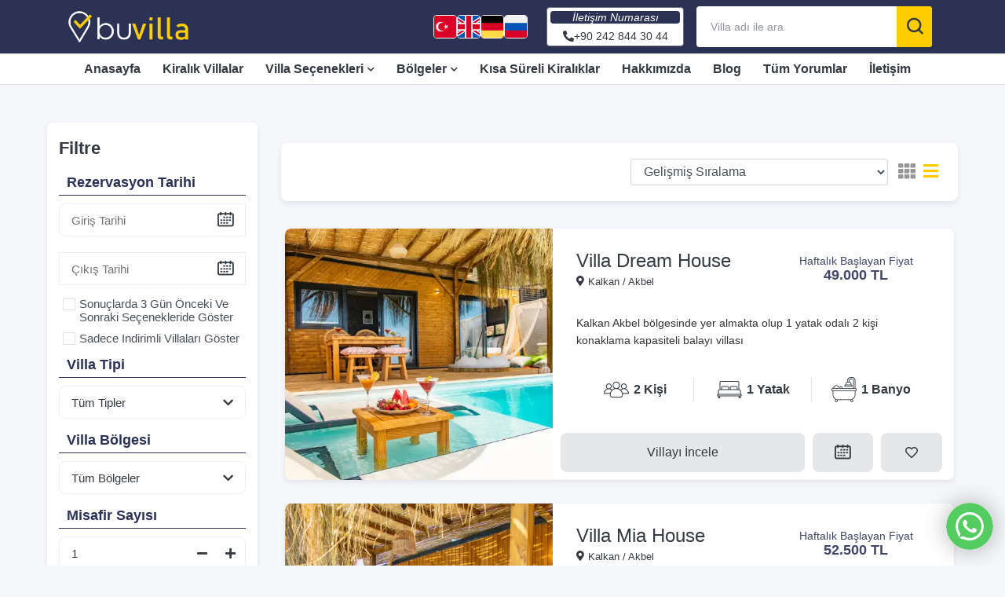

--- FILE ---
content_type: text/html; charset=UTF-8
request_url: https://www.buvilla.com/muhafazakar-villalar
body_size: 52531
content:
<!doctype html><!--[if IE 8]><html class="ie8 " lang="en"><![endif]--><!--[if IE 9]><html class="ie9 " lang="en"><![endif]--><!--[if gt IE 9]>--><html class="" lang="tr"><head><title>Muhafazakar Villa Seçenekleri - BuVilla.com</title><meta charset="utf-8"><meta name="description" content="Muhafazakar Villalar"><meta name="abstract" content="Muhafazakar Villalar"/><meta name="distribution" content="Global"/><meta name="rating" content="General"/><meta name="resource-type" content="document"/><meta name="author" content="https://www.buvilla.com/"/><meta name="language" content="tr, TR"/><meta name="robots" content="all"/><meta name="expires" content="no"/><meta name="ROBOTS" content="FOLLOW"/><meta name="ROBOTS" content="INDEX"/><meta name="email" content="rezervasyon@buvilla.com"/><meta http-equiv="reply-to" content="rezervasyon@buvilla.com"/><meta name="publisher" content="https://www.buvilla.com"/><meta name="copyright" content="BuVilla.com"/><meta name="keywords" content="muhafazakar villa,villa tatili,özel havuzlu villa,jakuzili villa,korunaklı villa,kiralık villa,villa kirala"><meta http-equiv="X-UA-Compatible" content="IE=edge"><meta name="format-detection" content="telephone=no"><meta name="viewport" content="width=device-width, initial-scale = 1.0, maximum-scale=1.0, user-scalable=no"/><link rel="image_src" href="https://cdn.buvilla.com/uploads/small/686_villa-vadi-exclusive.jpg"/><link rel="icon" href="/favicon.ico"/><meta property="og:locale" content="tr_TR"/><meta property="og:type" content="article"/><meta property="og:title" content="Muhafazakar Villa Seçenekleri"/><meta property="og:description" content="Muhafazakar Villalar"/><meta property="og:url" content="https://www.buvilla.com/muhafazakar-villalar"/><meta property="og:site_name" content="BuVilla.com"/><meta property="og:image" content="https://cdn.buvilla.com/uploads/small/686_villa-vadi-exclusive.jpg"/><meta name="twitter:card" content="summary"/><meta name="twitter:description" content="Muhafazakar Villalar"/><meta name="twitter:title" content="Muhafazakar Villa Seçenekleri"/><meta name="twitter:domain" content="BuVilla.com"/><meta name="twitter:image:src" content="https://cdn.buvilla.com/uploads/small/686_villa-vadi-exclusive.jpg"/><link rel="preload" as="image" href="https://cdn.buvilla.com/uploads/575/Kapak_752.jpeg?l=0"/><style>.header.fixed-top{position:fixed;top:0;right:0;left:0;z-index:1030;animation-duration:.5s;box-shadow:0 .5rem 1rem rgba(0,0,0,.15)!important;animation-name:frame-header}@keyframes frame-header{0%{top:-65px}100%{top:0}}.searchWRsp{width:720px}.description.ui-accordion-content-active{border-top:unset!important;border:1px solid #dedede!important;overflow:hidden!important;border-radius:6px!important;border-top-left-radius:unset!important;border-top-right-radius:unset!important}.mbUnset:last-child{margin-bottom:unset!important}.hoverBgActive{transition:all 300ms}.hoverBgActive:hover{background-color:#2c3254!important;color:var(--white-color)!important}.hoverBgActive:hover i{color:var(--white-color)!important}.list-item .imgbox img{transition:all 250ms ease}.list-item:hover .imgbox img{transform:scale(1.1)}.regions-section .region-item .imgbox img{transition:all 250ms linear}.regions-section .region-item:hover .imgbox img{transform:scale(1.1)}.compare-panel{left:0;width:100%;height:100%;bottom:-100vh;z-index:9999;position:fixed;overflow:hidden;background-color:#fff;border-top:5px solid #2ecc71;-webkit-transition:all .3s;transition:all .3s;overflow:auto;height:100vh}.compare-panel.panel-all-show{bottom:0}.compare-panel.panel-action-show{bottom:calc(-100vh+60px)}.compare-panel .closeBtn{top:16px;right:15px;color:#fff;position:absolute;background-color:#000;outline:0;border:0;width:25px}ul.compare-panel-actions{float:left;width:100%;margin-bottom:0}ul.compare-panel-actions li{float:left;padding:18px 15px}ul.compare-panel-actions li:first-child{padding-left:0}ul.compare-panel-actions li.show-hide-btn{color:#2ecc71;cursor:pointer}ul.compare-panel-actions li.clear-btn{cursor:pointer}ul.compare-panel-actions li .mix{font-weight:600;margin-left:5px}.compare-panel table thead th span{float:left;width:100%;position:relative}.compare-panel table thead th img[style]{box-shadow:0 0 7px -1px #4c4c4c}.compare-panel table thead th img{display:table;margin:0 auto;float:none;height:90px;max-width:200px;width:100%;background-size:cover;background-repeat:no-repeat;background-position:center;margin-bottom:10px}.compare-panel .table thead th{vertical-align:bottom;border-bottom:2px solid #dee2e6;position:sticky;top:0!important;background:#fff;z-index:111;min-width:200px}</style><style>/*! * Bootstrap v4.5.3 (https://getbootstrap.com/) * Copyright 2011-2020 The Bootstrap Authors * Copyright 2011-2020 Twitter, Inc. * Licensed under MIT (https://github.com/twbs/bootstrap/blob/main/LICENSE) */:root{--blue:#007bff;--indigo:#6610f2;--purple:#6f42c1;--pink:#e83e8c;--red:#dc3545;--orange:#fd7e14;--yellow:#ffc107;--green:#28a745;--teal:#20c997;--cyan:#00539f;--white:#fff;--gray:#6c757d;--gray-dark:#343a40;--primary:#007bff;--secondary:#6c757d;--success:#28a745;--info:#00539f;--warning:#ffc107;--danger:#dc3545;--light:#f8f9fa;--dark:#343a40;--breakpoint-xs:0;--breakpoint-sm:576px;--breakpoint-md:768px;--breakpoint-lg:992px;--breakpoint-xl:1200px;--font-family-sans-serif:-apple-system,BlinkMacSystemFont,"Segoe UI",Roboto,"Helvetica Neue",Arial,"Noto Sans",sans-serif,"Apple Color Emoji","Segoe UI Emoji","Segoe UI Symbol","Noto Color Emoji";--font-family-monospace:SFMono-Regular,Menlo,Monaco,Consolas,"Liberation Mono","Courier New",monospace}*,::after,::before{box-sizing:border-box}html{font-family:sans-serif;line-height:1.15;-webkit-text-size-adjust:100%;-webkit-tap-highlight-color:transparent}article,aside,figcaption,figure,footer,header,hgroup,main,nav,section{display:block}body{margin:0;font-family:-apple-system,BlinkMacSystemFont,"Segoe UI",Roboto,"Helvetica Neue",Arial,"Noto Sans",sans-serif,"Apple Color Emoji","Segoe UI Emoji","Segoe UI Symbol","Noto Color Emoji";font-size:1rem;font-weight:400;line-height:1.5;color:#212529;text-align:left;background-color:#fff}[tabindex="-1"]:focus:not(:focus-visible){outline:0!important}hr{box-sizing:content-box;height:0;overflow:visible}h1,h2,h3,h4,h5,h6{margin-top:0;margin-bottom:.5rem}p{margin-top:0;margin-bottom:1rem}abbr[data-original-title],abbr[title]{text-decoration:underline;-webkit-text-decoration:underline dotted;text-decoration:underline dotted;cursor:help;border-bottom:0;-webkit-text-decoration-skip-ink:none;text-decoration-skip-ink:none}address{margin-bottom:1rem;font-style:normal;line-height:inherit}dl,ol,ul{margin-top:0;margin-bottom:1rem}ol ol,ol ul,ul ol,ul ul{margin-bottom:0}dt{font-weight:700}dd{margin-bottom:.5rem;margin-left:0}blockquote{margin:0 0 1rem}b,strong{font-weight:bolder}small{font-size:80%}sub,sup{position:relative;font-size:75%;line-height:0;vertical-align:baseline}sub{bottom:-.25em}sup{top:-.5em}a{color:#007bff;text-decoration:none;background-color:transparent}a:hover{color:#0056b3;text-decoration:underline}a:not([href]):not([class]){color:inherit;text-decoration:none}a:not([href]):not([class]):hover{color:inherit;text-decoration:none}code,kbd,pre,samp{font-family:SFMono-Regular,Menlo,Monaco,Consolas,"Liberation Mono","Courier New",monospace;font-size:1em}pre{margin-top:0;margin-bottom:1rem;overflow:auto;-ms-overflow-style:scrollbar}figure{margin:0 0 1rem}img{vertical-align:middle;border-style:none}svg{overflow:hidden;vertical-align:middle}table{border-collapse:collapse}caption{padding-top:.75rem;padding-bottom:.75rem;color:#6c757d;text-align:left;caption-side:bottom}th{text-align:inherit;text-align:-webkit-match-parent}label{display:inline-block;margin-bottom:.5rem}button{border-radius:0}button:focus{outline:1px dotted;outline:5px auto-webkit-focus-ring-color}button,input,optgroup,select,textarea{margin:0;font-family:inherit;font-size:inherit;line-height:inherit}button,input{overflow:visible}button,select{text-transform:none}[role=button]{cursor:pointer}select{word-wrap:normal}[type=button],[type=reset],[type=submit],button{-webkit-appearance:button}[type=button]:not(:disabled),[type=reset]:not(:disabled),[type=submit]:not(:disabled),button:not(:disabled){cursor:pointer}[type=button]::-moz-focus-inner,[type=reset]::-moz-focus-inner,[type=submit]::-moz-focus-inner,button::-moz-focus-inner{padding:0;border-style:none}input[type=checkbox],input[type=radio]{box-sizing:border-box;padding:0}textarea{overflow:auto;resize:vertical}fieldset{min-width:0;padding:0;margin:0;border:0}legend{display:block;width:100%;max-width:100%;padding:0;margin-bottom:.5rem;font-size:1.5rem;line-height:inherit;color:inherit;white-space:normal}progress{vertical-align:baseline}[type=number]::-webkit-inner-spin-button,[type=number]::-webkit-outer-spin-button{height:auto}[type=search]{outline-offset:-2px;-webkit-appearance:none}[type=search]::-webkit-search-decoration{-webkit-appearance:none}::-webkit-file-upload-button{font:inherit;-webkit-appearance:button}output{display:inline-block}summary{display:list-item;cursor:pointer}template{display:none}[hidden]{display:none!important}.h1,.h2,.h3,.h4,.h5,.h6,h1,h2,h3,h4,h5,h6{margin-bottom:.5rem;font-weight:500;line-height:1.2}.h1,h1{font-size:2.5rem}.h2,h2{font-size:2rem}.h3,h3{font-size:1.75rem}.h4,h4{font-size:1.5rem}.h5,h5{font-size:1.25rem}.h6,h6{font-size:1rem}.lead{font-size:1.25rem;font-weight:300}.display-1{font-size:6rem;font-weight:300;line-height:1.2}.display-2{font-size:5.5rem;font-weight:300;line-height:1.2}.display-3{font-size:4.5rem;font-weight:300;line-height:1.2}.display-4{font-size:3.5rem;font-weight:300;line-height:1.2}hr{margin-top:1rem;margin-bottom:1rem;border:0;border-top:1px solid rgba(0,0,0,.1)}.small,small{font-size:80%;font-weight:400}.mark,mark{padding:.2em;background-color:#fcf8e3}.list-unstyled{padding-left:0;list-style:none}.list-inline{padding-left:0;list-style:none}.list-inline-item{display:inline-block}.list-inline-item:not(:last-child){margin-right:.5rem}.initialism{font-size:90%;text-transform:uppercase}.blockquote{margin-bottom:1rem;font-size:1.25rem}.blockquote-footer{display:block;font-size:80%;color:#6c757d}.blockquote-footer::before{content:"\2014\00A0"}.img-fluid{max-width:100%;height:auto}.img-thumbnail{padding:.25rem;background-color:#fff;border:1px solid #dee2e6;border-radius:.25rem;max-width:100%;height:auto}.figure{display:inline-block}.figure-img{margin-bottom:.5rem;line-height:1}.figure-caption{font-size:90%;color:#6c757d}code{font-size:87.5%;color:#e83e8c;word-wrap:break-word}a>code{color:inherit}kbd{padding:.2rem .4rem;font-size:87.5%;color:#fff;background-color:#212529;border-radius:.2rem}kbd kbd{padding:0;font-size:100%;font-weight:700}pre{display:block;font-size:87.5%;color:#212529}pre code{font-size:inherit;color:inherit;word-break:normal}.pre-scrollable{max-height:340px;overflow-y:scroll}.container,.container-fluid,.container-lg,.container-md,.container-sm,.container-xl{width:100%;padding-right:15px;padding-left:15px;margin-right:auto;margin-left:auto}@media (min-width:576px){.container,.container-sm{max-width:540px}}@media (min-width:768px){.container,.container-md,.container-sm{max-width:720px}}@media (min-width:992px){.container,.container-lg,.container-md,.container-sm{max-width:960px}}@media (min-width:1200px){.container,.container-lg,.container-md,.container-sm,.container-xl{max-width:1140px}}.row{display:-ms-flexbox;display:flex;-ms-flex-wrap:wrap;flex-wrap:wrap;margin-right:-15px;margin-left:-15px}.no-gutters{margin-right:0;margin-left:0}.no-gutters>.col,.no-gutters>[class*=col-]{padding-right:0;padding-left:0}.col,.col-1,.col-10,.col-11,.col-12,.col-2,.col-3,.col-4,.col-5,.col-6,.col-7,.col-8,.col-9,.col-auto,.col-lg,.col-lg-1,.col-lg-10,.col-lg-11,.col-lg-12,.col-lg-2,.col-lg-3,.col-lg-4,.col-lg-5,.col-lg-6,.col-lg-7,.col-lg-8,.col-lg-9,.col-lg-auto,.col-md,.col-md-1,.col-md-10,.col-md-11,.col-md-12,.col-md-2,.col-md-3,.col-md-4,.col-md-5,.col-md-6,.col-md-7,.col-md-8,.col-md-9,.col-md-auto,.col-sm,.col-sm-1,.col-sm-10,.col-sm-11,.col-sm-12,.col-sm-2,.col-sm-3,.col-sm-4,.col-sm-5,.col-sm-6,.col-sm-7,.col-sm-8,.col-sm-9,.col-sm-auto,.col-xl,.col-xl-1,.col-xl-10,.col-xl-11,.col-xl-12,.col-xl-2,.col-xl-3,.col-xl-4,.col-xl-5,.col-xl-6,.col-xl-7,.col-xl-8,.col-xl-9,.col-xl-auto{position:relative;width:100%;padding-right:15px;padding-left:15px}.col{-ms-flex-preferred-size:0;flex-basis:0;-ms-flex-positive:1;flex-grow:1;max-width:100%}.row-cols-1>*{-ms-flex:0 0 100%;flex:0 0 100%;max-width:100%}.row-cols-2>*{-ms-flex:0 0 50%;flex:0 0 50%;max-width:50%}.row-cols-3>*{-ms-flex:0 0 33.333333%;flex:0 0 33.333333%;max-width:33.333333%}.row-cols-4>*{-ms-flex:0 0 25%;flex:0 0 25%;max-width:25%}.row-cols-5>*{-ms-flex:0 0 20%;flex:0 0 20%;max-width:20%}.row-cols-6>*{-ms-flex:0 0 16.666667%;flex:0 0 16.666667%;max-width:16.666667%}.col-auto{-ms-flex:0 0 auto;flex:0 0 auto;width:auto;max-width:100%}.col-1{-ms-flex:0 0 8.333333%;flex:0 0 8.333333%;max-width:8.333333%}.col-2{-ms-flex:0 0 16.666667%;flex:0 0 16.666667%;max-width:16.666667%}.col-3{-ms-flex:0 0 25%;flex:0 0 25%;max-width:25%}.col-4{-ms-flex:0 0 33.333333%;flex:0 0 33.333333%;max-width:33.333333%}.col-5{-ms-flex:0 0 41.666667%;flex:0 0 41.666667%;max-width:41.666667%}.col-6{-ms-flex:0 0 50%;flex:0 0 50%;max-width:50%}.col-7{-ms-flex:0 0 58.333333%;flex:0 0 58.333333%;max-width:58.333333%}.col-8{-ms-flex:0 0 66.666667%;flex:0 0 66.666667%;max-width:66.666667%}.col-9{-ms-flex:0 0 75%;flex:0 0 75%;max-width:75%}.col-10{-ms-flex:0 0 83.333333%;flex:0 0 83.333333%;max-width:83.333333%}.col-11{-ms-flex:0 0 91.666667%;flex:0 0 91.666667%;max-width:91.666667%}.col-12{-ms-flex:0 0 100%;flex:0 0 100%;max-width:100%}.order-first{-ms-flex-order:-1;order:-1}.order-last{-ms-flex-order:13;order:13}.order-0{-ms-flex-order:0;order:0}.order-1{-ms-flex-order:1;order:1}.order-2{-ms-flex-order:2;order:2}.order-3{-ms-flex-order:3;order:3}.order-4{-ms-flex-order:4;order:4}.order-5{-ms-flex-order:5;order:5}.order-6{-ms-flex-order:6;order:6}.order-7{-ms-flex-order:7;order:7}.order-8{-ms-flex-order:8;order:8}.order-9{-ms-flex-order:9;order:9}.order-10{-ms-flex-order:10;order:10}.order-11{-ms-flex-order:11;order:11}.order-12{-ms-flex-order:12;order:12}.offset-1{margin-left:8.333333%}.offset-2{margin-left:16.666667%}.offset-3{margin-left:25%}.offset-4{margin-left:33.333333%}.offset-5{margin-left:41.666667%}.offset-6{margin-left:50%}.offset-7{margin-left:58.333333%}.offset-8{margin-left:66.666667%}.offset-9{margin-left:75%}.offset-10{margin-left:83.333333%}.offset-11{margin-left:91.666667%}@media (min-width:576px){.col-sm{-ms-flex-preferred-size:0;flex-basis:0;-ms-flex-positive:1;flex-grow:1;max-width:100%}.row-cols-sm-1>*{-ms-flex:0 0 100%;flex:0 0 100%;max-width:100%}.row-cols-sm-2>*{-ms-flex:0 0 50%;flex:0 0 50%;max-width:50%}.row-cols-sm-3>*{-ms-flex:0 0 33.333333%;flex:0 0 33.333333%;max-width:33.333333%}.row-cols-sm-4>*{-ms-flex:0 0 25%;flex:0 0 25%;max-width:25%}.row-cols-sm-5>*{-ms-flex:0 0 20%;flex:0 0 20%;max-width:20%}.row-cols-sm-6>*{-ms-flex:0 0 16.666667%;flex:0 0 16.666667%;max-width:16.666667%}.col-sm-auto{-ms-flex:0 0 auto;flex:0 0 auto;width:auto;max-width:100%}.col-sm-1{-ms-flex:0 0 8.333333%;flex:0 0 8.333333%;max-width:8.333333%}.col-sm-2{-ms-flex:0 0 16.666667%;flex:0 0 16.666667%;max-width:16.666667%}.col-sm-3{-ms-flex:0 0 25%;flex:0 0 25%;max-width:25%}.col-sm-4{-ms-flex:0 0 33.333333%;flex:0 0 33.333333%;max-width:33.333333%}.col-sm-5{-ms-flex:0 0 41.666667%;flex:0 0 41.666667%;max-width:41.666667%}.col-sm-6{-ms-flex:0 0 50%;flex:0 0 50%;max-width:50%}.col-sm-7{-ms-flex:0 0 58.333333%;flex:0 0 58.333333%;max-width:58.333333%}.col-sm-8{-ms-flex:0 0 66.666667%;flex:0 0 66.666667%;max-width:66.666667%}.col-sm-9{-ms-flex:0 0 75%;flex:0 0 75%;max-width:75%}.col-sm-10{-ms-flex:0 0 83.333333%;flex:0 0 83.333333%;max-width:83.333333%}.col-sm-11{-ms-flex:0 0 91.666667%;flex:0 0 91.666667%;max-width:91.666667%}.col-sm-12{-ms-flex:0 0 100%;flex:0 0 100%;max-width:100%}.order-sm-first{-ms-flex-order:-1;order:-1}.order-sm-last{-ms-flex-order:13;order:13}.order-sm-0{-ms-flex-order:0;order:0}.order-sm-1{-ms-flex-order:1;order:1}.order-sm-2{-ms-flex-order:2;order:2}.order-sm-3{-ms-flex-order:3;order:3}.order-sm-4{-ms-flex-order:4;order:4}.order-sm-5{-ms-flex-order:5;order:5}.order-sm-6{-ms-flex-order:6;order:6}.order-sm-7{-ms-flex-order:7;order:7}.order-sm-8{-ms-flex-order:8;order:8}.order-sm-9{-ms-flex-order:9;order:9}.order-sm-10{-ms-flex-order:10;order:10}.order-sm-11{-ms-flex-order:11;order:11}.order-sm-12{-ms-flex-order:12;order:12}.offset-sm-0{margin-left:0}.offset-sm-1{margin-left:8.333333%}.offset-sm-2{margin-left:16.666667%}.offset-sm-3{margin-left:25%}.offset-sm-4{margin-left:33.333333%}.offset-sm-5{margin-left:41.666667%}.offset-sm-6{margin-left:50%}.offset-sm-7{margin-left:58.333333%}.offset-sm-8{margin-left:66.666667%}.offset-sm-9{margin-left:75%}.offset-sm-10{margin-left:83.333333%}.offset-sm-11{margin-left:91.666667%}}@media (min-width:768px){.col-md{-ms-flex-preferred-size:0;flex-basis:0;-ms-flex-positive:1;flex-grow:1;max-width:100%}.row-cols-md-1>*{-ms-flex:0 0 100%;flex:0 0 100%;max-width:100%}.row-cols-md-2>*{-ms-flex:0 0 50%;flex:0 0 50%;max-width:50%}.row-cols-md-3>*{-ms-flex:0 0 33.333333%;flex:0 0 33.333333%;max-width:33.333333%}.row-cols-md-4>*{-ms-flex:0 0 25%;flex:0 0 25%;max-width:25%}.row-cols-md-5>*{-ms-flex:0 0 20%;flex:0 0 20%;max-width:20%}.row-cols-md-6>*{-ms-flex:0 0 16.666667%;flex:0 0 16.666667%;max-width:16.666667%}.col-md-auto{-ms-flex:0 0 auto;flex:0 0 auto;width:auto;max-width:100%}.col-md-1{-ms-flex:0 0 8.333333%;flex:0 0 8.333333%;max-width:8.333333%}.col-md-2{-ms-flex:0 0 16.666667%;flex:0 0 16.666667%;max-width:16.666667%}.col-md-3{-ms-flex:0 0 25%;flex:0 0 25%;max-width:25%}.col-md-4{-ms-flex:0 0 33.333333%;flex:0 0 33.333333%;max-width:33.333333%}.col-md-5{-ms-flex:0 0 41.666667%;flex:0 0 41.666667%;max-width:41.666667%}.col-md-6{-ms-flex:0 0 50%;flex:0 0 50%;max-width:50%}.col-md-7{-ms-flex:0 0 58.333333%;flex:0 0 58.333333%;max-width:58.333333%}.col-md-8{-ms-flex:0 0 66.666667%;flex:0 0 66.666667%;max-width:66.666667%}.col-md-9{-ms-flex:0 0 75%;flex:0 0 75%;max-width:75%}.col-md-10{-ms-flex:0 0 83.333333%;flex:0 0 83.333333%;max-width:83.333333%}.col-md-11{-ms-flex:0 0 91.666667%;flex:0 0 91.666667%;max-width:91.666667%}.col-md-12{-ms-flex:0 0 100%;flex:0 0 100%;max-width:100%}.order-md-first{-ms-flex-order:-1;order:-1}.order-md-last{-ms-flex-order:13;order:13}.order-md-0{-ms-flex-order:0;order:0}.order-md-1{-ms-flex-order:1;order:1}.order-md-2{-ms-flex-order:2;order:2}.order-md-3{-ms-flex-order:3;order:3}.order-md-4{-ms-flex-order:4;order:4}.order-md-5{-ms-flex-order:5;order:5}.order-md-6{-ms-flex-order:6;order:6}.order-md-7{-ms-flex-order:7;order:7}.order-md-8{-ms-flex-order:8;order:8}.order-md-9{-ms-flex-order:9;order:9}.order-md-10{-ms-flex-order:10;order:10}.order-md-11{-ms-flex-order:11;order:11}.order-md-12{-ms-flex-order:12;order:12}.offset-md-0{margin-left:0}.offset-md-1{margin-left:8.333333%}.offset-md-2{margin-left:16.666667%}.offset-md-3{margin-left:25%}.offset-md-4{margin-left:33.333333%}.offset-md-5{margin-left:41.666667%}.offset-md-6{margin-left:50%}.offset-md-7{margin-left:58.333333%}.offset-md-8{margin-left:66.666667%}.offset-md-9{margin-left:75%}.offset-md-10{margin-left:83.333333%}.offset-md-11{margin-left:91.666667%}}@media (min-width:992px){.col-lg{-ms-flex-preferred-size:0;flex-basis:0;-ms-flex-positive:1;flex-grow:1;max-width:100%}.row-cols-lg-1>*{-ms-flex:0 0 100%;flex:0 0 100%;max-width:100%}.row-cols-lg-2>*{-ms-flex:0 0 50%;flex:0 0 50%;max-width:50%}.row-cols-lg-3>*{-ms-flex:0 0 33.333333%;flex:0 0 33.333333%;max-width:33.333333%}.row-cols-lg-4>*{-ms-flex:0 0 25%;flex:0 0 25%;max-width:25%}.row-cols-lg-5>*{-ms-flex:0 0 20%;flex:0 0 20%;max-width:20%}.row-cols-lg-6>*{-ms-flex:0 0 16.666667%;flex:0 0 16.666667%;max-width:16.666667%}.col-lg-auto{-ms-flex:0 0 auto;flex:0 0 auto;width:auto;max-width:100%}.col-lg-1{-ms-flex:0 0 8.333333%;flex:0 0 8.333333%;max-width:8.333333%}.col-lg-2{-ms-flex:0 0 16.666667%;flex:0 0 16.666667%;max-width:16.666667%}.col-lg-3{-ms-flex:0 0 25%;flex:0 0 25%;max-width:25%}.col-lg-4{-ms-flex:0 0 33.333333%;flex:0 0 33.333333%;max-width:33.333333%}.col-lg-5{-ms-flex:0 0 41.666667%;flex:0 0 41.666667%;max-width:41.666667%}.col-lg-6{-ms-flex:0 0 50%;flex:0 0 50%;max-width:50%}.col-lg-7{-ms-flex:0 0 58.333333%;flex:0 0 58.333333%;max-width:58.333333%}.col-lg-8{-ms-flex:0 0 66.666667%;flex:0 0 66.666667%;max-width:66.666667%}.col-lg-9{-ms-flex:0 0 75%;flex:0 0 75%;max-width:75%}.col-lg-10{-ms-flex:0 0 83.333333%;flex:0 0 83.333333%;max-width:83.333333%}.col-lg-11{-ms-flex:0 0 91.666667%;flex:0 0 91.666667%;max-width:91.666667%}.col-lg-12{-ms-flex:0 0 100%;flex:0 0 100%;max-width:100%}.order-lg-first{-ms-flex-order:-1;order:-1}.order-lg-last{-ms-flex-order:13;order:13}.order-lg-0{-ms-flex-order:0;order:0}.order-lg-1{-ms-flex-order:1;order:1}.order-lg-2{-ms-flex-order:2;order:2}.order-lg-3{-ms-flex-order:3;order:3}.order-lg-4{-ms-flex-order:4;order:4}.order-lg-5{-ms-flex-order:5;order:5}.order-lg-6{-ms-flex-order:6;order:6}.order-lg-7{-ms-flex-order:7;order:7}.order-lg-8{-ms-flex-order:8;order:8}.order-lg-9{-ms-flex-order:9;order:9}.order-lg-10{-ms-flex-order:10;order:10}.order-lg-11{-ms-flex-order:11;order:11}.order-lg-12{-ms-flex-order:12;order:12}.offset-lg-0{margin-left:0}.offset-lg-1{margin-left:8.333333%}.offset-lg-2{margin-left:16.666667%}.offset-lg-3{margin-left:25%}.offset-lg-4{margin-left:33.333333%}.offset-lg-5{margin-left:41.666667%}.offset-lg-6{margin-left:50%}.offset-lg-7{margin-left:58.333333%}.offset-lg-8{margin-left:66.666667%}.offset-lg-9{margin-left:75%}.offset-lg-10{margin-left:83.333333%}.offset-lg-11{margin-left:91.666667%}}@media (min-width:1200px){.col-xl{-ms-flex-preferred-size:0;flex-basis:0;-ms-flex-positive:1;flex-grow:1;max-width:100%}.row-cols-xl-1>*{-ms-flex:0 0 100%;flex:0 0 100%;max-width:100%}.row-cols-xl-2>*{-ms-flex:0 0 50%;flex:0 0 50%;max-width:50%}.row-cols-xl-3>*{-ms-flex:0 0 33.333333%;flex:0 0 33.333333%;max-width:33.333333%}.row-cols-xl-4>*{-ms-flex:0 0 25%;flex:0 0 25%;max-width:25%}.row-cols-xl-5>*{-ms-flex:0 0 20%;flex:0 0 20%;max-width:20%}.row-cols-xl-6>*{-ms-flex:0 0 16.666667%;flex:0 0 16.666667%;max-width:16.666667%}.col-xl-auto{-ms-flex:0 0 auto;flex:0 0 auto;width:auto;max-width:100%}.col-xl-1{-ms-flex:0 0 8.333333%;flex:0 0 8.333333%;max-width:8.333333%}.col-xl-2{-ms-flex:0 0 16.666667%;flex:0 0 16.666667%;max-width:16.666667%}.col-xl-3{-ms-flex:0 0 25%;flex:0 0 25%;max-width:25%}.col-xl-4{-ms-flex:0 0 33.333333%;flex:0 0 33.333333%;max-width:33.333333%}.col-xl-5{-ms-flex:0 0 41.666667%;flex:0 0 41.666667%;max-width:41.666667%}.col-xl-6{-ms-flex:0 0 50%;flex:0 0 50%;max-width:50%}.col-xl-7{-ms-flex:0 0 58.333333%;flex:0 0 58.333333%;max-width:58.333333%}.col-xl-8{-ms-flex:0 0 66.666667%;flex:0 0 66.666667%;max-width:66.666667%}.col-xl-9{-ms-flex:0 0 75%;flex:0 0 75%;max-width:75%}.col-xl-10{-ms-flex:0 0 83.333333%;flex:0 0 83.333333%;max-width:83.333333%}.col-xl-11{-ms-flex:0 0 91.666667%;flex:0 0 91.666667%;max-width:91.666667%}.col-xl-12{-ms-flex:0 0 100%;flex:0 0 100%;max-width:100%}.order-xl-first{-ms-flex-order:-1;order:-1}.order-xl-last{-ms-flex-order:13;order:13}.order-xl-0{-ms-flex-order:0;order:0}.order-xl-1{-ms-flex-order:1;order:1}.order-xl-2{-ms-flex-order:2;order:2}.order-xl-3{-ms-flex-order:3;order:3}.order-xl-4{-ms-flex-order:4;order:4}.order-xl-5{-ms-flex-order:5;order:5}.order-xl-6{-ms-flex-order:6;order:6}.order-xl-7{-ms-flex-order:7;order:7}.order-xl-8{-ms-flex-order:8;order:8}.order-xl-9{-ms-flex-order:9;order:9}.order-xl-10{-ms-flex-order:10;order:10}.order-xl-11{-ms-flex-order:11;order:11}.order-xl-12{-ms-flex-order:12;order:12}.offset-xl-0{margin-left:0}.offset-xl-1{margin-left:8.333333%}.offset-xl-2{margin-left:16.666667%}.offset-xl-3{margin-left:25%}.offset-xl-4{margin-left:33.333333%}.offset-xl-5{margin-left:41.666667%}.offset-xl-6{margin-left:50%}.offset-xl-7{margin-left:58.333333%}.offset-xl-8{margin-left:66.666667%}.offset-xl-9{margin-left:75%}.offset-xl-10{margin-left:83.333333%}.offset-xl-11{margin-left:91.666667%}}.table{width:100%;margin-bottom:1rem;color:#212529}.table td,.table th{padding:.75rem;vertical-align:top;border-top:1px solid #dee2e6}.table thead th{vertical-align:bottom;border-bottom:2px solid #dee2e6}.table tbody+tbody{border-top:2px solid #dee2e6}.table-sm td,.table-sm th{padding:.3rem}.table-bordered{border:1px solid #dee2e6}.table-bordered td,.table-bordered th{border:1px solid #dee2e6}.table-bordered thead td,.table-bordered thead th{border-bottom-width:2px}.table-borderless tbody+tbody,.table-borderless td,.table-borderless th,.table-borderless thead th{border:0}.table-striped tbody tr:nth-of-type(odd){background-color:rgba(0,0,0,.05)}.table-hover tbody tr:hover{color:#212529;background-color:rgba(0,0,0,.075)}.table-primary,.table-primary>td,.table-primary>th{background-color:#b8daff}.table-primary tbody+tbody,.table-primary td,.table-primary th,.table-primary thead th{border-color:#7abaff}.table-hover .table-primary:hover{background-color:#9fcdff}.table-hover .table-primary:hover>td,.table-hover .table-primary:hover>th{background-color:#9fcdff}.table-secondary,.table-secondary>td,.table-secondary>th{background-color:#d6d8db}.table-secondary tbody+tbody,.table-secondary td,.table-secondary th,.table-secondary thead th{border-color:#b3b7bb}.table-hover .table-secondary:hover{background-color:#c8cbcf}.table-hover .table-secondary:hover>td,.table-hover .table-secondary:hover>th{background-color:#c8cbcf}.table-success,.table-success>td,.table-success>th{background-color:#c3e6cb}.table-success tbody+tbody,.table-success td,.table-success th,.table-success thead th{border-color:#8fd19e}.table-hover .table-success:hover{background-color:#b1dfbb}.table-hover .table-success:hover>td,.table-hover .table-success:hover>th{background-color:#b1dfbb}.table-info,.table-info>td,.table-info>th{background-color:#bee5eb}.table-info tbody+tbody,.table-info td,.table-info th,.table-info thead th{border-color:#86cfda}.table-hover .table-info:hover{background-color:#abdde5}.table-hover .table-info:hover>td,.table-hover .table-info:hover>th{background-color:#abdde5}.table-warning,.table-warning>td,.table-warning>th{background-color:#ffeeba}.table-warning tbody+tbody,.table-warning td,.table-warning th,.table-warning thead th{border-color:#ffdf7e}.table-hover .table-warning:hover{background-color:#ffe8a1}.table-hover .table-warning:hover>td,.table-hover .table-warning:hover>th{background-color:#ffe8a1}.table-danger,.table-danger>td,.table-danger>th{background-color:#f5c6cb}.table-danger tbody+tbody,.table-danger td,.table-danger th,.table-danger thead th{border-color:#ed969e}.table-hover .table-danger:hover{background-color:#f1b0b7}.table-hover .table-danger:hover>td,.table-hover .table-danger:hover>th{background-color:#f1b0b7}.table-light,.table-light>td,.table-light>th{background-color:#fdfdfe}.table-light tbody+tbody,.table-light td,.table-light th,.table-light thead th{border-color:#fbfcfc}.table-hover .table-light:hover{background-color:#ececf6}.table-hover .table-light:hover>td,.table-hover .table-light:hover>th{background-color:#ececf6}.table-dark,.table-dark>td,.table-dark>th{background-color:#c6c8ca}.table-dark tbody+tbody,.table-dark td,.table-dark th,.table-dark thead th{border-color:#95999c}.table-hover .table-dark:hover{background-color:#b9bbbe}.table-hover .table-dark:hover>td,.table-hover .table-dark:hover>th{background-color:#b9bbbe}.table-active,.table-active>td,.table-active>th{background-color:rgba(0,0,0,.075)}.table-hover .table-active:hover{background-color:rgba(0,0,0,.075)}.table-hover .table-active:hover>td,.table-hover .table-active:hover>th{background-color:rgba(0,0,0,.075)}.table .thead-dark th{color:#fff;background-color:#343a40;border-color:#454d55}.table .thead-light th{color:#495057;background-color:#e9ecef;border-color:#dee2e6}.table-dark{color:#fff;background-color:#343a40}.table-dark td,.table-dark th,.table-dark thead th{border-color:#454d55}.table-dark.table-bordered{border:0}.table-dark.table-striped tbody tr:nth-of-type(odd){background-color:rgba(255,255,255,.05)}.table-dark.table-hover tbody tr:hover{color:#fff;background-color:rgba(255,255,255,.075)}@media (max-width:575.98px){.table-responsive-sm{display:block;width:100%;overflow-x:auto;-webkit-overflow-scrolling:touch}.table-responsive-sm>.table-bordered{border:0}}@media (max-width:767.98px){.table-responsive-md{display:block;width:100%;overflow-x:auto;-webkit-overflow-scrolling:touch}.table-responsive-md>.table-bordered{border:0}}@media (max-width:991.98px){.table-responsive-lg{display:block;width:100%;overflow-x:auto;-webkit-overflow-scrolling:touch}.table-responsive-lg>.table-bordered{border:0}}@media (max-width:1199.98px){.table-responsive-xl{display:block;width:100%;overflow-x:auto;-webkit-overflow-scrolling:touch}.table-responsive-xl>.table-bordered{border:0}}.table-responsive{display:block;width:100%;overflow-x:auto;-webkit-overflow-scrolling:touch}.table-responsive>.table-bordered{border:0}.form-control{display:block;width:100%;height:calc(1.5em+.75rem+2px);padding:.375rem .75rem;font-size:1rem;font-weight:400;line-height:1.5;color:#495057;background-color:#fff;background-clip:padding-box;border:1px solid #ced4da;border-radius:.25rem;transition:border-color .15s ease-in-out,box-shadow .15s ease-in-out}@media (prefers-reduced-motion:reduce){.form-control{transition:none}}.form-control::-ms-expand{background-color:transparent;border:0}.form-control:-moz-focusring{color:transparent;text-shadow:0 0 0 #495057}.form-control:focus{color:#495057;background-color:#fff;border-color:#80bdff;outline:0;box-shadow:0 0 0 .2rem rgba(0,123,255,.25)}.form-control::-webkit-input-placeholder{color:#6c757d;opacity:1}.form-control::-moz-placeholder{color:#6c757d;opacity:1}.form-control:-ms-input-placeholder{color:#6c757d;opacity:1}.form-control::-ms-input-placeholder{color:#6c757d;opacity:1}.form-control::placeholder{color:#6c757d;opacity:1}.form-control:disabled,.form-control[readonly]{background-color:#e9ecef;opacity:1}input[type=date].form-control,input[type=datetime-local].form-control,input[type=month].form-control,input[type=time].form-control{-webkit-appearance:none;-moz-appearance:none;appearance:none}select.form-control:focus::-ms-value{color:#495057;background-color:#fff}.form-control-file,.form-control-range{display:block;width:100%}.col-form-label{padding-top:calc(.375rem+1px);padding-bottom:calc(.375rem+1px);margin-bottom:0;font-size:inherit;line-height:1.5}.col-form-label-lg{padding-top:calc(.5rem+1px);padding-bottom:calc(.5rem+1px);font-size:1.25rem;line-height:1.5}.col-form-label-sm{padding-top:calc(.25rem+1px);padding-bottom:calc(.25rem+1px);font-size:.875rem;line-height:1.5}.form-control-plaintext{display:block;width:100%;padding:.375rem 0;margin-bottom:0;font-size:1rem;line-height:1.5;color:#212529;background-color:transparent;border:solid transparent;border-width:1px 0}.form-control-plaintext.form-control-lg,.form-control-plaintext.form-control-sm{padding-right:0;padding-left:0}.form-control-sm{height:calc(1.5em+.5rem+2px);padding:.25rem .5rem;font-size:.875rem;line-height:1.5;border-radius:.2rem}.form-control-lg{height:calc(1.5em+1rem+2px);padding:.5rem 1rem;font-size:1.25rem;line-height:1.5;border-radius:.3rem}select.form-control[multiple],select.form-control[size]{height:auto}textarea.form-control{height:auto}.form-group{margin-bottom:1rem}.form-text{display:block;margin-top:.25rem}.form-row{display:-ms-flexbox;display:flex;-ms-flex-wrap:wrap;flex-wrap:wrap;margin-right:-5px;margin-left:-5px}.form-row>.col,.form-row>[class*=col-]{padding-right:5px;padding-left:5px}.form-check{position:relative;display:block;padding-left:1.25rem}.form-check-input{position:absolute;margin-top:.3rem;margin-left:-1.25rem}.form-check-input:disabled~.form-check-label,.form-check-input[disabled]~.form-check-label{color:#6c757d}.form-check-label{margin-bottom:0}.form-check-inline{display:-ms-inline-flexbox;display:inline-flex;-ms-flex-align:center;align-items:center;padding-left:0;margin-right:.75rem}.form-check-inline .form-check-input{position:static;margin-top:0;margin-right:.3125rem;margin-left:0}.valid-feedback{display:none;width:100%;margin-top:.25rem;font-size:80%;color:#28a745}.valid-tooltip{position:absolute;top:100%;left:0;z-index:5;display:none;max-width:100%;padding:.25rem .5rem;margin-top:.1rem;font-size:.875rem;line-height:1.5;color:#fff;background-color:rgba(40,167,69,.9);border-radius:.25rem}.is-valid~.valid-feedback,.is-valid~.valid-tooltip,.was-validated :valid~.valid-feedback,.was-validated :valid~.valid-tooltip{display:block}.form-control.is-valid,.was-validated .form-control:valid{border-color:#28a745;padding-right:calc(1.5em+.75rem);background-image:url("data:image/svg+xml,%3csvg xmlns='http://www.w3.org/2000/svg' width='8' height='8' viewBox='0 0 8 8'%3e%3cpath fill='%2328a745' d='M2.3 6.73L.6 4.53c-.4-1.04.46-1.4 1.1-.8l1.1 1.4 3.4-3.8c.6-.63 1.6-.27 1.2.7l-4 4.6c-.43.5-.8.4-1.1.1z'/%3e%3c/svg%3e");background-repeat:no-repeat;background-position:right calc(.375em+.1875rem) center;background-size:calc(.75em+.375rem) calc(.75em+.375rem)}.form-control.is-valid:focus,.was-validated .form-control:valid:focus{border-color:#28a745;box-shadow:0 0 0 .2rem rgba(40,167,69,.25)}.was-validated textarea.form-control:valid,textarea.form-control.is-valid{padding-right:calc(1.5em+.75rem);background-position:top calc(.375em+.1875rem) right calc(.375em+.1875rem)}.custom-select.is-valid,.was-validated .custom-select:valid{border-color:#28a745;padding-right:calc(.75em+2.3125rem);background:url("data:image/svg+xml,%3csvg xmlns='http://www.w3.org/2000/svg' width='4' height='5' viewBox='0 0 4 5'%3e%3cpath fill='%23343a40' d='M2 0L0 2h4zm0 5L0 3h4z'/%3e%3c/svg%3e") no-repeat right .75rem center/8px 10px,url("data:image/svg+xml,%3csvg xmlns='http://www.w3.org/2000/svg' width='8' height='8' viewBox='0 0 8 8'%3e%3cpath fill='%2328a745' d='M2.3 6.73L.6 4.53c-.4-1.04.46-1.4 1.1-.8l1.1 1.4 3.4-3.8c.6-.63 1.6-.27 1.2.7l-4 4.6c-.43.5-.8.4-1.1.1z'/%3e%3c/svg%3e") #fff no-repeat center right 1.75rem/calc(.75em+.375rem) calc(.75em+.375rem)}.custom-select.is-valid:focus,.was-validated .custom-select:valid:focus{border-color:#28a745;box-shadow:0 0 0 .2rem rgba(40,167,69,.25)}.form-check-input.is-valid~.form-check-label,.was-validated .form-check-input:valid~.form-check-label{color:#28a745}.form-check-input.is-valid~.valid-feedback,.form-check-input.is-valid~.valid-tooltip,.was-validated .form-check-input:valid~.valid-feedback,.was-validated .form-check-input:valid~.valid-tooltip{display:block}.custom-control-input.is-valid~.custom-control-label,.was-validated .custom-control-input:valid~.custom-control-label{color:#28a745}.custom-control-input.is-valid~.custom-control-label::before,.was-validated .custom-control-input:valid~.custom-control-label::before{border-color:#28a745}.custom-control-input.is-valid:checked~.custom-control-label::before,.was-validated .custom-control-input:valid:checked~.custom-control-label::before{border-color:#34ce57;background-color:#34ce57}.custom-control-input.is-valid:focus~.custom-control-label::before,.was-validated .custom-control-input:valid:focus~.custom-control-label::before{box-shadow:0 0 0 .2rem rgba(40,167,69,.25)}.custom-control-input.is-valid:focus:not(:checked)~.custom-control-label::before,.was-validated .custom-control-input:valid:focus:not(:checked)~.custom-control-label::before{border-color:#28a745}.custom-file-input.is-valid~.custom-file-label,.was-validated .custom-file-input:valid~.custom-file-label{border-color:#28a745}.custom-file-input.is-valid:focus~.custom-file-label,.was-validated .custom-file-input:valid:focus~.custom-file-label{border-color:#28a745;box-shadow:0 0 0 .2rem rgba(40,167,69,.25)}.invalid-feedback{display:none;width:100%;margin-top:.25rem;font-size:80%;color:#dc3545}.invalid-tooltip{position:absolute;top:100%;left:0;z-index:5;display:none;max-width:100%;padding:.25rem .5rem;margin-top:.1rem;font-size:.875rem;line-height:1.5;color:#fff;background-color:rgba(220,53,69,.9);border-radius:.25rem}.is-invalid~.invalid-feedback,.is-invalid~.invalid-tooltip,.was-validated :invalid~.invalid-feedback,.was-validated :invalid~.invalid-tooltip{display:block}.form-control.is-invalid,.was-validated .form-control:invalid{border-color:#dc3545;padding-right:calc(1.5em+.75rem);background-image:url("data:image/svg+xml,%3csvg xmlns='http://www.w3.org/2000/svg' width='12' height='12' fill=none stroke='%23dc3545' viewBox='0 0 12 12'%3e%3ccircle cx='6' cy='6' r='4.5'/%3e%3cpath stroke-linejoin=round d='M5.8 3.6h.4L6 6.5z'/%3e%3ccircle cx='6' cy='8.2' r='.6' fill='%23dc3545' stroke='none'/%3e%3c/svg%3e");background-repeat:no-repeat;background-position:right calc(.375em+.1875rem) center;background-size:calc(.75em+.375rem) calc(.75em+.375rem)}.form-control.is-invalid:focus,.was-validated .form-control:invalid:focus{border-color:#dc3545;box-shadow:0 0 0 .2rem rgba(220,53,69,.25)}.was-validated textarea.form-control:invalid,textarea.form-control.is-invalid{padding-right:calc(1.5em+.75rem);background-position:top calc(.375em+.1875rem) right calc(.375em+.1875rem)}.custom-select.is-invalid,.was-validated .custom-select:invalid{border-color:#dc3545;padding-right:calc(.75em+2.3125rem);background:url("data:image/svg+xml,%3csvg xmlns='http://www.w3.org/2000/svg' width='4' height='5' viewBox='0 0 4 5'%3e%3cpath fill='%23343a40' d='M2 0L0 2h4zm0 5L0 3h4z'/%3e%3c/svg%3e") no-repeat right .75rem center/8px 10px,url("data:image/svg+xml,%3csvg xmlns='http://www.w3.org/2000/svg' width='12' height='12' fill=none stroke='%23dc3545' viewBox='0 0 12 12'%3e%3ccircle cx='6' cy='6' r='4.5'/%3e%3cpath stroke-linejoin=round d='M5.8 3.6h.4L6 6.5z'/%3e%3ccircle cx='6' cy='8.2' r='.6' fill='%23dc3545' stroke='none'/%3e%3c/svg%3e") #fff no-repeat center right 1.75rem/calc(.75em+.375rem) calc(.75em+.375rem)}.custom-select.is-invalid:focus,.was-validated .custom-select:invalid:focus{border-color:#dc3545;box-shadow:0 0 0 .2rem rgba(220,53,69,.25)}.form-check-input.is-invalid~.form-check-label,.was-validated .form-check-input:invalid~.form-check-label{color:#dc3545}.form-check-input.is-invalid~.invalid-feedback,.form-check-input.is-invalid~.invalid-tooltip,.was-validated .form-check-input:invalid~.invalid-feedback,.was-validated .form-check-input:invalid~.invalid-tooltip{display:block}.custom-control-input.is-invalid~.custom-control-label,.was-validated .custom-control-input:invalid~.custom-control-label{color:#dc3545}.custom-control-input.is-invalid~.custom-control-label::before,.was-validated .custom-control-input:invalid~.custom-control-label::before{border-color:#dc3545}.custom-control-input.is-invalid:checked~.custom-control-label::before,.was-validated .custom-control-input:invalid:checked~.custom-control-label::before{border-color:#e4606d;background-color:#e4606d}.custom-control-input.is-invalid:focus~.custom-control-label::before,.was-validated .custom-control-input:invalid:focus~.custom-control-label::before{box-shadow:0 0 0 .2rem rgba(220,53,69,.25)}.custom-control-input.is-invalid:focus:not(:checked)~.custom-control-label::before,.was-validated .custom-control-input:invalid:focus:not(:checked)~.custom-control-label::before{border-color:#dc3545}.custom-file-input.is-invalid~.custom-file-label,.was-validated .custom-file-input:invalid~.custom-file-label{border-color:#dc3545}.custom-file-input.is-invalid:focus~.custom-file-label,.was-validated .custom-file-input:invalid:focus~.custom-file-label{border-color:#dc3545;box-shadow:0 0 0 .2rem rgba(220,53,69,.25)}.form-inline{display:-ms-flexbox;display:flex;-ms-flex-flow:row wrap;flex-flow:row wrap;-ms-flex-align:center;align-items:center}.form-inline .form-check{width:100%}@media (min-width:576px){.form-inline label{display:-ms-flexbox;display:flex;-ms-flex-align:center;align-items:center;-ms-flex-pack:center;justify-content:center;margin-bottom:0}.form-inline .form-group{display:-ms-flexbox;display:flex;-ms-flex:0 0 auto;flex:0 0 auto;-ms-flex-flow:row wrap;flex-flow:row wrap;-ms-flex-align:center;align-items:center;margin-bottom:0}.form-inline .form-control{display:inline-block;width:auto;vertical-align:middle}.form-inline .form-control-plaintext{display:inline-block}.form-inline .custom-select,.form-inline .input-group{width:auto}.form-inline .form-check{display:-ms-flexbox;display:flex;-ms-flex-align:center;align-items:center;-ms-flex-pack:center;justify-content:center;width:auto;padding-left:0}.form-inline .form-check-input{position:relative;-ms-flex-negative:0;flex-shrink:0;margin-top:0;margin-right:.25rem;margin-left:0}.form-inline .custom-control{-ms-flex-align:center;align-items:center;-ms-flex-pack:center;justify-content:center}.form-inline .custom-control-label{margin-bottom:0}}.btn{display:inline-block;font-weight:400;color:#212529;text-align:center;vertical-align:middle;-webkit-user-select:none;-moz-user-select:none;-ms-user-select:none;user-select:none;background-color:transparent;border:1px solid transparent;padding:.375rem .75rem;font-size:1rem;line-height:1.5;border-radius:.25rem;transition:color .15s ease-in-out,background-color .15s ease-in-out,border-color .15s ease-in-out,box-shadow .15s ease-in-out}@media (prefers-reduced-motion:reduce){.btn{transition:none}}.btn:hover{color:#212529;text-decoration:none}.btn.focus,.btn:focus{outline:0;box-shadow:0 0 0 .2rem rgba(0,123,255,.25)}.btn.disabled,.btn:disabled{opacity:.65}.btn:not(:disabled):not(.disabled){cursor:pointer}a.btn.disabled,fieldset:disabled a.btn{pointer-events:none}.btn-primary{color:#fff;background-color:#007bff;border-color:#007bff}.btn-primary:hover{color:#fff;background-color:#0069d9;border-color:#0062cc}.btn-primary.focus,.btn-primary:focus{color:#fff;background-color:#0069d9;border-color:#0062cc;box-shadow:0 0 0 .2rem rgba(38,143,255,.5)}.btn-primary.disabled,.btn-primary:disabled{color:#fff;background-color:#007bff;border-color:#007bff}.btn-primary:not(:disabled):not(.disabled).active,.btn-primary:not(:disabled):not(.disabled):active,.show>.btn-primary.dropdown-toggle{color:#fff;background-color:#0062cc;border-color:#005cbf}.btn-primary:not(:disabled):not(.disabled).active:focus,.btn-primary:not(:disabled):not(.disabled):active:focus,.show>.btn-primary.dropdown-toggle:focus{box-shadow:0 0 0 .2rem rgba(38,143,255,.5)}.btn-secondary{color:#fff;background-color:#6c757d;border-color:#6c757d}.btn-secondary:hover{color:#fff;background-color:#5a6268;border-color:#545b62}.btn-secondary.focus,.btn-secondary:focus{color:#fff;background-color:#5a6268;border-color:#545b62;box-shadow:0 0 0 .2rem rgba(130,138,145,.5)}.btn-secondary.disabled,.btn-secondary:disabled{color:#fff;background-color:#6c757d;border-color:#6c757d}.btn-secondary:not(:disabled):not(.disabled).active,.btn-secondary:not(:disabled):not(.disabled):active,.show>.btn-secondary.dropdown-toggle{color:#fff;background-color:#545b62;border-color:#4e555b}.btn-secondary:not(:disabled):not(.disabled).active:focus,.btn-secondary:not(:disabled):not(.disabled):active:focus,.show>.btn-secondary.dropdown-toggle:focus{box-shadow:0 0 0 .2rem rgba(130,138,145,.5)}.btn-success{color:#fff;background-color:#28a745;border-color:#28a745}.btn-success:hover{color:#fff;background-color:#218838;border-color:#1e7e34}.btn-success.focus,.btn-success:focus{color:#fff;background-color:#218838;border-color:#1e7e34;box-shadow:0 0 0 .2rem rgba(72,180,97,.5)}.btn-success.disabled,.btn-success:disabled{color:#fff;background-color:#28a745;border-color:#28a745}.btn-success:not(:disabled):not(.disabled).active,.btn-success:not(:disabled):not(.disabled):active,.show>.btn-success.dropdown-toggle{color:#fff;background-color:#1e7e34;border-color:#1c7430}.btn-success:not(:disabled):not(.disabled).active:focus,.btn-success:not(:disabled):not(.disabled):active:focus,.show>.btn-success.dropdown-toggle:focus{box-shadow:0 0 0 .2rem rgba(72,180,97,.5)}.btn-info{color:#fff;background-color:#00539f;border-color:#00539f}.btn-info:hover{color:#fff;background-color:#138496;border-color:#117a8b}.btn-info.focus,.btn-info:focus{color:#fff;background-color:#138496;border-color:#117a8b;box-shadow:0 0 0 .2rem rgba(58,176,195,.5)}.btn-info.disabled,.btn-info:disabled{color:#fff;background-color:#00539f;border-color:#00539f}.btn-info:not(:disabled):not(.disabled).active,.btn-info:not(:disabled):not(.disabled):active,.show>.btn-info.dropdown-toggle{color:#fff;background-color:#117a8b;border-color:#10707f}.btn-info:not(:disabled):not(.disabled).active:focus,.btn-info:not(:disabled):not(.disabled):active:focus,.show>.btn-info.dropdown-toggle:focus{box-shadow:0 0 0 .2rem rgba(58,176,195,.5)}.btn-warning{color:#212529;background-color:#ffc107;border-color:#ffc107}.btn-warning:hover{color:#212529;background-color:#e0a800;border-color:#d39e00}.btn-warning.focus,.btn-warning:focus{color:#212529;background-color:#e0a800;border-color:#d39e00;box-shadow:0 0 0 .2rem rgba(222,170,12,.5)}.btn-warning.disabled,.btn-warning:disabled{color:#212529;background-color:#ffc107;border-color:#ffc107}.btn-warning:not(:disabled):not(.disabled).active,.btn-warning:not(:disabled):not(.disabled):active,.show>.btn-warning.dropdown-toggle{color:#212529;background-color:#d39e00;border-color:#c69500}.btn-warning:not(:disabled):not(.disabled).active:focus,.btn-warning:not(:disabled):not(.disabled):active:focus,.show>.btn-warning.dropdown-toggle:focus{box-shadow:0 0 0 .2rem rgba(222,170,12,.5)}.btn-danger{color:#fff;background-color:#dc3545;border-color:#dc3545}.btn-danger:hover{color:#fff;background-color:#c82333;border-color:#bd2130}.btn-danger.focus,.btn-danger:focus{color:#fff;background-color:#c82333;border-color:#bd2130;box-shadow:0 0 0 .2rem rgba(225,83,97,.5)}.btn-danger.disabled,.btn-danger:disabled{color:#fff;background-color:#dc3545;border-color:#dc3545}.btn-danger:not(:disabled):not(.disabled).active,.btn-danger:not(:disabled):not(.disabled):active,.show>.btn-danger.dropdown-toggle{color:#fff;background-color:#bd2130;border-color:#b21f2d}.btn-danger:not(:disabled):not(.disabled).active:focus,.btn-danger:not(:disabled):not(.disabled):active:focus,.show>.btn-danger.dropdown-toggle:focus{box-shadow:0 0 0 .2rem rgba(225,83,97,.5)}.btn-light{color:#212529;background-color:#f8f9fa;border-color:#f8f9fa}.btn-light:hover{color:#212529;background-color:#e2e6ea;border-color:#dae0e5}.btn-light.focus,.btn-light:focus{color:#212529;background-color:#e2e6ea;border-color:#dae0e5;box-shadow:0 0 0 .2rem rgba(216,217,219,.5)}.btn-light.disabled,.btn-light:disabled{color:#212529;background-color:#f8f9fa;border-color:#f8f9fa}.btn-light:not(:disabled):not(.disabled).active,.btn-light:not(:disabled):not(.disabled):active,.show>.btn-light.dropdown-toggle{color:#212529;background-color:#dae0e5;border-color:#d3d9df}.btn-light:not(:disabled):not(.disabled).active:focus,.btn-light:not(:disabled):not(.disabled):active:focus,.show>.btn-light.dropdown-toggle:focus{box-shadow:0 0 0 .2rem rgba(216,217,219,.5)}.btn-dark{color:#fff;background-color:#343a40;border-color:#343a40}.btn-dark:hover{color:#fff;background-color:#23272b;border-color:#1d2124}.btn-dark.focus,.btn-dark:focus{color:#fff;background-color:#23272b;border-color:#1d2124;box-shadow:0 0 0 .2rem rgba(82,88,93,.5)}.btn-dark.disabled,.btn-dark:disabled{color:#fff;background-color:#343a40;border-color:#343a40}.btn-dark:not(:disabled):not(.disabled).active,.btn-dark:not(:disabled):not(.disabled):active,.show>.btn-dark.dropdown-toggle{color:#fff;background-color:#1d2124;border-color:#171a1d}.btn-dark:not(:disabled):not(.disabled).active:focus,.btn-dark:not(:disabled):not(.disabled):active:focus,.show>.btn-dark.dropdown-toggle:focus{box-shadow:0 0 0 .2rem rgba(82,88,93,.5)}.btn-outline-primary{color:#007bff;border-color:#007bff}.btn-outline-primary:hover{color:#fff;background-color:#007bff;border-color:#007bff}.btn-outline-primary.focus,.btn-outline-primary:focus{box-shadow:0 0 0 .2rem rgba(0,123,255,.5)}.btn-outline-primary.disabled,.btn-outline-primary:disabled{color:#007bff;background-color:transparent}.btn-outline-primary:not(:disabled):not(.disabled).active,.btn-outline-primary:not(:disabled):not(.disabled):active,.show>.btn-outline-primary.dropdown-toggle{color:#fff;background-color:#007bff;border-color:#007bff}.btn-outline-primary:not(:disabled):not(.disabled).active:focus,.btn-outline-primary:not(:disabled):not(.disabled):active:focus,.show>.btn-outline-primary.dropdown-toggle:focus{box-shadow:0 0 0 .2rem rgba(0,123,255,.5)}.btn-outline-secondary{color:#6c757d;border-color:#6c757d}.btn-outline-secondary:hover{color:#fff;background-color:#6c757d;border-color:#6c757d}.btn-outline-secondary.focus,.btn-outline-secondary:focus{box-shadow:0 0 0 .2rem rgba(108,117,125,.5)}.btn-outline-secondary.disabled,.btn-outline-secondary:disabled{color:#6c757d;background-color:transparent}.btn-outline-secondary:not(:disabled):not(.disabled).active,.btn-outline-secondary:not(:disabled):not(.disabled):active,.show>.btn-outline-secondary.dropdown-toggle{color:#fff;background-color:#6c757d;border-color:#6c757d}.btn-outline-secondary:not(:disabled):not(.disabled).active:focus,.btn-outline-secondary:not(:disabled):not(.disabled):active:focus,.show>.btn-outline-secondary.dropdown-toggle:focus{box-shadow:0 0 0 .2rem rgba(108,117,125,.5)}.btn-outline-success{color:#28a745;border-color:#28a745}.btn-outline-success:hover{color:#fff;background-color:#28a745;border-color:#28a745}.btn-outline-success.focus,.btn-outline-success:focus{box-shadow:0 0 0 .2rem rgba(40,167,69,.5)}.btn-outline-success.disabled,.btn-outline-success:disabled{color:#28a745;background-color:transparent}.btn-outline-success:not(:disabled):not(.disabled).active,.btn-outline-success:not(:disabled):not(.disabled):active,.show>.btn-outline-success.dropdown-toggle{color:#fff;background-color:#28a745;border-color:#28a745}.btn-outline-success:not(:disabled):not(.disabled).active:focus,.btn-outline-success:not(:disabled):not(.disabled):active:focus,.show>.btn-outline-success.dropdown-toggle:focus{box-shadow:0 0 0 .2rem rgba(40,167,69,.5)}.btn-outline-info{color:#00539f;border-color:#00539f}.btn-outline-info:hover{color:#fff;background-color:#00539f;border-color:#00539f}.btn-outline-info.focus,.btn-outline-info:focus{box-shadow:0 0 0 .2rem rgba(23,162,184,.5)}.btn-outline-info.disabled,.btn-outline-info:disabled{color:#00539f;background-color:transparent}.btn-outline-info:not(:disabled):not(.disabled).active,.btn-outline-info:not(:disabled):not(.disabled):active,.show>.btn-outline-info.dropdown-toggle{color:#fff;background-color:#00539f;border-color:#00539f}.btn-outline-info:not(:disabled):not(.disabled).active:focus,.btn-outline-info:not(:disabled):not(.disabled):active:focus,.show>.btn-outline-info.dropdown-toggle:focus{box-shadow:0 0 0 .2rem rgba(23,162,184,.5)}.btn-outline-warning{color:#ffc107;border-color:#ffc107}.btn-outline-warning:hover{color:#212529;background-color:#ffc107;border-color:#ffc107}.btn-outline-warning.focus,.btn-outline-warning:focus{box-shadow:0 0 0 .2rem rgba(255,193,7,.5)}.btn-outline-warning.disabled,.btn-outline-warning:disabled{color:#ffc107;background-color:transparent}.btn-outline-warning:not(:disabled):not(.disabled).active,.btn-outline-warning:not(:disabled):not(.disabled):active,.show>.btn-outline-warning.dropdown-toggle{color:#212529;background-color:#ffc107;border-color:#ffc107}.btn-outline-warning:not(:disabled):not(.disabled).active:focus,.btn-outline-warning:not(:disabled):not(.disabled):active:focus,.show>.btn-outline-warning.dropdown-toggle:focus{box-shadow:0 0 0 .2rem rgba(255,193,7,.5)}.btn-outline-danger{color:#dc3545;border-color:#dc3545}.btn-outline-danger:hover{color:#fff;background-color:#dc3545;border-color:#dc3545}.btn-outline-danger.focus,.btn-outline-danger:focus{box-shadow:0 0 0 .2rem rgba(220,53,69,.5)}.btn-outline-danger.disabled,.btn-outline-danger:disabled{color:#dc3545;background-color:transparent}.btn-outline-danger:not(:disabled):not(.disabled).active,.btn-outline-danger:not(:disabled):not(.disabled):active,.show>.btn-outline-danger.dropdown-toggle{color:#fff;background-color:#dc3545;border-color:#dc3545}.btn-outline-danger:not(:disabled):not(.disabled).active:focus,.btn-outline-danger:not(:disabled):not(.disabled):active:focus,.show>.btn-outline-danger.dropdown-toggle:focus{box-shadow:0 0 0 .2rem rgba(220,53,69,.5)}.btn-outline-light{color:#f8f9fa;border-color:#f8f9fa}.btn-outline-light:hover{color:#212529;background-color:#f8f9fa;border-color:#f8f9fa}.btn-outline-light.focus,.btn-outline-light:focus{box-shadow:0 0 0 .2rem rgba(248,249,250,.5)}.btn-outline-light.disabled,.btn-outline-light:disabled{color:#f8f9fa;background-color:transparent}.btn-outline-light:not(:disabled):not(.disabled).active,.btn-outline-light:not(:disabled):not(.disabled):active,.show>.btn-outline-light.dropdown-toggle{color:#212529;background-color:#f8f9fa;border-color:#f8f9fa}.btn-outline-light:not(:disabled):not(.disabled).active:focus,.btn-outline-light:not(:disabled):not(.disabled):active:focus,.show>.btn-outline-light.dropdown-toggle:focus{box-shadow:0 0 0 .2rem rgba(248,249,250,.5)}.btn-outline-dark{color:#343a40;border-color:#343a40}.btn-outline-dark:hover{color:#fff;background-color:#229ec0;border-color:#229ec0}.btn-outline-dark.focus,.btn-outline-dark:focus{box-shadow:0 0 0 .2rem rgba(52,58,64,.5)}.btn-outline-dark.disabled,.btn-outline-dark:disabled{color:#343a40;background-color:transparent}.btn-outline-dark:not(:disabled):not(.disabled).active,.btn-outline-dark:not(:disabled):not(.disabled):active,.show>.btn-outline-dark.dropdown-toggle{color:#fff;background-color:#343a40;border-color:#343a40}.btn-outline-dark:not(:disabled):not(.disabled).active:focus,.btn-outline-dark:not(:disabled):not(.disabled):active:focus,.show>.btn-outline-dark.dropdown-toggle:focus{box-shadow:0 0 0 .2rem rgba(52,58,64,.5)}.btn-link{font-weight:400;color:#007bff;text-decoration:none}.btn-link:hover{color:#0056b3;text-decoration:underline}.btn-link.focus,.btn-link:focus{text-decoration:underline}.btn-link.disabled,.btn-link:disabled{color:#6c757d;pointer-events:none}.btn-group-lg>.btn,.btn-lg{padding:.5rem 1rem;font-size:1.25rem;line-height:1.5;border-radius:.3rem}.btn-group-sm>.btn,.btn-sm{padding:.25rem .5rem;font-size:.875rem;line-height:1.5;border-radius:.2rem}.btn-block{display:block;width:100%}.btn-block+.btn-block{margin-top:.5rem}input[type=button].btn-block,input[type=reset].btn-block,input[type=submit].btn-block{width:100%}.fade{transition:opacity .15s linear}@media (prefers-reduced-motion:reduce){.fade{transition:none}}.fade:not(.show){opacity:0}.collapse:not(.show){display:none}.collapsing{position:relative;height:0;overflow:hidden;transition:height .35s ease}@media (prefers-reduced-motion:reduce){.collapsing{transition:none}}.dropdown,.dropleft,.dropright,.dropup{position:relative}.dropdown-toggle{white-space:nowrap}.dropdown-toggle::after{display:inline-block;margin-left:.255em;vertical-align:.255em;content:"";border-top:.3em solid;border-right:.3em solid transparent;border-bottom:0;border-left:.3em solid transparent}.dropdown-toggle:empty::after{margin-left:0}.dropdown-menu{position:absolute;top:100%;left:0;z-index:1000;display:none;float:left;min-width:10rem;padding:.5rem 0;margin:.125rem 0 0;font-size:1rem;color:#212529;text-align:left;list-style:none;background-color:#fff;background-clip:padding-box;border:1px solid rgba(0,0,0,.15);border-radius:.25rem}.dropdown-menu-left{right:auto;left:0}.dropdown-menu-right{right:0;left:auto}@media (min-width:576px){.dropdown-menu-sm-left{right:auto;left:0}.dropdown-menu-sm-right{right:0;left:auto}}@media (min-width:768px){.dropdown-menu-md-left{right:auto;left:0}.dropdown-menu-md-right{right:0;left:auto}}@media (min-width:992px){.dropdown-menu-lg-left{right:auto;left:0}.dropdown-menu-lg-right{right:0;left:auto}}@media (min-width:1200px){.dropdown-menu-xl-left{right:auto;left:0}.dropdown-menu-xl-right{right:0;left:auto}}.dropup .dropdown-menu{top:auto;bottom:100%;margin-top:0;margin-bottom:.125rem}.dropup .dropdown-toggle::after{display:inline-block;margin-left:.255em;vertical-align:.255em;content:"";border-top:0;border-right:.3em solid transparent;border-bottom:.3em solid;border-left:.3em solid transparent}.dropup .dropdown-toggle:empty::after{margin-left:0}.dropright .dropdown-menu{top:0;right:auto;left:100%;margin-top:0;margin-left:.125rem}.dropright .dropdown-toggle::after{display:inline-block;margin-left:.255em;vertical-align:.255em;content:"";border-top:.3em solid transparent;border-right:0;border-bottom:.3em solid transparent;border-left:.3em solid}.dropright .dropdown-toggle:empty::after{margin-left:0}.dropright .dropdown-toggle::after{vertical-align:0}.dropleft .dropdown-menu{top:0;right:100%;left:auto;margin-top:0;margin-right:.125rem}.dropleft .dropdown-toggle::after{display:inline-block;margin-left:.255em;vertical-align:.255em;content:""}.dropleft .dropdown-toggle::after{display:none}.dropleft .dropdown-toggle::before{display:inline-block;margin-right:.255em;vertical-align:.255em;content:"";border-top:.3em solid transparent;border-right:.3em solid;border-bottom:.3em solid transparent}.dropleft .dropdown-toggle:empty::after{margin-left:0}.dropleft .dropdown-toggle::before{vertical-align:0}.dropdown-menu[x-placement^=bottom],.dropdown-menu[x-placement^=left],.dropdown-menu[x-placement^=right],.dropdown-menu[x-placement^=top]{right:auto;bottom:auto}.dropdown-divider{height:0;margin:.5rem 0;overflow:hidden;border-top:1px solid #e9ecef}.dropdown-item{display:block;width:100%;padding:.25rem 1.5rem;clear:both;font-weight:400;color:#212529;text-align:inherit;white-space:nowrap;background-color:transparent;border:0}.dropdown-item:focus,.dropdown-item:hover{color:#16181b;text-decoration:none;background-color:#f8f9fa}.dropdown-item.active,.dropdown-item:active{color:#fff;text-decoration:none;background-color:#007bff}.dropdown-item.disabled,.dropdown-item:disabled{color:#6c757d;pointer-events:none;background-color:transparent}.dropdown-menu.show{display:block}.dropdown-header{display:block;padding:.5rem 1.5rem;margin-bottom:0;font-size:.875rem;color:#6c757d;white-space:nowrap}.dropdown-item-text{display:block;padding:.25rem 1.5rem;color:#212529}.btn-group,.btn-group-vertical{position:relative;display:-ms-inline-flexbox;display:inline-flex;vertical-align:middle}.btn-group-vertical>.btn,.btn-group>.btn{position:relative;-ms-flex:1 1 auto;flex:1 1 auto}.btn-group-vertical>.btn:hover,.btn-group>.btn:hover{z-index:1}.btn-group-vertical>.btn.active,.btn-group-vertical>.btn:active,.btn-group-vertical>.btn:focus,.btn-group>.btn.active,.btn-group>.btn:active,.btn-group>.btn:focus{z-index:1}.btn-toolbar{display:-ms-flexbox;display:flex;-ms-flex-wrap:wrap;flex-wrap:wrap;-ms-flex-pack:start;justify-content:flex-start}.btn-toolbar .input-group{width:auto}.btn-group>.btn-group:not(:first-child),.btn-group>.btn:not(:first-child){margin-left:-1px}.btn-group>.btn-group:not(:last-child)>.btn,.btn-group>.btn:not(:last-child):not(.dropdown-toggle){border-top-right-radius:0;border-bottom-right-radius:0}.btn-group>.btn-group:not(:first-child)>.btn,.btn-group>.btn:not(:first-child){border-top-left-radius:0;border-bottom-left-radius:0}.dropdown-toggle-split{padding-right:.5625rem;padding-left:.5625rem}.dropdown-toggle-split::after,.dropright .dropdown-toggle-split::after,.dropup .dropdown-toggle-split::after{margin-left:0}.dropleft .dropdown-toggle-split::before{margin-right:0}.btn-group-sm>.btn+.dropdown-toggle-split,.btn-sm+.dropdown-toggle-split{padding-right:.375rem;padding-left:.375rem}.btn-group-lg>.btn+.dropdown-toggle-split,.btn-lg+.dropdown-toggle-split{padding-right:.75rem;padding-left:.75rem}.btn-group-vertical{-ms-flex-direction:column;flex-direction:column;-ms-flex-align:start;align-items:flex-start;-ms-flex-pack:center;justify-content:center}.btn-group-vertical>.btn,.btn-group-vertical>.btn-group{width:100%}.btn-group-vertical>.btn-group:not(:first-child),.btn-group-vertical>.btn:not(:first-child){margin-top:-1px}.btn-group-vertical>.btn-group:not(:last-child)>.btn,.btn-group-vertical>.btn:not(:last-child):not(.dropdown-toggle){border-bottom-right-radius:0;border-bottom-left-radius:0}.btn-group-vertical>.btn-group:not(:first-child)>.btn,.btn-group-vertical>.btn:not(:first-child){border-top-left-radius:0;border-top-right-radius:0}.btn-group-toggle>.btn,.btn-group-toggle>.btn-group>.btn{margin-bottom:0}.btn-group-toggle>.btn input[type=checkbox],.btn-group-toggle>.btn input[type=radio],.btn-group-toggle>.btn-group>.btn input[type=checkbox],.btn-group-toggle>.btn-group>.btn input[type=radio]{position:absolute;clip:rect(0,0,0,0);pointer-events:none}.input-group{position:relative;display:-ms-flexbox;display:flex;-ms-flex-wrap:wrap;flex-wrap:wrap;-ms-flex-align:stretch;align-items:stretch;width:100%}.input-group>.custom-file,.input-group>.custom-select,.input-group>.form-control,.input-group>.form-control-plaintext{position:relative;-ms-flex:1 1 auto;flex:1 1 auto;width:1%;min-width:0;margin-bottom:0}.input-group>.custom-file+.custom-file,.input-group>.custom-file+.custom-select,.input-group>.custom-file+.form-control,.input-group>.custom-select+.custom-file,.input-group>.custom-select+.custom-select,.input-group>.custom-select+.form-control,.input-group>.form-control+.custom-file,.input-group>.form-control+.custom-select,.input-group>.form-control+.form-control,.input-group>.form-control-plaintext+.custom-file,.input-group>.form-control-plaintext+.custom-select,.input-group>.form-control-plaintext+.form-control{margin-left:-1px}.input-group>.custom-file .custom-file-input:focus~.custom-file-label,.input-group>.custom-select:focus,.input-group>.form-control:focus{z-index:3}.input-group>.custom-file .custom-file-input:focus{z-index:4}.input-group>.custom-select:not(:last-child),.input-group>.form-control:not(:last-child){border-top-right-radius:0;border-bottom-right-radius:0}.input-group>.custom-select:not(:first-child),.input-group>.form-control:not(:first-child){border-top-left-radius:0;border-bottom-left-radius:0}.input-group>.custom-file{display:-ms-flexbox;display:flex;-ms-flex-align:center;align-items:center}.input-group>.custom-file:not(:last-child) .custom-file-label,.input-group>.custom-file:not(:last-child) .custom-file-label::after{border-top-right-radius:0;border-bottom-right-radius:0}.input-group>.custom-file:not(:first-child) .custom-file-label{border-top-left-radius:0;border-bottom-left-radius:0}.input-group-append,.input-group-prepend{display:-ms-flexbox;display:flex}.input-group-append .btn,.input-group-prepend .btn{position:relative;z-index:2}.input-group-append .btn:focus,.input-group-prepend .btn:focus{z-index:3}.input-group-append .btn+.btn,.input-group-append .btn+.input-group-text,.input-group-append .input-group-text+.btn,.input-group-append .input-group-text+.input-group-text,.input-group-prepend .btn+.btn,.input-group-prepend .btn+.input-group-text,.input-group-prepend .input-group-text+.btn,.input-group-prepend .input-group-text+.input-group-text{margin-left:-1px}.input-group-prepend{margin-right:-1px}.input-group-append{margin-left:-1px}.input-group-text{display:-ms-flexbox;display:flex;-ms-flex-align:center;align-items:center;padding:.375rem .75rem;margin-bottom:0;font-size:1rem;font-weight:400;line-height:1.5;color:#495057;text-align:center;white-space:nowrap;background-color:#e9ecef;border:1px solid #ced4da;border-radius:.25rem}.input-group-text input[type=checkbox],.input-group-text input[type=radio]{margin-top:0}.input-group-lg>.custom-select,.input-group-lg>.form-control:not(textarea){height:calc(1.5em+1rem+2px)}.input-group-lg>.custom-select,.input-group-lg>.form-control,.input-group-lg>.input-group-append>.btn,.input-group-lg>.input-group-append>.input-group-text,.input-group-lg>.input-group-prepend>.btn,.input-group-lg>.input-group-prepend>.input-group-text{padding:.5rem 1rem;font-size:1.25rem;line-height:1.5;border-radius:.3rem}.input-group-sm>.custom-select,.input-group-sm>.form-control:not(textarea){height:calc(1.5em+.5rem+2px)}.input-group-sm>.custom-select,.input-group-sm>.form-control,.input-group-sm>.input-group-append>.btn,.input-group-sm>.input-group-append>.input-group-text,.input-group-sm>.input-group-prepend>.btn,.input-group-sm>.input-group-prepend>.input-group-text{padding:.25rem .5rem;font-size:.875rem;line-height:1.5;border-radius:.2rem}.input-group-lg>.custom-select,.input-group-sm>.custom-select{padding-right:1.75rem}.input-group>.input-group-append:last-child>.btn:not(:last-child):not(.dropdown-toggle),.input-group>.input-group-append:last-child>.input-group-text:not(:last-child),.input-group>.input-group-append:not(:last-child)>.btn,.input-group>.input-group-append:not(:last-child)>.input-group-text,.input-group>.input-group-prepend>.btn,.input-group>.input-group-prepend>.input-group-text{border-top-right-radius:0;border-bottom-right-radius:0}.input-group>.input-group-append>.btn,.input-group>.input-group-append>.input-group-text,.input-group>.input-group-prepend:first-child>.btn:not(:first-child),.input-group>.input-group-prepend:first-child>.input-group-text:not(:first-child),.input-group>.input-group-prepend:not(:first-child)>.btn,.input-group>.input-group-prepend:not(:first-child)>.input-group-text{border-top-left-radius:0;border-bottom-left-radius:0}.custom-control{position:relative;z-index:1;display:block;min-height:1.5rem;padding-left:1.5rem;-webkit-print-color-adjust:exact;color-adjust:exact}.custom-control-inline{display:-ms-inline-flexbox;display:inline-flex;margin-right:1rem}.custom-control-input{position:absolute;left:0;z-index:-1;width:1rem;height:1.25rem;opacity:0}.custom-control-input:checked~.custom-control-label::before{color:#fff;border-color:#007bff;background-color:#007bff}.custom-control-input:focus~.custom-control-label::before{box-shadow:0 0 0 .2rem rgba(0,123,255,.25)}.custom-control-input:focus:not(:checked)~.custom-control-label::before{border-color:#80bdff}.custom-control-input:not(:disabled):active~.custom-control-label::before{color:#fff;background-color:#b3d7ff;border-color:#b3d7ff}.custom-control-input:disabled~.custom-control-label,.custom-control-input[disabled]~.custom-control-label{color:#6c757d}.custom-control-input:disabled~.custom-control-label::before,.custom-control-input[disabled]~.custom-control-label::before{background-color:#e9ecef}.custom-control-label{position:relative;margin-bottom:0;vertical-align:top}.custom-control-label::before{position:absolute;top:.25rem;left:-1.5rem;display:block;width:1rem;height:1rem;pointer-events:none;content:"";background-color:#fff;border:#adb5bd solid 1px}.custom-control-label::after{position:absolute;top:.25rem;left:-1.5rem;display:block;width:1rem;height:1rem;content:"";background:no-repeat 50%/50% 50%}.custom-checkbox .custom-control-label::before{border-radius:.25rem}.custom-checkbox .custom-control-input:checked~.custom-control-label::after{background-image:url("data:image/svg+xml,%3csvg xmlns='http://www.w3.org/2000/svg' width='8' height='8' viewBox='0 0 8 8'%3e%3cpath fill='%23fff' d='M6.564.75l-3.59 3.612-1.538-1.55L0 4.26l2.974 2.99L8 2.193z'/%3e%3c/svg%3e")}.custom-checkbox .custom-control-input:indeterminate~.custom-control-label::before{border-color:#007bff;background-color:#007bff}.custom-checkbox .custom-control-input:indeterminate~.custom-control-label::after{background-image:url("data:image/svg+xml,%3csvg xmlns='http://www.w3.org/2000/svg' width='4' height='4' viewBox='0 0 4 4'%3e%3cpath stroke='%23fff' d='M0 2h4'/%3e%3c/svg%3e")}.custom-checkbox .custom-control-input:disabled:checked~.custom-control-label::before{background-color:rgba(0,123,255,.5)}.custom-checkbox .custom-control-input:disabled:indeterminate~.custom-control-label::before{background-color:rgba(0,123,255,.5)}.custom-radio .custom-control-label::before{border-radius:50%}.custom-radio .custom-control-input:checked~.custom-control-label::after{background-image:url("data:image/svg+xml,%3csvg xmlns='http://www.w3.org/2000/svg' width='12' height='12' viewBox='-4 -4 8 8'%3e%3ccircle r='3' fill='%23fff'/%3e%3c/svg%3e")}.custom-radio .custom-control-input:disabled:checked~.custom-control-label::before{background-color:rgba(0,123,255,.5)}.custom-switch{padding-left:2.25rem}.custom-switch .custom-control-label::before{left:-2.25rem;width:1.75rem;pointer-events:all;border-radius:.5rem}.custom-switch .custom-control-label::after{top:calc(.25rem+2px);left:calc(-2.25rem+2px);width:calc(1rem-4px);height:calc(1rem-4px);background-color:#adb5bd;border-radius:.5rem;transition:background-color .15s ease-in-out,border-color .15s ease-in-out,box-shadow .15s ease-in-out,-webkit-transform .15s ease-in-out;transition:transform .15s ease-in-out,background-color .15s ease-in-out,border-color .15s ease-in-out,box-shadow .15s ease-in-out;transition:transform .15s ease-in-out,background-color .15s ease-in-out,border-color .15s ease-in-out,box-shadow .15s ease-in-out,-webkit-transform .15s ease-in-out}@media (prefers-reduced-motion:reduce){.custom-switch .custom-control-label::after{transition:none}}.custom-switch .custom-control-input:checked~.custom-control-label::after{background-color:#fff;-webkit-transform:translateX(.75rem);transform:translateX(.75rem)}.custom-switch .custom-control-input:disabled:checked~.custom-control-label::before{background-color:rgba(0,123,255,.5)}.custom-select{display:inline-block;width:100%;height:calc(1.5em+.75rem+2px);padding:.375rem 1.75rem .375rem .75rem;font-size:1rem;font-weight:400;line-height:1.5;color:#495057;vertical-align:middle;background:#fff url("data:image/svg+xml,%3csvg xmlns='http://www.w3.org/2000/svg' width='4' height='5' viewBox='0 0 4 5'%3e%3cpath fill='%23343a40' d='M2 0L0 2h4zm0 5L0 3h4z'/%3e%3c/svg%3e") no-repeat right .75rem center/8px 10px;border:1px solid #ced4da;border-radius:.25rem;-webkit-appearance:none;-moz-appearance:none;appearance:none}.custom-select:focus{border-color:#80bdff;outline:0;box-shadow:0 0 0 .2rem rgba(0,123,255,.25)}.custom-select:focus::-ms-value{color:#495057;background-color:#fff}.custom-select[multiple],.custom-select[size]:not([size="1"]){height:auto;padding-right:.75rem;background-image:none}.custom-select:disabled{color:#6c757d;background-color:#e9ecef}.custom-select::-ms-expand{display:none}.custom-select:-moz-focusring{color:transparent;text-shadow:0 0 0 #495057}.custom-select-sm{height:calc(1.5em+.5rem+2px);padding-top:.25rem;padding-bottom:.25rem;padding-left:.5rem;font-size:.875rem}.custom-select-lg{height:calc(1.5em+1rem+2px);padding-top:.5rem;padding-bottom:.5rem;padding-left:1rem;font-size:1.25rem}.custom-file{position:relative;display:inline-block;width:100%;height:calc(1.5em+.75rem+2px);margin-bottom:0}.custom-file-input{position:relative;z-index:2;width:100%;height:calc(1.5em+.75rem+2px);margin:0;opacity:0}.custom-file-input:focus~.custom-file-label{border-color:#80bdff;box-shadow:0 0 0 .2rem rgba(0,123,255,.25)}.custom-file-input:disabled~.custom-file-label,.custom-file-input[disabled]~.custom-file-label{background-color:#e9ecef}.custom-file-input:lang(en)~.custom-file-label::after{content:"Browse"}.custom-file-input~.custom-file-label[data-browse]::after{content:attr(data-browse)}.custom-file-label{position:absolute;top:0;right:0;left:0;z-index:1;height:calc(1.5em+.75rem+2px);padding:.375rem .75rem;font-weight:400;line-height:1.5;color:#495057;background-color:#fff;border:1px solid #ced4da;border-radius:.25rem}.custom-file-label::after{position:absolute;top:0;right:0;bottom:0;z-index:3;display:block;height:calc(1.5em+.75rem);padding:.375rem .75rem;line-height:1.5;color:#495057;content:"Browse";background-color:#e9ecef;border-left:inherit;border-radius:0 .25rem .25rem 0}.custom-range{width:100%;height:1.4rem;padding:0;background-color:transparent;-webkit-appearance:none;-moz-appearance:none;appearance:none}.custom-range:focus{outline:0}.custom-range:focus::-webkit-slider-thumb{box-shadow:0 0 0 1px #fff,0 0 0 .2rem rgba(0,123,255,.25)}.custom-range:focus::-moz-range-thumb{box-shadow:0 0 0 1px #fff,0 0 0 .2rem rgba(0,123,255,.25)}.custom-range:focus::-ms-thumb{box-shadow:0 0 0 1px #fff,0 0 0 .2rem rgba(0,123,255,.25)}.custom-range::-moz-focus-outer{border:0}.custom-range::-webkit-slider-thumb{width:1rem;height:1rem;margin-top:-.25rem;background-color:#007bff;border:0;border-radius:1rem;-webkit-transition:background-color .15s ease-in-out,border-color .15s ease-in-out,box-shadow .15s ease-in-out;transition:background-color .15s ease-in-out,border-color .15s ease-in-out,box-shadow .15s ease-in-out;-webkit-appearance:none;appearance:none}@media (prefers-reduced-motion:reduce){.custom-range::-webkit-slider-thumb{-webkit-transition:none;transition:none}}.custom-range::-webkit-slider-thumb:active{background-color:#b3d7ff}.custom-range::-webkit-slider-runnable-track{width:100%;height:.5rem;color:transparent;cursor:pointer;background-color:#dee2e6;border-color:transparent;border-radius:1rem}.custom-range::-moz-range-thumb{width:1rem;height:1rem;background-color:#007bff;border:0;border-radius:1rem;-moz-transition:background-color .15s ease-in-out,border-color .15s ease-in-out,box-shadow .15s ease-in-out;transition:background-color .15s ease-in-out,border-color .15s ease-in-out,box-shadow .15s ease-in-out;-moz-appearance:none;appearance:none}@media (prefers-reduced-motion:reduce){.custom-range::-moz-range-thumb{-moz-transition:none;transition:none}}.custom-range::-moz-range-thumb:active{background-color:#b3d7ff}.custom-range::-moz-range-track{width:100%;height:.5rem;color:transparent;cursor:pointer;background-color:#dee2e6;border-color:transparent;border-radius:1rem}.custom-range::-ms-thumb{width:1rem;height:1rem;margin-top:0;margin-right:.2rem;margin-left:.2rem;background-color:#007bff;border:0;border-radius:1rem;-ms-transition:background-color .15s ease-in-out,border-color .15s ease-in-out,box-shadow .15s ease-in-out;transition:background-color .15s ease-in-out,border-color .15s ease-in-out,box-shadow .15s ease-in-out;appearance:none}@media (prefers-reduced-motion:reduce){.custom-range::-ms-thumb{-ms-transition:none;transition:none}}.custom-range::-ms-thumb:active{background-color:#b3d7ff}.custom-range::-ms-track{width:100%;height:.5rem;color:transparent;cursor:pointer;background-color:transparent;border-color:transparent;border-width:.5rem}.custom-range::-ms-fill-lower{background-color:#dee2e6;border-radius:1rem}.custom-range::-ms-fill-upper{margin-right:15px;background-color:#dee2e6;border-radius:1rem}.custom-range:disabled::-webkit-slider-thumb{background-color:#adb5bd}.custom-range:disabled::-webkit-slider-runnable-track{cursor:default}.custom-range:disabled::-moz-range-thumb{background-color:#adb5bd}.custom-range:disabled::-moz-range-track{cursor:default}.custom-range:disabled::-ms-thumb{background-color:#adb5bd}.custom-control-label::before,.custom-file-label,.custom-select{transition:background-color .15s ease-in-out,border-color .15s ease-in-out,box-shadow .15s ease-in-out}@media (prefers-reduced-motion:reduce){.custom-control-label::before,.custom-file-label,.custom-select{transition:none}}.nav{display:-ms-flexbox;display:flex;-ms-flex-wrap:wrap;flex-wrap:wrap;padding-left:0;margin-bottom:0;list-style:none}.nav-link{display:block;padding:.5rem 1rem}.nav-link:focus,.nav-link:hover{text-decoration:none}.nav-link.disabled{color:#6c757d;pointer-events:none;cursor:default}.nav-tabs{border-bottom:1px solid #dee2e6}.nav-tabs .nav-item{margin-bottom:-1px}.nav-tabs .nav-link{border:1px solid transparent;border-top-left-radius:.25rem;border-top-right-radius:.25rem}.nav-tabs .nav-link:focus,.nav-tabs .nav-link:hover{border-color:#e9ecef #e9ecef #dee2e6}.nav-tabs .nav-link.disabled{color:#6c757d;background-color:transparent;border-color:transparent}.nav-tabs .nav-item.show .nav-link,.nav-tabs .nav-link.active{color:#495057;background-color:#fff;border-color:#dee2e6 #dee2e6 #fff}.nav-tabs .dropdown-menu{margin-top:-1px;border-top-left-radius:0;border-top-right-radius:0}.nav-pills .nav-link{border-radius:.25rem}.nav-pills .nav-link.active,.nav-pills .show>.nav-link{color:#fff;background-color:#007bff}.nav-fill .nav-item,.nav-fill>.nav-link{-ms-flex:1 1 auto;flex:1 1 auto;text-align:center}.nav-justified .nav-item,.nav-justified>.nav-link{-ms-flex-preferred-size:0;flex-basis:0;-ms-flex-positive:1;flex-grow:1;text-align:center}.tab-content>.tab-pane{display:none}.tab-content>.active{display:block}.navbar{position:relative;display:-ms-flexbox;display:flex;-ms-flex-wrap:wrap;flex-wrap:wrap;-ms-flex-align:center;align-items:center;-ms-flex-pack:justify;justify-content:space-between;padding:.5rem 1rem}.navbar .container,.navbar .container-fluid,.navbar .container-lg,.navbar .container-md,.navbar .container-sm,.navbar .container-xl{display:-ms-flexbox;display:flex;-ms-flex-wrap:wrap;flex-wrap:wrap;-ms-flex-align:center;align-items:center;-ms-flex-pack:justify;justify-content:space-between}.navbar-brand{display:inline-block;padding-top:.3125rem;padding-bottom:.3125rem;margin-right:1rem;font-size:1.25rem;line-height:inherit;white-space:nowrap}.navbar-brand:focus,.navbar-brand:hover{text-decoration:none}.navbar-nav{display:-ms-flexbox;display:flex;-ms-flex-direction:column;flex-direction:column;padding-left:0;margin-bottom:0;list-style:none}.navbar-nav .nav-link{padding-right:0;padding-left:0}.navbar-nav .dropdown-menu{position:static;float:none}.navbar-text{display:inline-block;padding-top:.5rem;padding-bottom:.5rem}.navbar-collapse{-ms-flex-preferred-size:100%;flex-basis:100%;-ms-flex-positive:1;flex-grow:1;-ms-flex-align:center;align-items:center}.navbar-toggler{padding:.25rem .75rem;font-size:1.25rem;line-height:1;background-color:transparent;border:1px solid transparent;border-radius:.25rem}.navbar-toggler:focus,.navbar-toggler:hover{text-decoration:none}.navbar-toggler-icon{display:inline-block;width:1.5em;height:1.5em;vertical-align:middle;content:"";background:no-repeat center center;background-size:100% 100%}@media (max-width:575.98px){.navbar-expand-sm>.container,.navbar-expand-sm>.container-fluid,.navbar-expand-sm>.container-lg,.navbar-expand-sm>.container-md,.navbar-expand-sm>.container-sm,.navbar-expand-sm>.container-xl{padding-right:0;padding-left:0}}@media (min-width:576px){.navbar-expand-sm{-ms-flex-flow:row nowrap;flex-flow:row nowrap;-ms-flex-pack:start;justify-content:flex-start}.navbar-expand-sm .navbar-nav{-ms-flex-direction:row;flex-direction:row}.navbar-expand-sm .navbar-nav .dropdown-menu{position:absolute}.navbar-expand-sm .navbar-nav .nav-link{padding-right:.5rem;padding-left:.5rem}.navbar-expand-sm>.container,.navbar-expand-sm>.container-fluid,.navbar-expand-sm>.container-lg,.navbar-expand-sm>.container-md,.navbar-expand-sm>.container-sm,.navbar-expand-sm>.container-xl{-ms-flex-wrap:nowrap;flex-wrap:nowrap}.navbar-expand-sm .navbar-collapse{display:-ms-flexbox!important;display:flex!important;-ms-flex-preferred-size:auto;flex-basis:auto}.navbar-expand-sm .navbar-toggler{display:none}}@media (max-width:767.98px){.navbar-expand-md>.container,.navbar-expand-md>.container-fluid,.navbar-expand-md>.container-lg,.navbar-expand-md>.container-md,.navbar-expand-md>.container-sm,.navbar-expand-md>.container-xl{padding-right:0;padding-left:0}}@media (min-width:768px){.navbar-expand-md{-ms-flex-flow:row nowrap;flex-flow:row nowrap;-ms-flex-pack:start;justify-content:flex-start}.navbar-expand-md .navbar-nav{-ms-flex-direction:row;flex-direction:row}.navbar-expand-md .navbar-nav .dropdown-menu{position:absolute}.navbar-expand-md .navbar-nav .nav-link{padding-right:.5rem;padding-left:.5rem}.navbar-expand-md>.container,.navbar-expand-md>.container-fluid,.navbar-expand-md>.container-lg,.navbar-expand-md>.container-md,.navbar-expand-md>.container-sm,.navbar-expand-md>.container-xl{-ms-flex-wrap:nowrap;flex-wrap:nowrap}.navbar-expand-md .navbar-collapse{display:-ms-flexbox!important;display:flex!important;-ms-flex-preferred-size:auto;flex-basis:auto}.navbar-expand-md .navbar-toggler{display:none}}@media (max-width:991.98px){.navbar-expand-lg>.container,.navbar-expand-lg>.container-fluid,.navbar-expand-lg>.container-lg,.navbar-expand-lg>.container-md,.navbar-expand-lg>.container-sm,.navbar-expand-lg>.container-xl{padding-right:0;padding-left:0}}@media (min-width:992px){.navbar-expand-lg{-ms-flex-flow:row nowrap;flex-flow:row nowrap;-ms-flex-pack:start;justify-content:flex-start}.navbar-expand-lg .navbar-nav{-ms-flex-direction:row;flex-direction:row}.navbar-expand-lg .navbar-nav .dropdown-menu{position:absolute}.navbar-expand-lg .navbar-nav .nav-link{padding-right:.5rem;padding-left:.5rem}.navbar-expand-lg>.container,.navbar-expand-lg>.container-fluid,.navbar-expand-lg>.container-lg,.navbar-expand-lg>.container-md,.navbar-expand-lg>.container-sm,.navbar-expand-lg>.container-xl{-ms-flex-wrap:nowrap;flex-wrap:nowrap}.navbar-expand-lg .navbar-collapse{display:-ms-flexbox!important;display:flex!important;-ms-flex-preferred-size:auto;flex-basis:auto}.navbar-expand-lg .navbar-toggler{display:none}}@media (max-width:1199.98px){.navbar-expand-xl>.container,.navbar-expand-xl>.container-fluid,.navbar-expand-xl>.container-lg,.navbar-expand-xl>.container-md,.navbar-expand-xl>.container-sm,.navbar-expand-xl>.container-xl{padding-right:0;padding-left:0}}@media (min-width:1200px){.navbar-expand-xl{-ms-flex-flow:row nowrap;flex-flow:row nowrap;-ms-flex-pack:start;justify-content:flex-start}.navbar-expand-xl .navbar-nav{-ms-flex-direction:row;flex-direction:row}.navbar-expand-xl .navbar-nav .dropdown-menu{position:absolute}.navbar-expand-xl .navbar-nav .nav-link{padding-right:.5rem;padding-left:.5rem}.navbar-expand-xl>.container,.navbar-expand-xl>.container-fluid,.navbar-expand-xl>.container-lg,.navbar-expand-xl>.container-md,.navbar-expand-xl>.container-sm,.navbar-expand-xl>.container-xl{-ms-flex-wrap:nowrap;flex-wrap:nowrap}.navbar-expand-xl .navbar-collapse{display:-ms-flexbox!important;display:flex!important;-ms-flex-preferred-size:auto;flex-basis:auto}.navbar-expand-xl .navbar-toggler{display:none}}.navbar-expand{-ms-flex-flow:row nowrap;flex-flow:row nowrap;-ms-flex-pack:start;justify-content:flex-start}.navbar-expand>.container,.navbar-expand>.container-fluid,.navbar-expand>.container-lg,.navbar-expand>.container-md,.navbar-expand>.container-sm,.navbar-expand>.container-xl{padding-right:0;padding-left:0}.navbar-expand .navbar-nav{-ms-flex-direction:row;flex-direction:row}.navbar-expand .navbar-nav .dropdown-menu{position:absolute}.navbar-expand .navbar-nav .nav-link{padding-right:.5rem;padding-left:.5rem}.navbar-expand>.container,.navbar-expand>.container-fluid,.navbar-expand>.container-lg,.navbar-expand>.container-md,.navbar-expand>.container-sm,.navbar-expand>.container-xl{-ms-flex-wrap:nowrap;flex-wrap:nowrap}.navbar-expand .navbar-collapse{display:-ms-flexbox!important;display:flex!important;-ms-flex-preferred-size:auto;flex-basis:auto}.navbar-expand .navbar-toggler{display:none}.navbar-light .navbar-brand{color:rgba(0,0,0,.9)}.navbar-light .navbar-brand:focus,.navbar-light .navbar-brand:hover{color:rgba(0,0,0,.9)}.navbar-light .navbar-nav .nav-link{color:rgba(0,0,0,.5)}.navbar-light .navbar-nav .nav-link:focus,.navbar-light .navbar-nav .nav-link:hover{color:rgba(0,0,0,.7)}.navbar-light .navbar-nav .nav-link.disabled{color:rgba(0,0,0,.3)}.navbar-light .navbar-nav .active>.nav-link,.navbar-light .navbar-nav .nav-link.active,.navbar-light .navbar-nav .nav-link.show,.navbar-light .navbar-nav .show>.nav-link{color:rgba(0,0,0,.9)}.navbar-light .navbar-toggler{color:rgba(0,0,0,.5);border-color:rgba(0,0,0,.1)}.navbar-light .navbar-toggler-icon{background-image:url("data:image/svg+xml,%3csvg xmlns='http://www.w3.org/2000/svg' width='30' height='30' viewBox='0 0 30 30'%3e%3cpath stroke='rgba%280, 0, 0, .5%29' stroke-linecap=round stroke-miterlimit='10' stroke-width='2' d='M4 7h22M4 15h22M4 23h22'/%3e%3c/svg%3e")}.navbar-light .navbar-text{color:rgba(0,0,0,.5)}.navbar-light .navbar-text a{color:rgba(0,0,0,.9)}.navbar-light .navbar-text a:focus,.navbar-light .navbar-text a:hover{color:rgba(0,0,0,.9)}.navbar-dark .navbar-brand{color:#fff}.navbar-dark .navbar-brand:focus,.navbar-dark .navbar-brand:hover{color:#fff}.navbar-dark .navbar-nav .nav-link{color:rgba(255,255,255,.5)}.navbar-dark .navbar-nav .nav-link:focus,.navbar-dark .navbar-nav .nav-link:hover{color:rgba(255,255,255,.75)}.navbar-dark .navbar-nav .nav-link.disabled{color:rgba(255,255,255,.25)}.navbar-dark .navbar-nav .active>.nav-link,.navbar-dark .navbar-nav .nav-link.active,.navbar-dark .navbar-nav .nav-link.show,.navbar-dark .navbar-nav .show>.nav-link{color:#fff}.navbar-dark .navbar-toggler{color:rgba(255,255,255,.5);border-color:rgba(255,255,255,.1)}.navbar-dark .navbar-toggler-icon{background-image:url("data:image/svg+xml,%3csvg xmlns='http://www.w3.org/2000/svg' width='30' height='30' viewBox='0 0 30 30'%3e%3cpath stroke='rgba%28255, 255, 255, .5%29' stroke-linecap=round stroke-miterlimit='10' stroke-width='2' d='M4 7h22M4 15h22M4 23h22'/%3e%3c/svg%3e")}.navbar-dark .navbar-text{color:rgba(255,255,255,.5)}.navbar-dark .navbar-text a{color:#fff}.navbar-dark .navbar-text a:focus,.navbar-dark .navbar-text a:hover{color:#fff}.card{position:relative;display:-ms-flexbox;display:flex;-ms-flex-direction:column;flex-direction:column;min-width:0;word-wrap:break-word;background-color:#fff;background-clip:border-box;border:1px solid rgba(0,0,0,.125);border-radius:.25rem}.card>hr{margin-right:0;margin-left:0}.card>.list-group{border-top:inherit;border-bottom:inherit}.card>.list-group:first-child{border-top-width:0;border-top-left-radius:calc(.25rem-1px);border-top-right-radius:calc(.25rem-1px)}.card>.list-group:last-child{border-bottom-width:0;border-bottom-right-radius:calc(.25rem-1px);border-bottom-left-radius:calc(.25rem-1px)}.card>.card-header+.list-group,.card>.list-group+.card-footer{border-top:0}.card-body{-ms-flex:1 1 auto;flex:1 1 auto;min-height:1px;padding:1.25rem}.card-title{margin-bottom:.75rem}.card-subtitle{margin-top:-.375rem;margin-bottom:0}.card-text:last-child{margin-bottom:0}.card-link:hover{text-decoration:none}.card-link+.card-link{margin-left:1.25rem}.card-header{padding:.75rem 1.25rem;margin-bottom:0;background-color:rgba(0,0,0,.03);border-bottom:1px solid rgba(0,0,0,.125)}.card-header:first-child{border-radius:calc(.25rem-1px) calc(.25rem-1px) 0 0}.card-footer{padding:.75rem 1.25rem;background-color:rgba(0,0,0,.03);border-top:1px solid rgba(0,0,0,.125)}.card-footer:last-child{border-radius:0 0 calc(.25rem-1px) calc(.25rem-1px)}.card-header-tabs{margin-right:-.625rem;margin-bottom:-.75rem;margin-left:-.625rem;border-bottom:0}.card-header-pills{margin-right:-.625rem;margin-left:-.625rem}.card-img-overlay{position:absolute;top:0;right:0;bottom:0;left:0;padding:1.25rem;border-radius:calc(.25rem-1px)}.card-img,.card-img-bottom,.card-img-top{-ms-flex-negative:0;flex-shrink:0;width:100%}.card-img,.card-img-top{border-top-left-radius:calc(.25rem-1px);border-top-right-radius:calc(.25rem-1px)}.card-img,.card-img-bottom{border-bottom-right-radius:calc(.25rem-1px);border-bottom-left-radius:calc(.25rem-1px)}.card-deck .card{margin-bottom:15px}@media (min-width:576px){.card-deck{display:-ms-flexbox;display:flex;-ms-flex-flow:row wrap;flex-flow:row wrap;margin-right:-15px;margin-left:-15px}.card-deck .card{-ms-flex:1 0 0;flex:1 0 0;margin-right:15px;margin-bottom:0;margin-left:15px}}.card-group>.card{margin-bottom:15px}@media (min-width:576px){.card-group{display:-ms-flexbox;display:flex;-ms-flex-flow:row wrap;flex-flow:row wrap}.card-group>.card{-ms-flex:1 0 0;flex:1 0 0;margin-bottom:0}.card-group>.card+.card{margin-left:0;border-left:0}.card-group>.card:not(:last-child){border-top-right-radius:0;border-bottom-right-radius:0}.card-group>.card:not(:last-child) .card-header,.card-group>.card:not(:last-child) .card-img-top{border-top-right-radius:0}.card-group>.card:not(:last-child) .card-footer,.card-group>.card:not(:last-child) .card-img-bottom{border-bottom-right-radius:0}.card-group>.card:not(:first-child){border-top-left-radius:0;border-bottom-left-radius:0}.card-group>.card:not(:first-child) .card-header,.card-group>.card:not(:first-child) .card-img-top{border-top-left-radius:0}.card-group>.card:not(:first-child) .card-footer,.card-group>.card:not(:first-child) .card-img-bottom{border-bottom-left-radius:0}}.card-columns .card{margin-bottom:.75rem}@media (min-width:576px){.card-columns{-webkit-column-count:3;-moz-column-count:3;column-count:3;-webkit-column-gap:1.25rem;-moz-column-gap:1.25rem;column-gap:1.25rem;orphans:1;widows:1}.card-columns .card{display:inline-block;width:100%}}.accordion{overflow-anchor:none}.accordion>.card{overflow:hidden}.accordion>.card:not(:last-of-type){border-bottom:0;border-bottom-right-radius:0;border-bottom-left-radius:0}.accordion>.card:not(:first-of-type){border-top-left-radius:0;border-top-right-radius:0}.accordion>.card>.card-header{border-radius:0;margin-bottom:-1px}.breadcrumb{display:-ms-flexbox;display:flex;-ms-flex-wrap:wrap;flex-wrap:wrap;padding:.75rem 1rem;margin-bottom:1rem;list-style:none;background-color:#e9ecef;border-radius:.25rem}.breadcrumb-item{display:-ms-flexbox;display:flex}.breadcrumb-item+.breadcrumb-item{padding-left:.5rem}.breadcrumb-item+.breadcrumb-item::before{display:inline-block;padding-right:.5rem;color:#6c757d;content:"/"}.breadcrumb-item+.breadcrumb-item:hover::before{text-decoration:underline}.breadcrumb-item+.breadcrumb-item:hover::before{text-decoration:none}.breadcrumb-item.active{color:#6c757d}.pagination{display:-ms-flexbox;display:flex;padding-left:0;list-style:none;border-radius:.25rem}.page-link{position:relative;display:block;padding:.5rem .75rem;margin-left:-1px;line-height:1.25;color:#007bff;background-color:#fff;border:1px solid #dee2e6}.page-link:hover{z-index:2;color:#0056b3;text-decoration:none;background-color:#e9ecef;border-color:#dee2e6}.page-link:focus{z-index:3;outline:0;box-shadow:0 0 0 .2rem rgba(0,123,255,.25)}.page-item:first-child .page-link{margin-left:0;border-top-left-radius:.25rem;border-bottom-left-radius:.25rem}.page-item:last-child .page-link{border-top-right-radius:.25rem;border-bottom-right-radius:.25rem}.page-item.active .page-link{z-index:3;color:#fff;background-color:#007bff;border-color:#007bff}.page-item.disabled .page-link{color:#6c757d;pointer-events:none;cursor:auto;background-color:#fff;border-color:#dee2e6}.pagination-lg .page-link{padding:.75rem 1.5rem;font-size:1.25rem;line-height:1.5}.pagination-lg .page-item:first-child .page-link{border-top-left-radius:.3rem;border-bottom-left-radius:.3rem}.pagination-lg .page-item:last-child .page-link{border-top-right-radius:.3rem;border-bottom-right-radius:.3rem}.pagination-sm .page-link{padding:.25rem .5rem;font-size:.875rem;line-height:1.5}.pagination-sm .page-item:first-child .page-link{border-top-left-radius:.2rem;border-bottom-left-radius:.2rem}.pagination-sm .page-item:last-child .page-link{border-top-right-radius:.2rem;border-bottom-right-radius:.2rem}.badge{display:inline-block;padding:.25em .4em;font-size:75%;font-weight:700;line-height:1;text-align:center;white-space:nowrap;vertical-align:baseline;border-radius:.25rem;transition:color .15s ease-in-out,background-color .15s ease-in-out,border-color .15s ease-in-out,box-shadow .15s ease-in-out}@media (prefers-reduced-motion:reduce){.badge{transition:none}}a.badge:focus,a.badge:hover{text-decoration:none}.badge:empty{display:none}.btn .badge{position:relative;top:-1px}.badge-pill{padding-right:.6em;padding-left:.6em;border-radius:10rem}.badge-primary{color:#fff;background-color:#007bff}a.badge-primary:focus,a.badge-primary:hover{color:#fff;background-color:#0062cc}a.badge-primary.focus,a.badge-primary:focus{outline:0;box-shadow:0 0 0 .2rem rgba(0,123,255,.5)}.badge-secondary{color:#fff;background-color:#6c757d}a.badge-secondary:focus,a.badge-secondary:hover{color:#fff;background-color:#545b62}a.badge-secondary.focus,a.badge-secondary:focus{outline:0;box-shadow:0 0 0 .2rem rgba(108,117,125,.5)}.badge-success{color:#fff;background-color:#28a745}a.badge-success:focus,a.badge-success:hover{color:#fff;background-color:#1e7e34}a.badge-success.focus,a.badge-success:focus{outline:0;box-shadow:0 0 0 .2rem rgba(40,167,69,.5)}.badge-info{color:#fff;background-color:#00539f}a.badge-info:focus,a.badge-info:hover{color:#fff;background-color:#117a8b}a.badge-info.focus,a.badge-info:focus{outline:0;box-shadow:0 0 0 .2rem rgba(23,162,184,.5)}.badge-warning{color:#212529;background-color:#ffc107}a.badge-warning:focus,a.badge-warning:hover{color:#212529;background-color:#d39e00}a.badge-warning.focus,a.badge-warning:focus{outline:0;box-shadow:0 0 0 .2rem rgba(255,193,7,.5)}.badge-danger{color:#fff;background-color:#dc3545}a.badge-danger:focus,a.badge-danger:hover{color:#fff;background-color:#bd2130}a.badge-danger.focus,a.badge-danger:focus{outline:0;box-shadow:0 0 0 .2rem rgba(220,53,69,.5)}.badge-light{color:#212529;background-color:#f8f9fa}a.badge-light:focus,a.badge-light:hover{color:#212529;background-color:#dae0e5}a.badge-light.focus,a.badge-light:focus{outline:0;box-shadow:0 0 0 .2rem rgba(248,249,250,.5)}.badge-dark{color:#fff;background-color:#343a40}a.badge-dark:focus,a.badge-dark:hover{color:#fff;background-color:#1d2124}a.badge-dark.focus,a.badge-dark:focus{outline:0;box-shadow:0 0 0 .2rem rgba(52,58,64,.5)}.jumbotron{padding:2rem 1rem;margin-bottom:2rem;background-color:#e9ecef;border-radius:.3rem}@media (min-width:576px){.jumbotron{padding:4rem 2rem}}.jumbotron-fluid{padding-right:0;padding-left:0;border-radius:0}.alert{position:relative;padding:.75rem 1.25rem;margin-bottom:1rem;border:1px solid transparent;border-radius:.25rem}.alert-heading{color:inherit}.alert-link{font-weight:700}.alert-dismissible{padding-right:4rem}.alert-dismissible .close{position:absolute;top:0;right:0;z-index:2;padding:.75rem 1.25rem;color:inherit}.alert-primary{color:#004085;background-color:#cce5ff;border-color:#b8daff}.alert-primary hr{border-top-color:#9fcdff}.alert-primary .alert-link{color:#002752}.alert-secondary{color:#383d41;background-color:#e2e3e5;border-color:#d6d8db}.alert-secondary hr{border-top-color:#c8cbcf}.alert-secondary .alert-link{color:#202326}.alert-success{color:#155724;background-color:#d4edda;border-color:#c3e6cb}.alert-success hr{border-top-color:#b1dfbb}.alert-success .alert-link{color:#0b2e13}.alert-info{color:#0c5460;background-color:#d1ecf1;border-color:#bee5eb}.alert-info hr{border-top-color:#abdde5}.alert-info .alert-link{color:#062c33}.alert-warning{color:#856404;background-color:#fff3cd;border-color:#ffeeba}.alert-warning hr{border-top-color:#ffe8a1}.alert-warning .alert-link{color:#533f03}.alert-danger{color:#721c24;background-color:#f8d7da;border-color:#f5c6cb}.alert-danger hr{border-top-color:#f1b0b7}.alert-danger .alert-link{color:#491217}.alert-light{color:#818182;background-color:#fefefe;border-color:#fdfdfe}.alert-light hr{border-top-color:#ececf6}.alert-light .alert-link{color:#686868}.alert-dark{color:#1b1e21;background-color:#d6d8d9;border-color:#c6c8ca}.alert-dark hr{border-top-color:#b9bbbe}.alert-dark .alert-link{color:#040505}@-webkit-keyframes progress-bar-stripes{from{background-position:1rem 0}to{background-position:0 0}}@keyframes progress-bar-stripes{from{background-position:1rem 0}to{background-position:0 0}}.progress{display:-ms-flexbox;display:flex;height:1rem;overflow:hidden;line-height:0;font-size:.75rem;background-color:#e9ecef;border-radius:.25rem}.progress-bar{display:-ms-flexbox;display:flex;-ms-flex-direction:column;flex-direction:column;-ms-flex-pack:center;justify-content:center;overflow:hidden;color:#fff;text-align:center;white-space:nowrap;background-color:#007bff;transition:width .6s ease}@media (prefers-reduced-motion:reduce){.progress-bar{transition:none}}.progress-bar-striped{background-image:linear-gradient(45deg,rgba(255,255,255,.15) 25%,transparent 25%,transparent 50%,rgba(255,255,255,.15) 50%,rgba(255,255,255,.15) 75%,transparent 75%,transparent);background-size:1rem 1rem}.progress-bar-animated{-webkit-animation:progress-bar-stripes 1s linear infinite;animation:progress-bar-stripes 1s linear infinite}@media (prefers-reduced-motion:reduce){.progress-bar-animated{-webkit-animation:none;animation:none}}.media{display:-ms-flexbox;display:flex;-ms-flex-align:start;align-items:flex-start}.media-body{-ms-flex:1;flex:1}.list-group{display:-ms-flexbox;display:flex;-ms-flex-direction:column;flex-direction:column;padding-left:0;margin-bottom:0;border-radius:.25rem}.list-group-item-action{width:100%;color:#495057;text-align:inherit}.list-group-item-action:focus,.list-group-item-action:hover{z-index:1;color:#495057;text-decoration:none;background-color:#f8f9fa}.list-group-item-action:active{color:#212529;background-color:#e9ecef}.list-group-item{position:relative;display:block;padding:.75rem 1.25rem;background-color:#fff;border:1px solid rgba(0,0,0,.125)}.list-group-item:first-child{border-top-left-radius:inherit;border-top-right-radius:inherit}.list-group-item:last-child{border-bottom-right-radius:inherit;border-bottom-left-radius:inherit}.list-group-item.disabled,.list-group-item:disabled{color:#6c757d;pointer-events:none;background-color:#fff}.list-group-item.active{z-index:2;color:#fff;background-color:#007bff;border-color:#007bff}.list-group-item+.list-group-item{border-top-width:0}.list-group-item+.list-group-item.active{margin-top:-1px;border-top-width:1px}.list-group-horizontal{-ms-flex-direction:row;flex-direction:row}.list-group-horizontal>.list-group-item:first-child{border-bottom-left-radius:.25rem;border-top-right-radius:0}.list-group-horizontal>.list-group-item:last-child{border-top-right-radius:.25rem;border-bottom-left-radius:0}.list-group-horizontal>.list-group-item.active{margin-top:0}.list-group-horizontal>.list-group-item+.list-group-item{border-top-width:1px;border-left-width:0}.list-group-horizontal>.list-group-item+.list-group-item.active{margin-left:-1px;border-left-width:1px}@media (min-width:576px){.list-group-horizontal-sm{-ms-flex-direction:row;flex-direction:row}.list-group-horizontal-sm>.list-group-item:first-child{border-bottom-left-radius:.25rem;border-top-right-radius:0}.list-group-horizontal-sm>.list-group-item:last-child{border-top-right-radius:.25rem;border-bottom-left-radius:0}.list-group-horizontal-sm>.list-group-item.active{margin-top:0}.list-group-horizontal-sm>.list-group-item+.list-group-item{border-top-width:1px;border-left-width:0}.list-group-horizontal-sm>.list-group-item+.list-group-item.active{margin-left:-1px;border-left-width:1px}}@media (min-width:768px){.list-group-horizontal-md{-ms-flex-direction:row;flex-direction:row}.list-group-horizontal-md>.list-group-item:first-child{border-bottom-left-radius:.25rem;border-top-right-radius:0}.list-group-horizontal-md>.list-group-item:last-child{border-top-right-radius:.25rem;border-bottom-left-radius:0}.list-group-horizontal-md>.list-group-item.active{margin-top:0}.list-group-horizontal-md>.list-group-item+.list-group-item{border-top-width:1px;border-left-width:0}.list-group-horizontal-md>.list-group-item+.list-group-item.active{margin-left:-1px;border-left-width:1px}}@media (min-width:992px){.list-group-horizontal-lg{-ms-flex-direction:row;flex-direction:row}.list-group-horizontal-lg>.list-group-item:first-child{border-bottom-left-radius:.25rem;border-top-right-radius:0}.list-group-horizontal-lg>.list-group-item:last-child{border-top-right-radius:.25rem;border-bottom-left-radius:0}.list-group-horizontal-lg>.list-group-item.active{margin-top:0}.list-group-horizontal-lg>.list-group-item+.list-group-item{border-top-width:1px;border-left-width:0}.list-group-horizontal-lg>.list-group-item+.list-group-item.active{margin-left:-1px;border-left-width:1px}}@media (min-width:1200px){.list-group-horizontal-xl{-ms-flex-direction:row;flex-direction:row}.list-group-horizontal-xl>.list-group-item:first-child{border-bottom-left-radius:.25rem;border-top-right-radius:0}.list-group-horizontal-xl>.list-group-item:last-child{border-top-right-radius:.25rem;border-bottom-left-radius:0}.list-group-horizontal-xl>.list-group-item.active{margin-top:0}.list-group-horizontal-xl>.list-group-item+.list-group-item{border-top-width:1px;border-left-width:0}.list-group-horizontal-xl>.list-group-item+.list-group-item.active{margin-left:-1px;border-left-width:1px}}.list-group-flush{border-radius:0}.list-group-flush>.list-group-item{border-width:0 0 1px}.list-group-flush>.list-group-item:last-child{border-bottom-width:0}.list-group-item-primary{color:#004085;background-color:#b8daff}.list-group-item-primary.list-group-item-action:focus,.list-group-item-primary.list-group-item-action:hover{color:#004085;background-color:#9fcdff}.list-group-item-primary.list-group-item-action.active{color:#fff;background-color:#004085;border-color:#004085}.list-group-item-secondary{color:#383d41;background-color:#d6d8db}.list-group-item-secondary.list-group-item-action:focus,.list-group-item-secondary.list-group-item-action:hover{color:#383d41;background-color:#c8cbcf}.list-group-item-secondary.list-group-item-action.active{color:#fff;background-color:#383d41;border-color:#383d41}.list-group-item-success{color:#155724;background-color:#c3e6cb}.list-group-item-success.list-group-item-action:focus,.list-group-item-success.list-group-item-action:hover{color:#155724;background-color:#b1dfbb}.list-group-item-success.list-group-item-action.active{color:#fff;background-color:#155724;border-color:#155724}.list-group-item-info{color:#0c5460;background-color:#bee5eb}.list-group-item-info.list-group-item-action:focus,.list-group-item-info.list-group-item-action:hover{color:#0c5460;background-color:#abdde5}.list-group-item-info.list-group-item-action.active{color:#fff;background-color:#0c5460;border-color:#0c5460}.list-group-item-warning{color:#856404;background-color:#ffeeba}.list-group-item-warning.list-group-item-action:focus,.list-group-item-warning.list-group-item-action:hover{color:#856404;background-color:#ffe8a1}.list-group-item-warning.list-group-item-action.active{color:#fff;background-color:#856404;border-color:#856404}.list-group-item-danger{color:#721c24;background-color:#f5c6cb}.list-group-item-danger.list-group-item-action:focus,.list-group-item-danger.list-group-item-action:hover{color:#721c24;background-color:#f1b0b7}.list-group-item-danger.list-group-item-action.active{color:#fff;background-color:#721c24;border-color:#721c24}.list-group-item-light{color:#818182;background-color:#fdfdfe}.list-group-item-light.list-group-item-action:focus,.list-group-item-light.list-group-item-action:hover{color:#818182;background-color:#ececf6}.list-group-item-light.list-group-item-action.active{color:#fff;background-color:#818182;border-color:#818182}.list-group-item-dark{color:#1b1e21;background-color:#c6c8ca}.list-group-item-dark.list-group-item-action:focus,.list-group-item-dark.list-group-item-action:hover{color:#1b1e21;background-color:#b9bbbe}.list-group-item-dark.list-group-item-action.active{color:#fff;background-color:#1b1e21;border-color:#1b1e21}.close{float:right;font-size:1.5rem;font-weight:700;line-height:1;color:#000;text-shadow:0 1px 0 #fff;opacity:.5}.close:hover{color:#000;text-decoration:none}.close:not(:disabled):not(.disabled):focus,.close:not(:disabled):not(.disabled):hover{opacity:.75}button.close{padding:0;background-color:transparent;border:0}a.close.disabled{pointer-events:none}.toast{-ms-flex-preferred-size:350px;flex-basis:350px;max-width:350px;font-size:.875rem;background-color:rgba(255,255,255,.85);background-clip:padding-box;border:1px solid rgba(0,0,0,.1);box-shadow:0 .25rem .75rem rgba(0,0,0,.1);opacity:0;border-radius:.25rem}.toast:not(:last-child){margin-bottom:.75rem}.toast.showing{opacity:1}.toast.show{display:block;opacity:1}.toast.hide{display:none}.toast-header{display:-ms-flexbox;display:flex;-ms-flex-align:center;align-items:center;padding:.25rem .75rem;color:#6c757d;background-color:rgba(255,255,255,.85);background-clip:padding-box;border-bottom:1px solid rgba(0,0,0,.05);border-top-left-radius:calc(.25rem-1px);border-top-right-radius:calc(.25rem-1px)}.toast-body{padding:.75rem}.modal-open{overflow:hidden}.modal-open .modal{overflow-x:hidden;overflow-y:auto}.modal{position:fixed;top:0;left:0;z-index:1050;display:none;width:100%;height:100%;overflow:hidden;outline:0}.modal-dialog{position:relative;width:auto;margin:.5rem;pointer-events:none}.modal.fade .modal-dialog{transition:-webkit-transform .3s ease-out;transition:transform .3s ease-out;transition:transform .3s ease-out,-webkit-transform .3s ease-out;-webkit-transform:translate(0,-50px);transform:translate(0,-50px)}@media (prefers-reduced-motion:reduce){.modal.fade .modal-dialog{transition:none}}.modal.show .modal-dialog{-webkit-transform:none;transform:none}.modal.modal-static .modal-dialog{-webkit-transform:scale(1.02);transform:scale(1.02)}.modal-dialog-scrollable{display:-ms-flexbox;display:flex;max-height:calc(100% - 1rem)}.modal-dialog-scrollable .modal-content{max-height:calc(100vh-1rem);overflow:hidden}.modal-dialog-scrollable .modal-footer,.modal-dialog-scrollable .modal-header{-ms-flex-negative:0;flex-shrink:0}.modal-dialog-scrollable .modal-body{overflow-y:auto}.modal-dialog-centered{display:-ms-flexbox;display:flex;-ms-flex-align:center;align-items:center;min-height:calc(100% - 1rem)}.modal-dialog-centered::before{display:block;height:calc(100vh-1rem);height:-webkit-min-content;height:-moz-min-content;height:min-content;content:""}.modal-dialog-centered.modal-dialog-scrollable{-ms-flex-direction:column;flex-direction:column;-ms-flex-pack:center;justify-content:center;height:100%}.modal-dialog-centered.modal-dialog-scrollable .modal-content{max-height:none}.modal-dialog-centered.modal-dialog-scrollable::before{content:none}.modal-content{position:relative;display:-ms-flexbox;display:flex;-ms-flex-direction:column;flex-direction:column;width:100%;pointer-events:auto;background-color:#fff;background-clip:padding-box;border:1px solid rgba(0,0,0,.2);border-radius:.3rem;outline:0}.modal-backdrop{position:fixed;top:0;left:0;z-index:1040;width:100vw;height:100vh;background-color:#000}.modal-backdrop.fade{opacity:0}.modal-backdrop.show{opacity:.5}.modal-header{display:-ms-flexbox;display:flex;-ms-flex-align:start;align-items:flex-start;-ms-flex-pack:justify;justify-content:space-between;padding:1rem 1rem;border-bottom:1px solid #dee2e6;border-top-left-radius:calc(.3rem-1px);border-top-right-radius:calc(.3rem-1px)}.modal-header .close{padding:1rem 1rem;margin:-1rem -1rem -1rem auto}.modal-title{margin-bottom:0;line-height:1.5}.modal-body{position:relative;-ms-flex:1 1 auto;flex:1 1 auto;padding:1rem}.modal-footer{display:-ms-flexbox;display:flex;-ms-flex-wrap:wrap;flex-wrap:wrap;-ms-flex-align:center;align-items:center;-ms-flex-pack:end;justify-content:flex-end;padding:.75rem;border-top:1px solid #dee2e6;border-bottom-right-radius:calc(.3rem-1px);border-bottom-left-radius:calc(.3rem-1px)}.modal-footer>*{margin:.25rem}.modal-scrollbar-measure{position:absolute;top:-9999px;width:50px;height:50px;overflow:scroll}@media (min-width:576px){.modal-dialog{max-width:500px;margin:1.75rem auto}.modal-dialog-scrollable{max-height:calc(100% - 3.5rem)}.modal-dialog-scrollable .modal-content{max-height:calc(100vh-3.5rem)}.modal-dialog-centered{min-height:calc(100% - 3.5rem)}.modal-dialog-centered::before{height:calc(100vh-3.5rem);height:-webkit-min-content;height:-moz-min-content;height:min-content}.modal-sm{max-width:300px}}@media (min-width:992px){.modal-lg,.modal-xl{max-width:800px}}@media (min-width:1200px){.modal-xl{max-width:1140px}}.tooltip{position:absolute;z-index:1070;display:block;margin:0;font-family:-apple-system,BlinkMacSystemFont,"Segoe UI",Roboto,"Helvetica Neue",Arial,"Noto Sans",sans-serif,"Apple Color Emoji","Segoe UI Emoji","Segoe UI Symbol","Noto Color Emoji";font-style:normal;font-weight:400;line-height:1.5;text-align:left;text-align:start;text-decoration:none;text-shadow:none;text-transform:none;letter-spacing:normal;word-break:normal;word-spacing:normal;white-space:normal;line-break:auto;font-size:.875rem;word-wrap:break-word;opacity:0}.tooltip.show{opacity:.9}.tooltip .arrow{position:absolute;display:block;width:.8rem;height:.4rem}.tooltip .arrow::before{position:absolute;content:"";border-color:transparent;border-style:solid}.bs-tooltip-auto[x-placement^=top],.bs-tooltip-top{padding:.4rem 0}.bs-tooltip-auto[x-placement^=top] .arrow,.bs-tooltip-top .arrow{bottom:0}.bs-tooltip-auto[x-placement^=top] .arrow::before,.bs-tooltip-top .arrow::before{top:0;border-width:.4rem .4rem 0;border-top-color:#000}.bs-tooltip-auto[x-placement^=right],.bs-tooltip-right{padding:0 .4rem}.bs-tooltip-auto[x-placement^=right] .arrow,.bs-tooltip-right .arrow{left:0;width:.4rem;height:.8rem}.bs-tooltip-auto[x-placement^=right] .arrow::before,.bs-tooltip-right .arrow::before{right:0;border-width:.4rem .4rem .4rem 0;border-right-color:#000}.bs-tooltip-auto[x-placement^=bottom],.bs-tooltip-bottom{padding:.4rem 0}.bs-tooltip-auto[x-placement^=bottom] .arrow,.bs-tooltip-bottom .arrow{top:0}.bs-tooltip-auto[x-placement^=bottom] .arrow::before,.bs-tooltip-bottom .arrow::before{bottom:0;border-width:0 .4rem .4rem;border-bottom-color:#000}.bs-tooltip-auto[x-placement^=left],.bs-tooltip-left{padding:0 .4rem}.bs-tooltip-auto[x-placement^=left] .arrow,.bs-tooltip-left .arrow{right:0;width:.4rem;height:.8rem}.bs-tooltip-auto[x-placement^=left] .arrow::before,.bs-tooltip-left .arrow::before{left:0;border-width:.4rem 0 .4rem .4rem;border-left-color:#000}.tooltip-inner{max-width:200px;padding:.25rem .5rem;color:#fff;text-align:center;background-color:#000;border-radius:.25rem}.popover{position:absolute;top:0;left:0;z-index:1060;display:block;max-width:276px;font-family:-apple-system,BlinkMacSystemFont,"Segoe UI",Roboto,"Helvetica Neue",Arial,"Noto Sans",sans-serif,"Apple Color Emoji","Segoe UI Emoji","Segoe UI Symbol","Noto Color Emoji";font-style:normal;font-weight:400;line-height:1.5;text-align:left;text-align:start;text-decoration:none;text-shadow:none;text-transform:none;letter-spacing:normal;word-break:normal;word-spacing:normal;white-space:normal;line-break:auto;font-size:.875rem;word-wrap:break-word;background-color:#fff;background-clip:padding-box;border:1px solid rgba(0,0,0,.2);border-radius:.3rem}.popover .arrow{position:absolute;display:block;width:1rem;height:.5rem;margin:0 .3rem}.popover .arrow::after,.popover .arrow::before{position:absolute;display:block;content:"";border-color:transparent;border-style:solid}.bs-popover-auto[x-placement^=top],.bs-popover-top{margin-bottom:.5rem}.bs-popover-auto[x-placement^=top]>.arrow,.bs-popover-top>.arrow{bottom:calc(-.5rem-1px)}.bs-popover-auto[x-placement^=top]>.arrow::before,.bs-popover-top>.arrow::before{bottom:0;border-width:.5rem .5rem 0;border-top-color:rgba(0,0,0,.25)}.bs-popover-auto[x-placement^=top]>.arrow::after,.bs-popover-top>.arrow::after{bottom:1px;border-width:.5rem .5rem 0;border-top-color:#fff}.bs-popover-auto[x-placement^=right],.bs-popover-right{margin-left:.5rem}.bs-popover-auto[x-placement^=right]>.arrow,.bs-popover-right>.arrow{left:calc(-.5rem-1px);width:.5rem;height:1rem;margin:.3rem 0}.bs-popover-auto[x-placement^=right]>.arrow::before,.bs-popover-right>.arrow::before{left:0;border-width:.5rem .5rem .5rem 0;border-right-color:rgba(0,0,0,.25)}.bs-popover-auto[x-placement^=right]>.arrow::after,.bs-popover-right>.arrow::after{left:1px;border-width:.5rem .5rem .5rem 0;border-right-color:#fff}.bs-popover-auto[x-placement^=bottom],.bs-popover-bottom{margin-top:.5rem}.bs-popover-auto[x-placement^=bottom]>.arrow,.bs-popover-bottom>.arrow{top:calc(-.5rem-1px)}.bs-popover-auto[x-placement^=bottom]>.arrow::before,.bs-popover-bottom>.arrow::before{top:0;border-width:0 .5rem .5rem .5rem;border-bottom-color:rgba(0,0,0,.25)}.bs-popover-auto[x-placement^=bottom]>.arrow::after,.bs-popover-bottom>.arrow::after{top:1px;border-width:0 .5rem .5rem .5rem;border-bottom-color:#fff}.bs-popover-auto[x-placement^=bottom] .popover-header::before,.bs-popover-bottom .popover-header::before{position:absolute;top:0;left:50%;display:block;width:1rem;margin-left:-.5rem;content:"";border-bottom:1px solid #f7f7f7}.bs-popover-auto[x-placement^=left],.bs-popover-left{margin-right:.5rem}.bs-popover-auto[x-placement^=left]>.arrow,.bs-popover-left>.arrow{right:calc(-.5rem-1px);width:.5rem;height:1rem;margin:.3rem 0}.bs-popover-auto[x-placement^=left]>.arrow::before,.bs-popover-left>.arrow::before{right:0;border-width:.5rem 0 .5rem .5rem;border-left-color:rgba(0,0,0,.25)}.bs-popover-auto[x-placement^=left]>.arrow::after,.bs-popover-left>.arrow::after{right:1px;border-width:.5rem 0 .5rem .5rem;border-left-color:#fff}.popover-header{padding:.5rem .75rem;margin-bottom:0;font-size:1rem;background-color:#f7f7f7;border-bottom:1px solid #ebebeb;border-top-left-radius:calc(.3rem-1px);border-top-right-radius:calc(.3rem-1px)}.popover-header:empty{display:none}.popover-body{padding:.5rem .75rem;color:#212529}.carousel{position:relative}.carousel.pointer-event{-ms-touch-action:pan-y;touch-action:pan-y}.carousel-inner{position:relative;width:100%;overflow:hidden}.carousel-inner::after{display:block;clear:both;content:""}.carousel-item{position:relative;display:none;float:left;width:100%;margin-right:-100%;-webkit-backface-visibility:hidden;backface-visibility:hidden;transition:-webkit-transform .6s ease-in-out;transition:transform .6s ease-in-out;transition:transform .6s ease-in-out,-webkit-transform .6s ease-in-out}@media (prefers-reduced-motion:reduce){.carousel-item{transition:none}}.carousel-item-next,.carousel-item-prev,.carousel-item.active{display:block}.active.carousel-item-right,.carousel-item-next:not(.carousel-item-left){-webkit-transform:translateX(100%);transform:translateX(100%)}.active.carousel-item-left,.carousel-item-prev:not(.carousel-item-right){-webkit-transform:translateX(-100%);transform:translateX(-100%)}.carousel-fade .carousel-item{opacity:0;transition-property:opacity;-webkit-transform:none;transform:none}.carousel-fade .carousel-item-next.carousel-item-left,.carousel-fade .carousel-item-prev.carousel-item-right,.carousel-fade .carousel-item.active{z-index:1;opacity:1}.carousel-fade .active.carousel-item-left,.carousel-fade .active.carousel-item-right{z-index:0;opacity:0;transition:opacity 0s .6s}@media (prefers-reduced-motion:reduce){.carousel-fade .active.carousel-item-left,.carousel-fade .active.carousel-item-right{transition:none}}.carousel-control-next,.carousel-control-prev{position:absolute;top:0;bottom:0;z-index:1;display:-ms-flexbox;display:flex;-ms-flex-align:center;align-items:center;-ms-flex-pack:center;justify-content:center;width:15%;color:#fff;text-align:center;opacity:.5;transition:opacity .15s ease}@media (prefers-reduced-motion:reduce){.carousel-control-next,.carousel-control-prev{transition:none}}.carousel-control-next:focus,.carousel-control-next:hover,.carousel-control-prev:focus,.carousel-control-prev:hover{color:#fff;text-decoration:none;outline:0;opacity:.9}.carousel-control-prev{left:0}.carousel-control-next{right:0}.carousel-control-next-icon,.carousel-control-prev-icon{display:inline-block;width:20px;height:20px;background:no-repeat 50%/100% 100%}.carousel-control-prev-icon{background-image:url("data:image/svg+xml,%3csvg xmlns='http://www.w3.org/2000/svg' fill='%23fff' width='8' height='8' viewBox='0 0 8 8'%3e%3cpath d='M5.25 0l-4 4 4 4 1.5-1.5L4.25 4l2.5-2.5L5.25 0z'/%3e%3c/svg%3e")}.carousel-control-next-icon{background-image:url("data:image/svg+xml,%3csvg xmlns='http://www.w3.org/2000/svg' fill='%23fff' width='8' height='8' viewBox='0 0 8 8'%3e%3cpath d='M2.75 0l-1.5 1.5L3.75 4l-2.5 2.5L2.75 8l4-4-4-4z'/%3e%3c/svg%3e")}.carousel-indicators{position:absolute;right:0;bottom:0;left:0;z-index:15;display:-ms-flexbox;display:flex;-ms-flex-pack:center;justify-content:center;padding-left:0;margin-right:15%;margin-left:15%;list-style:none}.carousel-indicators li{box-sizing:content-box;-ms-flex:0 1 auto;flex:0 1 auto;width:30px;height:3px;margin-right:3px;margin-left:3px;text-indent:-999px;cursor:pointer;background-color:#fff;background-clip:padding-box;border-top:10px solid transparent;border-bottom:10px solid transparent;opacity:.5;transition:opacity .6s ease}@media (prefers-reduced-motion:reduce){.carousel-indicators li{transition:none}}.carousel-indicators .active{opacity:1}.carousel-caption{position:absolute;right:15%;bottom:20px;left:15%;z-index:10;padding-top:20px;padding-bottom:20px;color:#fff;text-align:center}@-webkit-keyframes spinner-border{to{-webkit-transform:rotate(360deg);transform:rotate(360deg)}}@keyframes spinner-border{to{-webkit-transform:rotate(360deg);transform:rotate(360deg)}}.spinner-border{display:inline-block;width:2rem;height:2rem;vertical-align:text-bottom;border:.25em solid currentColor;border-right-color:transparent;border-radius:50%;-webkit-animation:spinner-border .75s linear infinite;animation:spinner-border .75s linear infinite}.spinner-border-sm{width:1rem;height:1rem;border-width:.2em}@-webkit-keyframes spinner-grow{0%{-webkit-transform:scale(0);transform:scale(0)}50%{opacity:1;-webkit-transform:none;transform:none}}@keyframes spinner-grow{0%{-webkit-transform:scale(0);transform:scale(0)}50%{opacity:1;-webkit-transform:none;transform:none}}.spinner-grow{display:inline-block;width:2rem;height:2rem;vertical-align:text-bottom;background-color:currentColor;border-radius:50%;opacity:0;-webkit-animation:spinner-grow .75s linear infinite;animation:spinner-grow .75s linear infinite}.spinner-grow-sm{width:1rem;height:1rem}.align-baseline{vertical-align:baseline!important}.align-top{vertical-align:top!important}.align-middle{vertical-align:middle!important}.align-bottom{vertical-align:bottom!important}.align-text-bottom{vertical-align:text-bottom!important}.align-text-top{vertical-align:text-top!important}.bg-primary{background-color:#007bff!important}a.bg-primary:focus,a.bg-primary:hover,button.bg-primary:focus,button.bg-primary:hover{background-color:#0062cc!important}.bg-secondary{background-color:#6c757d!important}a.bg-secondary:focus,a.bg-secondary:hover,button.bg-secondary:focus,button.bg-secondary:hover{background-color:#545b62!important}.bg-success{background-color:#28a745!important}a.bg-success:focus,a.bg-success:hover,button.bg-success:focus,button.bg-success:hover{background-color:#1e7e34!important}.bg-info{background-color:#00539f!important}a.bg-info:focus,a.bg-info:hover,button.bg-info:focus,button.bg-info:hover{background-color:#117a8b!important}.bg-warning{background-color:#ffc107!important}a.bg-warning:focus,a.bg-warning:hover,button.bg-warning:focus,button.bg-warning:hover{background-color:#d39e00!important}.bg-danger{background-color:#dc3545!important}a.bg-danger:focus,a.bg-danger:hover,button.bg-danger:focus,button.bg-danger:hover{background-color:#bd2130!important}.bg-light{background-color:#f8f9fa!important}a.bg-light:focus,a.bg-light:hover,button.bg-light:focus,button.bg-light:hover{background-color:#2c3254!important}.bg-dark{background-color:#343a40!important}a.bg-dark:focus,a.bg-dark:hover,button.bg-dark:focus,button.bg-dark:hover{background-color:#1d2124!important}.bg-white{background-color:#fff!important}.bg-transparent{background-color:transparent!important}.border{border:1px solid #dee2e6!important}.border-top{border-top:1px solid #dee2e6!important}.border-right{border-right:1px solid #dee2e6!important}.border-bottom{border-bottom:1px solid #dee2e6!important}.border-left{border-left:1px solid #dee2e6!important}.border-0{border:0!important}.border-top-0{border-top:0!important}.border-right-0{border-right:0!important}.border-bottom-0{border-bottom:0!important}.border-left-0{border-left:0!important}.border-primary{border-color:#007bff!important}.border-secondary{border-color:#6c757d!important}.border-success{border-color:#28a745!important}.border-info{border-color:#00539f!important}.border-warning{border-color:#ffc107!important}.border-danger{border-color:#dc3545!important}.border-light{border-color:#f8f9fa!important}.border-dark{border-color:#343a40!important}.border-white{border-color:#fff!important}.rounded-sm{border-radius:.2rem!important}.rounded{border-radius:.25rem!important}.rounded-top{border-top-left-radius:.25rem!important;border-top-right-radius:.25rem!important}.rounded-right{border-top-right-radius:.25rem!important;border-bottom-right-radius:.25rem!important}.rounded-bottom{border-bottom-right-radius:.25rem!important;border-bottom-left-radius:.25rem!important}.rounded-left{border-top-left-radius:.25rem!important;border-bottom-left-radius:.25rem!important}.rounded-lg{border-radius:.3rem!important}.rounded-circle{border-radius:50%!important}.rounded-pill{border-radius:50rem!important}.rounded-0{border-radius:0!important}.clearfix::after{display:block;clear:both;content:""}.d-none{display:none!important}.d-inline{display:inline!important}.d-inline-block{display:inline-block!important}.d-block{display:block!important}.d-table{display:table!important}.d-table-row{display:table-row!important}.d-table-cell{display:table-cell!important}.d-flex{display:-ms-flexbox!important;display:flex!important}.d-inline-flex{display:-ms-inline-flexbox!important;display:inline-flex!important}@media (min-width:576px){.d-sm-none{display:none!important}.d-sm-inline{display:inline!important}.d-sm-inline-block{display:inline-block!important}.d-sm-block{display:block!important}.d-sm-table{display:table!important}.d-sm-table-row{display:table-row!important}.d-sm-table-cell{display:table-cell!important}.d-sm-flex{display:-ms-flexbox!important;display:flex!important}.d-sm-inline-flex{display:-ms-inline-flexbox!important;display:inline-flex!important}}@media (min-width:768px){.d-md-none{display:none!important}.d-md-inline{display:inline!important}.d-md-inline-block{display:inline-block!important}.d-md-block{display:block!important}.d-md-table{display:table!important}.d-md-table-row{display:table-row!important}.d-md-table-cell{display:table-cell!important}.d-md-flex{display:-ms-flexbox!important;display:flex!important}.d-md-inline-flex{display:-ms-inline-flexbox!important;display:inline-flex!important}}@media (min-width:992px){.d-lg-none{display:none!important}.d-lg-inline{display:inline!important}.d-lg-inline-block{display:inline-block!important}.d-lg-block{display:block!important}.d-lg-table{display:table!important}.d-lg-table-row{display:table-row!important}.d-lg-table-cell{display:table-cell!important}.d-lg-flex{display:-ms-flexbox!important;display:flex!important}.d-lg-inline-flex{display:-ms-inline-flexbox!important;display:inline-flex!important}}@media (min-width:1200px){.d-xl-none{display:none!important}.d-xl-inline{display:inline!important}.d-xl-inline-block{display:inline-block!important}.d-xl-block{display:block!important}.d-xl-table{display:table!important}.d-xl-table-row{display:table-row!important}.d-xl-table-cell{display:table-cell!important}.d-xl-flex{display:-ms-flexbox!important;display:flex!important}.d-xl-inline-flex{display:-ms-inline-flexbox!important;display:inline-flex!important}}@media print{.d-print-none{display:none!important}.d-print-inline{display:inline!important}.d-print-inline-block{display:inline-block!important}.d-print-block{display:block!important}.d-print-table{display:table!important}.d-print-table-row{display:table-row!important}.d-print-table-cell{display:table-cell!important}.d-print-flex{display:-ms-flexbox!important;display:flex!important}.d-print-inline-flex{display:-ms-inline-flexbox!important;display:inline-flex!important}}.embed-responsive{position:relative;display:block;width:100%;padding:0;overflow:hidden}.embed-responsive::before{display:block;content:""}.embed-responsive .embed-responsive-item,.embed-responsive embed,.embed-responsive iframe,.embed-responsive object,.embed-responsive video{position:absolute;top:0;bottom:0;left:0;width:100%;height:100%;border:0}.embed-responsive-21by9::before{padding-top:42.857143%}.embed-responsive-16by9::before{padding-top:56.25%}.embed-responsive-4by3::before{padding-top:75%}.embed-responsive-1by1::before{padding-top:100%}.flex-row{-ms-flex-direction:row!important;flex-direction:row!important}.flex-column{-ms-flex-direction:column!important;flex-direction:column!important}.flex-row-reverse{-ms-flex-direction:row-reverse!important;flex-direction:row-reverse!important}.flex-column-reverse{-ms-flex-direction:column-reverse!important;flex-direction:column-reverse!important}.flex-wrap{-ms-flex-wrap:wrap!important;flex-wrap:wrap!important}.flex-nowrap{-ms-flex-wrap:nowrap!important;flex-wrap:nowrap!important}.flex-wrap-reverse{-ms-flex-wrap:wrap-reverse!important;flex-wrap:wrap-reverse!important}.flex-fill{-ms-flex:1 1 auto!important;flex:1 1 auto!important}.flex-grow-0{-ms-flex-positive:0!important;flex-grow:0!important}.flex-grow-1{-ms-flex-positive:1!important;flex-grow:1!important}.flex-shrink-0{-ms-flex-negative:0!important;flex-shrink:0!important}.flex-shrink-1{-ms-flex-negative:1!important;flex-shrink:1!important}.justify-content-start{-ms-flex-pack:start!important;justify-content:flex-start!important}.justify-content-end{-ms-flex-pack:end!important;justify-content:flex-end!important}.justify-content-center{-ms-flex-pack:center!important;justify-content:center!important}.justify-content-between{-ms-flex-pack:justify!important;justify-content:space-between!important}.justify-content-around{-ms-flex-pack:distribute!important;justify-content:space-around!important}.align-items-start{-ms-flex-align:start!important;align-items:flex-start!important}.align-items-end{-ms-flex-align:end!important;align-items:flex-end!important}.align-items-center{-ms-flex-align:center!important;align-items:center!important}.align-items-baseline{-ms-flex-align:baseline!important;align-items:baseline!important}.align-items-stretch{-ms-flex-align:stretch!important;align-items:stretch!important}.align-content-start{-ms-flex-line-pack:start!important;align-content:flex-start!important}.align-content-end{-ms-flex-line-pack:end!important;align-content:flex-end!important}.align-content-center{-ms-flex-line-pack:center!important;align-content:center!important}.align-content-between{-ms-flex-line-pack:justify!important;align-content:space-between!important}.align-content-around{-ms-flex-line-pack:distribute!important;align-content:space-around!important}.align-content-stretch{-ms-flex-line-pack:stretch!important;align-content:stretch!important}.align-self-auto{-ms-flex-item-align:auto!important;align-self:auto!important}.align-self-start{-ms-flex-item-align:start!important;align-self:flex-start!important}.align-self-end{-ms-flex-item-align:end!important;align-self:flex-end!important}.align-self-center{-ms-flex-item-align:center!important;align-self:center!important}.align-self-baseline{-ms-flex-item-align:baseline!important;align-self:baseline!important}.align-self-stretch{-ms-flex-item-align:stretch!important;align-self:stretch!important}@media (min-width:576px){.flex-sm-row{-ms-flex-direction:row!important;flex-direction:row!important}.flex-sm-column{-ms-flex-direction:column!important;flex-direction:column!important}.flex-sm-row-reverse{-ms-flex-direction:row-reverse!important;flex-direction:row-reverse!important}.flex-sm-column-reverse{-ms-flex-direction:column-reverse!important;flex-direction:column-reverse!important}.flex-sm-wrap{-ms-flex-wrap:wrap!important;flex-wrap:wrap!important}.flex-sm-nowrap{-ms-flex-wrap:nowrap!important;flex-wrap:nowrap!important}.flex-sm-wrap-reverse{-ms-flex-wrap:wrap-reverse!important;flex-wrap:wrap-reverse!important}.flex-sm-fill{-ms-flex:1 1 auto!important;flex:1 1 auto!important}.flex-sm-grow-0{-ms-flex-positive:0!important;flex-grow:0!important}.flex-sm-grow-1{-ms-flex-positive:1!important;flex-grow:1!important}.flex-sm-shrink-0{-ms-flex-negative:0!important;flex-shrink:0!important}.flex-sm-shrink-1{-ms-flex-negative:1!important;flex-shrink:1!important}.justify-content-sm-start{-ms-flex-pack:start!important;justify-content:flex-start!important}.justify-content-sm-end{-ms-flex-pack:end!important;justify-content:flex-end!important}.justify-content-sm-center{-ms-flex-pack:center!important;justify-content:center!important}.justify-content-sm-between{-ms-flex-pack:justify!important;justify-content:space-between!important}.justify-content-sm-around{-ms-flex-pack:distribute!important;justify-content:space-around!important}.align-items-sm-start{-ms-flex-align:start!important;align-items:flex-start!important}.align-items-sm-end{-ms-flex-align:end!important;align-items:flex-end!important}.align-items-sm-center{-ms-flex-align:center!important;align-items:center!important}.align-items-sm-baseline{-ms-flex-align:baseline!important;align-items:baseline!important}.align-items-sm-stretch{-ms-flex-align:stretch!important;align-items:stretch!important}.align-content-sm-start{-ms-flex-line-pack:start!important;align-content:flex-start!important}.align-content-sm-end{-ms-flex-line-pack:end!important;align-content:flex-end!important}.align-content-sm-center{-ms-flex-line-pack:center!important;align-content:center!important}.align-content-sm-between{-ms-flex-line-pack:justify!important;align-content:space-between!important}.align-content-sm-around{-ms-flex-line-pack:distribute!important;align-content:space-around!important}.align-content-sm-stretch{-ms-flex-line-pack:stretch!important;align-content:stretch!important}.align-self-sm-auto{-ms-flex-item-align:auto!important;align-self:auto!important}.align-self-sm-start{-ms-flex-item-align:start!important;align-self:flex-start!important}.align-self-sm-end{-ms-flex-item-align:end!important;align-self:flex-end!important}.align-self-sm-center{-ms-flex-item-align:center!important;align-self:center!important}.align-self-sm-baseline{-ms-flex-item-align:baseline!important;align-self:baseline!important}.align-self-sm-stretch{-ms-flex-item-align:stretch!important;align-self:stretch!important}}@media (min-width:768px){.flex-md-row{-ms-flex-direction:row!important;flex-direction:row!important}.flex-md-column{-ms-flex-direction:column!important;flex-direction:column!important}.flex-md-row-reverse{-ms-flex-direction:row-reverse!important;flex-direction:row-reverse!important}.flex-md-column-reverse{-ms-flex-direction:column-reverse!important;flex-direction:column-reverse!important}.flex-md-wrap{-ms-flex-wrap:wrap!important;flex-wrap:wrap!important}.flex-md-nowrap{-ms-flex-wrap:nowrap!important;flex-wrap:nowrap!important}.flex-md-wrap-reverse{-ms-flex-wrap:wrap-reverse!important;flex-wrap:wrap-reverse!important}.flex-md-fill{-ms-flex:1 1 auto!important;flex:1 1 auto!important}.flex-md-grow-0{-ms-flex-positive:0!important;flex-grow:0!important}.flex-md-grow-1{-ms-flex-positive:1!important;flex-grow:1!important}.flex-md-shrink-0{-ms-flex-negative:0!important;flex-shrink:0!important}.flex-md-shrink-1{-ms-flex-negative:1!important;flex-shrink:1!important}.justify-content-md-start{-ms-flex-pack:start!important;justify-content:flex-start!important}.justify-content-md-end{-ms-flex-pack:end!important;justify-content:flex-end!important}.justify-content-md-center{-ms-flex-pack:center!important;justify-content:center!important}.justify-content-md-between{-ms-flex-pack:justify!important;justify-content:space-between!important}.justify-content-md-around{-ms-flex-pack:distribute!important;justify-content:space-around!important}.align-items-md-start{-ms-flex-align:start!important;align-items:flex-start!important}.align-items-md-end{-ms-flex-align:end!important;align-items:flex-end!important}.align-items-md-center{-ms-flex-align:center!important;align-items:center!important}.align-items-md-baseline{-ms-flex-align:baseline!important;align-items:baseline!important}.align-items-md-stretch{-ms-flex-align:stretch!important;align-items:stretch!important}.align-content-md-start{-ms-flex-line-pack:start!important;align-content:flex-start!important}.align-content-md-end{-ms-flex-line-pack:end!important;align-content:flex-end!important}.align-content-md-center{-ms-flex-line-pack:center!important;align-content:center!important}.align-content-md-between{-ms-flex-line-pack:justify!important;align-content:space-between!important}.align-content-md-around{-ms-flex-line-pack:distribute!important;align-content:space-around!important}.align-content-md-stretch{-ms-flex-line-pack:stretch!important;align-content:stretch!important}.align-self-md-auto{-ms-flex-item-align:auto!important;align-self:auto!important}.align-self-md-start{-ms-flex-item-align:start!important;align-self:flex-start!important}.align-self-md-end{-ms-flex-item-align:end!important;align-self:flex-end!important}.align-self-md-center{-ms-flex-item-align:center!important;align-self:center!important}.align-self-md-baseline{-ms-flex-item-align:baseline!important;align-self:baseline!important}.align-self-md-stretch{-ms-flex-item-align:stretch!important;align-self:stretch!important}}@media (min-width:992px){.flex-lg-row{-ms-flex-direction:row!important;flex-direction:row!important}.flex-lg-column{-ms-flex-direction:column!important;flex-direction:column!important}.flex-lg-row-reverse{-ms-flex-direction:row-reverse!important;flex-direction:row-reverse!important}.flex-lg-column-reverse{-ms-flex-direction:column-reverse!important;flex-direction:column-reverse!important}.flex-lg-wrap{-ms-flex-wrap:wrap!important;flex-wrap:wrap!important}.flex-lg-nowrap{-ms-flex-wrap:nowrap!important;flex-wrap:nowrap!important}.flex-lg-wrap-reverse{-ms-flex-wrap:wrap-reverse!important;flex-wrap:wrap-reverse!important}.flex-lg-fill{-ms-flex:1 1 auto!important;flex:1 1 auto!important}.flex-lg-grow-0{-ms-flex-positive:0!important;flex-grow:0!important}.flex-lg-grow-1{-ms-flex-positive:1!important;flex-grow:1!important}.flex-lg-shrink-0{-ms-flex-negative:0!important;flex-shrink:0!important}.flex-lg-shrink-1{-ms-flex-negative:1!important;flex-shrink:1!important}.justify-content-lg-start{-ms-flex-pack:start!important;justify-content:flex-start!important}.justify-content-lg-end{-ms-flex-pack:end!important;justify-content:flex-end!important}.justify-content-lg-center{-ms-flex-pack:center!important;justify-content:center!important}.justify-content-lg-between{-ms-flex-pack:justify!important;justify-content:space-between!important}.justify-content-lg-around{-ms-flex-pack:distribute!important;justify-content:space-around!important}.align-items-lg-start{-ms-flex-align:start!important;align-items:flex-start!important}.align-items-lg-end{-ms-flex-align:end!important;align-items:flex-end!important}.align-items-lg-center{-ms-flex-align:center!important;align-items:center!important}.align-items-lg-baseline{-ms-flex-align:baseline!important;align-items:baseline!important}.align-items-lg-stretch{-ms-flex-align:stretch!important;align-items:stretch!important}.align-content-lg-start{-ms-flex-line-pack:start!important;align-content:flex-start!important}.align-content-lg-end{-ms-flex-line-pack:end!important;align-content:flex-end!important}.align-content-lg-center{-ms-flex-line-pack:center!important;align-content:center!important}.align-content-lg-between{-ms-flex-line-pack:justify!important;align-content:space-between!important}.align-content-lg-around{-ms-flex-line-pack:distribute!important;align-content:space-around!important}.align-content-lg-stretch{-ms-flex-line-pack:stretch!important;align-content:stretch!important}.align-self-lg-auto{-ms-flex-item-align:auto!important;align-self:auto!important}.align-self-lg-start{-ms-flex-item-align:start!important;align-self:flex-start!important}.align-self-lg-end{-ms-flex-item-align:end!important;align-self:flex-end!important}.align-self-lg-center{-ms-flex-item-align:center!important;align-self:center!important}.align-self-lg-baseline{-ms-flex-item-align:baseline!important;align-self:baseline!important}.align-self-lg-stretch{-ms-flex-item-align:stretch!important;align-self:stretch!important}}@media (min-width:1200px){.flex-xl-row{-ms-flex-direction:row!important;flex-direction:row!important}.flex-xl-column{-ms-flex-direction:column!important;flex-direction:column!important}.flex-xl-row-reverse{-ms-flex-direction:row-reverse!important;flex-direction:row-reverse!important}.flex-xl-column-reverse{-ms-flex-direction:column-reverse!important;flex-direction:column-reverse!important}.flex-xl-wrap{-ms-flex-wrap:wrap!important;flex-wrap:wrap!important}.flex-xl-nowrap{-ms-flex-wrap:nowrap!important;flex-wrap:nowrap!important}.flex-xl-wrap-reverse{-ms-flex-wrap:wrap-reverse!important;flex-wrap:wrap-reverse!important}.flex-xl-fill{-ms-flex:1 1 auto!important;flex:1 1 auto!important}.flex-xl-grow-0{-ms-flex-positive:0!important;flex-grow:0!important}.flex-xl-grow-1{-ms-flex-positive:1!important;flex-grow:1!important}.flex-xl-shrink-0{-ms-flex-negative:0!important;flex-shrink:0!important}.flex-xl-shrink-1{-ms-flex-negative:1!important;flex-shrink:1!important}.justify-content-xl-start{-ms-flex-pack:start!important;justify-content:flex-start!important}.justify-content-xl-end{-ms-flex-pack:end!important;justify-content:flex-end!important}.justify-content-xl-center{-ms-flex-pack:center!important;justify-content:center!important}.justify-content-xl-between{-ms-flex-pack:justify!important;justify-content:space-between!important}.justify-content-xl-around{-ms-flex-pack:distribute!important;justify-content:space-around!important}.align-items-xl-start{-ms-flex-align:start!important;align-items:flex-start!important}.align-items-xl-end{-ms-flex-align:end!important;align-items:flex-end!important}.align-items-xl-center{-ms-flex-align:center!important;align-items:center!important}.align-items-xl-baseline{-ms-flex-align:baseline!important;align-items:baseline!important}.align-items-xl-stretch{-ms-flex-align:stretch!important;align-items:stretch!important}.align-content-xl-start{-ms-flex-line-pack:start!important;align-content:flex-start!important}.align-content-xl-end{-ms-flex-line-pack:end!important;align-content:flex-end!important}.align-content-xl-center{-ms-flex-line-pack:center!important;align-content:center!important}.align-content-xl-between{-ms-flex-line-pack:justify!important;align-content:space-between!important}.align-content-xl-around{-ms-flex-line-pack:distribute!important;align-content:space-around!important}.align-content-xl-stretch{-ms-flex-line-pack:stretch!important;align-content:stretch!important}.align-self-xl-auto{-ms-flex-item-align:auto!important;align-self:auto!important}.align-self-xl-start{-ms-flex-item-align:start!important;align-self:flex-start!important}.align-self-xl-end{-ms-flex-item-align:end!important;align-self:flex-end!important}.align-self-xl-center{-ms-flex-item-align:center!important;align-self:center!important}.align-self-xl-baseline{-ms-flex-item-align:baseline!important;align-self:baseline!important}.align-self-xl-stretch{-ms-flex-item-align:stretch!important;align-self:stretch!important}}.float-left{float:left!important}.float-right{float:right!important}.float-none{float:none!important}@media (min-width:576px){.float-sm-left{float:left!important}.float-sm-right{float:right!important}.float-sm-none{float:none!important}}@media (min-width:768px){.float-md-left{float:left!important}.float-md-right{float:right!important}.float-md-none{float:none!important}}@media (min-width:992px){.float-lg-left{float:left!important}.float-lg-right{float:right!important}.float-lg-none{float:none!important}}@media (min-width:1200px){.float-xl-left{float:left!important}.float-xl-right{float:right!important}.float-xl-none{float:none!important}}.user-select-all{-webkit-user-select:all!important;-moz-user-select:all!important;-ms-user-select:all!important;user-select:all!important}.user-select-auto{-webkit-user-select:auto!important;-moz-user-select:auto!important;-ms-user-select:auto!important;user-select:auto!important}.user-select-none{-webkit-user-select:none!important;-moz-user-select:none!important;-ms-user-select:none!important;user-select:none!important}.overflow-auto{overflow:auto!important}.overflow-hidden{overflow:hidden!important}.position-static{position:static!important}.position-relative{position:relative!important}.position-absolute{position:absolute!important}.position-fixed{position:fixed!important}.position-sticky{position:-webkit-sticky!important;position:sticky!important}.fixed-top{position:fixed;top:0;right:0;left:0;z-index:1030}.fixed-bottom{position:fixed;right:0;bottom:0;left:0;z-index:1030}@supports ((position:-webkit-sticky) or (position:sticky)){.sticky-top{position:-webkit-sticky;position:sticky;top:0;z-index:1020}}.sr-only{position:absolute;width:1px;height:1px;padding:0;margin:-1px;overflow:hidden;clip:rect(0,0,0,0);white-space:nowrap;border:0}.sr-only-focusable:active,.sr-only-focusable:focus{position:static;width:auto;height:auto;overflow:visible;clip:auto;white-space:normal}.shadow-sm{box-shadow:0 .125rem .25rem rgba(0,0,0,.075)!important}.shadow{box-shadow:0 .5rem 1rem rgba(0,0,0,.15)!important}.shadow-lg{box-shadow:0 1rem 3rem rgba(0,0,0,.175)!important}.shadow-none{box-shadow:none!important}.w-25{width:25%!important}.w-50{width:50%!important}.w-75{width:75%!important}.w-100{width:100%!important}.w-auto{width:auto!important}.h-25{height:25%!important}.h-50{height:50%!important}.h-75{height:75%!important}.h-100{height:100%!important}.h-auto{height:auto!important}.mw-100{max-width:100%!important}.mh-100{max-height:100%!important}.min-vw-100{min-width:100vw!important}.min-vh-100{min-height:100vh!important}.vw-100{width:100vw!important}.vh-100{height:100vh!important}.m-0{margin:0!important}.mt-0,.my-0{margin-top:0!important}.mr-0,.mx-0{margin-right:0!important}.mb-0,.my-0{margin-bottom:0!important}.ml-0,.mx-0{margin-left:0!important}.m-1{margin:.25rem!important}.mt-1,.my-1{margin-top:.25rem!important}.mr-1,.mx-1{margin-right:.25rem!important}.mb-1,.my-1{margin-bottom:.25rem!important}.ml-1,.mx-1{margin-left:.25rem!important}.m-2{margin:.5rem!important}.mt-2,.my-2{margin-top:.5rem!important}.mr-2,.mx-2{margin-right:.5rem!important}.mb-2,.my-2{margin-bottom:.5rem!important}.ml-2,.mx-2{margin-left:.5rem!important}.m-3{margin:1rem!important}.mt-3,.my-3{margin-top:1rem!important}.mr-3,.mx-3{margin-right:1rem!important}.mb-3,.my-3{margin-bottom:1rem!important}.ml-3,.mx-3{margin-left:1rem!important}.m-4{margin:1.5rem!important}.mt-4,.my-4{margin-top:1.5rem!important}.mr-4,.mx-4{margin-right:1.5rem!important}.mb-4,.my-4{margin-bottom:1.5rem!important}.ml-4,.mx-4{margin-left:1.5rem!important}.m-5{margin:3rem!important}.mt-5,.my-5{margin-top:3rem!important}.mr-5,.mx-5{margin-right:3rem!important}.mb-5,.my-5{margin-bottom:3rem!important}.ml-5,.mx-5{margin-left:3rem!important}.p-0{padding:0!important}.pt-0,.py-0{padding-top:0!important}.pr-0,.px-0{padding-right:0!important}.pb-0,.py-0{padding-bottom:0!important}.pl-0,.px-0{padding-left:0!important}.p-1{padding:.25rem!important}.pt-1,.py-1{padding-top:.25rem!important}.pr-1,.px-1{padding-right:.25rem!important}.pb-1,.py-1{padding-bottom:.25rem!important}.pl-1,.px-1{padding-left:.25rem!important}.p-2{padding:.5rem!important}.pt-2,.py-2{padding-top:.5rem!important}.pr-2,.px-2{padding-right:.5rem!important}.pb-2,.py-2{padding-bottom:.5rem!important}.pl-2,.px-2{padding-left:.5rem!important}.p-3{padding:1rem!important}.pt-3,.py-3{padding-top:1rem!important}.pr-3,.px-3{padding-right:1rem!important}.pb-3,.py-3{padding-bottom:1rem!important}.pl-3,.px-3{padding-left:1rem!important}.p-4{padding:1.5rem!important}.pt-4,.py-4{padding-top:1.5rem!important}.pr-4,.px-4{padding-right:1.5rem!important}.pb-4,.py-4{padding-bottom:1.5rem!important}.pl-4,.px-4{padding-left:1.5rem!important}.p-5{padding:3rem!important}.pt-5,.py-5{padding-top:3rem!important}.pr-5,.px-5{padding-right:3rem!important}.pb-5,.py-5{padding-bottom:3rem!important}.pl-5,.px-5{padding-left:3rem!important}.m-n1{margin:-.25rem!important}.mt-n1,.my-n1{margin-top:-.25rem!important}.mr-n1,.mx-n1{margin-right:-.25rem!important}.mb-n1,.my-n1{margin-bottom:-.25rem!important}.ml-n1,.mx-n1{margin-left:-.25rem!important}.m-n2{margin:-.5rem!important}.mt-n2,.my-n2{margin-top:-.5rem!important}.mr-n2,.mx-n2{margin-right:-.5rem!important}.mb-n2,.my-n2{margin-bottom:-.5rem!important}.ml-n2,.mx-n2{margin-left:-.5rem!important}.m-n3{margin:-1rem!important}.mt-n3,.my-n3{margin-top:-1rem!important}.mr-n3,.mx-n3{margin-right:-1rem!important}.mb-n3,.my-n3{margin-bottom:-1rem!important}.ml-n3,.mx-n3{margin-left:-1rem!important}.m-n4{margin:-1.5rem!important}.mt-n4,.my-n4{margin-top:-1.5rem!important}.mr-n4,.mx-n4{margin-right:-1.5rem!important}.mb-n4,.my-n4{margin-bottom:-1.5rem!important}.ml-n4,.mx-n4{margin-left:-1.5rem!important}.m-n5{margin:-3rem!important}.mt-n5,.my-n5{margin-top:-3rem!important}.mr-n5,.mx-n5{margin-right:-3rem!important}.mb-n5,.my-n5{margin-bottom:-3rem!important}.ml-n5,.mx-n5{margin-left:-3rem!important}.m-auto{margin:auto!important}.mt-auto,.my-auto{margin-top:auto!important}.mr-auto,.mx-auto{margin-right:auto!important}.mb-auto,.my-auto{margin-bottom:auto!important}.ml-auto,.mx-auto{margin-left:auto!important}@media (min-width:576px){.m-sm-0{margin:0!important}.mt-sm-0,.my-sm-0{margin-top:0!important}.mr-sm-0,.mx-sm-0{margin-right:0!important}.mb-sm-0,.my-sm-0{margin-bottom:0!important}.ml-sm-0,.mx-sm-0{margin-left:0!important}.m-sm-1{margin:.25rem!important}.mt-sm-1,.my-sm-1{margin-top:.25rem!important}.mr-sm-1,.mx-sm-1{margin-right:.25rem!important}.mb-sm-1,.my-sm-1{margin-bottom:.25rem!important}.ml-sm-1,.mx-sm-1{margin-left:.25rem!important}.m-sm-2{margin:.5rem!important}.mt-sm-2,.my-sm-2{margin-top:.5rem!important}.mr-sm-2,.mx-sm-2{margin-right:.5rem!important}.mb-sm-2,.my-sm-2{margin-bottom:.5rem!important}.ml-sm-2,.mx-sm-2{margin-left:.5rem!important}.m-sm-3{margin:1rem!important}.mt-sm-3,.my-sm-3{margin-top:1rem!important}.mr-sm-3,.mx-sm-3{margin-right:1rem!important}.mb-sm-3,.my-sm-3{margin-bottom:1rem!important}.ml-sm-3,.mx-sm-3{margin-left:1rem!important}.m-sm-4{margin:1.5rem!important}.mt-sm-4,.my-sm-4{margin-top:1.5rem!important}.mr-sm-4,.mx-sm-4{margin-right:1.5rem!important}.mb-sm-4,.my-sm-4{margin-bottom:1.5rem!important}.ml-sm-4,.mx-sm-4{margin-left:1.5rem!important}.m-sm-5{margin:3rem!important}.mt-sm-5,.my-sm-5{margin-top:3rem!important}.mr-sm-5,.mx-sm-5{margin-right:3rem!important}.mb-sm-5,.my-sm-5{margin-bottom:3rem!important}.ml-sm-5,.mx-sm-5{margin-left:3rem!important}.p-sm-0{padding:0!important}.pt-sm-0,.py-sm-0{padding-top:0!important}.pr-sm-0,.px-sm-0{padding-right:0!important}.pb-sm-0,.py-sm-0{padding-bottom:0!important}.pl-sm-0,.px-sm-0{padding-left:0!important}.p-sm-1{padding:.25rem!important}.pt-sm-1,.py-sm-1{padding-top:.25rem!important}.pr-sm-1,.px-sm-1{padding-right:.25rem!important}.pb-sm-1,.py-sm-1{padding-bottom:.25rem!important}.pl-sm-1,.px-sm-1{padding-left:.25rem!important}.p-sm-2{padding:.5rem!important}.pt-sm-2,.py-sm-2{padding-top:.5rem!important}.pr-sm-2,.px-sm-2{padding-right:.5rem!important}.pb-sm-2,.py-sm-2{padding-bottom:.5rem!important}.pl-sm-2,.px-sm-2{padding-left:.5rem!important}.p-sm-3{padding:1rem!important}.pt-sm-3,.py-sm-3{padding-top:1rem!important}.pr-sm-3,.px-sm-3{padding-right:1rem!important}.pb-sm-3,.py-sm-3{padding-bottom:1rem!important}.pl-sm-3,.px-sm-3{padding-left:1rem!important}.p-sm-4{padding:1.5rem!important}.pt-sm-4,.py-sm-4{padding-top:1.5rem!important}.pr-sm-4,.px-sm-4{padding-right:1.5rem!important}.pb-sm-4,.py-sm-4{padding-bottom:1.5rem!important}.pl-sm-4,.px-sm-4{padding-left:1.5rem!important}.p-sm-5{padding:3rem!important}.pt-sm-5,.py-sm-5{padding-top:3rem!important}.pr-sm-5,.px-sm-5{padding-right:3rem!important}.pb-sm-5,.py-sm-5{padding-bottom:3rem!important}.pl-sm-5,.px-sm-5{padding-left:3rem!important}.m-sm-n1{margin:-.25rem!important}.mt-sm-n1,.my-sm-n1{margin-top:-.25rem!important}.mr-sm-n1,.mx-sm-n1{margin-right:-.25rem!important}.mb-sm-n1,.my-sm-n1{margin-bottom:-.25rem!important}.ml-sm-n1,.mx-sm-n1{margin-left:-.25rem!important}.m-sm-n2{margin:-.5rem!important}.mt-sm-n2,.my-sm-n2{margin-top:-.5rem!important}.mr-sm-n2,.mx-sm-n2{margin-right:-.5rem!important}.mb-sm-n2,.my-sm-n2{margin-bottom:-.5rem!important}.ml-sm-n2,.mx-sm-n2{margin-left:-.5rem!important}.m-sm-n3{margin:-1rem!important}.mt-sm-n3,.my-sm-n3{margin-top:-1rem!important}.mr-sm-n3,.mx-sm-n3{margin-right:-1rem!important}.mb-sm-n3,.my-sm-n3{margin-bottom:-1rem!important}.ml-sm-n3,.mx-sm-n3{margin-left:-1rem!important}.m-sm-n4{margin:-1.5rem!important}.mt-sm-n4,.my-sm-n4{margin-top:-1.5rem!important}.mr-sm-n4,.mx-sm-n4{margin-right:-1.5rem!important}.mb-sm-n4,.my-sm-n4{margin-bottom:-1.5rem!important}.ml-sm-n4,.mx-sm-n4{margin-left:-1.5rem!important}.m-sm-n5{margin:-3rem!important}.mt-sm-n5,.my-sm-n5{margin-top:-3rem!important}.mr-sm-n5,.mx-sm-n5{margin-right:-3rem!important}.mb-sm-n5,.my-sm-n5{margin-bottom:-3rem!important}.ml-sm-n5,.mx-sm-n5{margin-left:-3rem!important}.m-sm-auto{margin:auto!important}.mt-sm-auto,.my-sm-auto{margin-top:auto!important}.mr-sm-auto,.mx-sm-auto{margin-right:auto!important}.mb-sm-auto,.my-sm-auto{margin-bottom:auto!important}.ml-sm-auto,.mx-sm-auto{margin-left:auto!important}}@media (min-width:768px){.m-md-0{margin:0!important}.mt-md-0,.my-md-0{margin-top:0!important}.mr-md-0,.mx-md-0{margin-right:0!important}.mb-md-0,.my-md-0{margin-bottom:0!important}.ml-md-0,.mx-md-0{margin-left:0!important}.m-md-1{margin:.25rem!important}.mt-md-1,.my-md-1{margin-top:.25rem!important}.mr-md-1,.mx-md-1{margin-right:.25rem!important}.mb-md-1,.my-md-1{margin-bottom:.25rem!important}.ml-md-1,.mx-md-1{margin-left:.25rem!important}.m-md-2{margin:.5rem!important}.mt-md-2,.my-md-2{margin-top:.5rem!important}.mr-md-2,.mx-md-2{margin-right:.5rem!important}.mb-md-2,.my-md-2{margin-bottom:.5rem!important}.ml-md-2,.mx-md-2{margin-left:.5rem!important}.m-md-3{margin:1rem!important}.mt-md-3,.my-md-3{margin-top:1rem!important}.mr-md-3,.mx-md-3{margin-right:1rem!important}.mb-md-3,.my-md-3{margin-bottom:1rem!important}.ml-md-3,.mx-md-3{margin-left:1rem!important}.m-md-4{margin:1.5rem!important}.mt-md-4,.my-md-4{margin-top:1.5rem!important}.mr-md-4,.mx-md-4{margin-right:1.5rem!important}.mb-md-4,.my-md-4{margin-bottom:1.5rem!important}.ml-md-4,.mx-md-4{margin-left:1.5rem!important}.m-md-5{margin:3rem!important}.mt-md-5,.my-md-5{margin-top:3rem!important}.mr-md-5,.mx-md-5{margin-right:3rem!important}.mb-md-5,.my-md-5{margin-bottom:3rem!important}.ml-md-5,.mx-md-5{margin-left:3rem!important}.p-md-0{padding:0!important}.pt-md-0,.py-md-0{padding-top:0!important}.pr-md-0,.px-md-0{padding-right:0!important}.pb-md-0,.py-md-0{padding-bottom:0!important}.pl-md-0,.px-md-0{padding-left:0!important}.p-md-1{padding:.25rem!important}.pt-md-1,.py-md-1{padding-top:.25rem!important}.pr-md-1,.px-md-1{padding-right:.25rem!important}.pb-md-1,.py-md-1{padding-bottom:.25rem!important}.pl-md-1,.px-md-1{padding-left:.25rem!important}.p-md-2{padding:.5rem!important}.pt-md-2,.py-md-2{padding-top:.5rem!important}.pr-md-2,.px-md-2{padding-right:.5rem!important}.pb-md-2,.py-md-2{padding-bottom:.5rem!important}.pl-md-2,.px-md-2{padding-left:.5rem!important}.p-md-3{padding:1rem!important}.pt-md-3,.py-md-3{padding-top:1rem!important}.pr-md-3,.px-md-3{padding-right:1rem!important}.pb-md-3,.py-md-3{padding-bottom:1rem!important}.pl-md-3,.px-md-3{padding-left:1rem!important}.p-md-4{padding:1.5rem!important}.pt-md-4,.py-md-4{padding-top:1.5rem!important}.pr-md-4,.px-md-4{padding-right:1.5rem!important}.pb-md-4,.py-md-4{padding-bottom:1.5rem!important}.pl-md-4,.px-md-4{padding-left:1.5rem!important}.p-md-5{padding:3rem!important}.pt-md-5,.py-md-5{padding-top:3rem!important}.pr-md-5,.px-md-5{padding-right:3rem!important}.pb-md-5,.py-md-5{padding-bottom:3rem!important}.pl-md-5,.px-md-5{padding-left:3rem!important}.m-md-n1{margin:-.25rem!important}.mt-md-n1,.my-md-n1{margin-top:-.25rem!important}.mr-md-n1,.mx-md-n1{margin-right:-.25rem!important}.mb-md-n1,.my-md-n1{margin-bottom:-.25rem!important}.ml-md-n1,.mx-md-n1{margin-left:-.25rem!important}.m-md-n2{margin:-.5rem!important}.mt-md-n2,.my-md-n2{margin-top:-.5rem!important}.mr-md-n2,.mx-md-n2{margin-right:-.5rem!important}.mb-md-n2,.my-md-n2{margin-bottom:-.5rem!important}.ml-md-n2,.mx-md-n2{margin-left:-.5rem!important}.m-md-n3{margin:-1rem!important}.mt-md-n3,.my-md-n3{margin-top:-1rem!important}.mr-md-n3,.mx-md-n3{margin-right:-1rem!important}.mb-md-n3,.my-md-n3{margin-bottom:-1rem!important}.ml-md-n3,.mx-md-n3{margin-left:-1rem!important}.m-md-n4{margin:-1.5rem!important}.mt-md-n4,.my-md-n4{margin-top:-1.5rem!important}.mr-md-n4,.mx-md-n4{margin-right:-1.5rem!important}.mb-md-n4,.my-md-n4{margin-bottom:-1.5rem!important}.ml-md-n4,.mx-md-n4{margin-left:-1.5rem!important}.m-md-n5{margin:-3rem!important}.mt-md-n5,.my-md-n5{margin-top:-3rem!important}.mr-md-n5,.mx-md-n5{margin-right:-3rem!important}.mb-md-n5,.my-md-n5{margin-bottom:-3rem!important}.ml-md-n5,.mx-md-n5{margin-left:-3rem!important}.m-md-auto{margin:auto!important}.mt-md-auto,.my-md-auto{margin-top:auto!important}.mr-md-auto,.mx-md-auto{margin-right:auto!important}.mb-md-auto,.my-md-auto{margin-bottom:auto!important}.ml-md-auto,.mx-md-auto{margin-left:auto!important}}@media (min-width:992px){.m-lg-0{margin:0!important}.mt-lg-0,.my-lg-0{margin-top:0!important}.mr-lg-0,.mx-lg-0{margin-right:0!important}.mb-lg-0,.my-lg-0{margin-bottom:0!important}.ml-lg-0,.mx-lg-0{margin-left:0!important}.m-lg-1{margin:.25rem!important}.mt-lg-1,.my-lg-1{margin-top:.25rem!important}.mr-lg-1,.mx-lg-1{margin-right:.25rem!important}.mb-lg-1,.my-lg-1{margin-bottom:.25rem!important}.ml-lg-1,.mx-lg-1{margin-left:.25rem!important}.m-lg-2{margin:.5rem!important}.mt-lg-2,.my-lg-2{margin-top:.5rem!important}.mr-lg-2,.mx-lg-2{margin-right:.5rem!important}.mb-lg-2,.my-lg-2{margin-bottom:.5rem!important}.ml-lg-2,.mx-lg-2{margin-left:.5rem!important}.m-lg-3{margin:1rem!important}.mt-lg-3,.my-lg-3{margin-top:1rem!important}.mr-lg-3,.mx-lg-3{margin-right:1rem!important}.mb-lg-3,.my-lg-3{margin-bottom:1rem!important}.ml-lg-3,.mx-lg-3{margin-left:1rem!important}.m-lg-4{margin:1.5rem!important}.mt-lg-4,.my-lg-4{margin-top:1.5rem!important}.mr-lg-4,.mx-lg-4{margin-right:1.5rem!important}.mb-lg-4,.my-lg-4{margin-bottom:1.5rem!important}.ml-lg-4,.mx-lg-4{margin-left:1.5rem!important}.m-lg-5{margin:3rem!important}.mt-lg-5,.my-lg-5{margin-top:3rem!important}.mr-lg-5,.mx-lg-5{margin-right:3rem!important}.mb-lg-5,.my-lg-5{margin-bottom:3rem!important}.ml-lg-5,.mx-lg-5{margin-left:3rem!important}.p-lg-0{padding:0!important}.pt-lg-0,.py-lg-0{padding-top:0!important}.pr-lg-0,.px-lg-0{padding-right:0!important}.pb-lg-0,.py-lg-0{padding-bottom:0!important}.pl-lg-0,.px-lg-0{padding-left:0!important}.p-lg-1{padding:.25rem!important}.pt-lg-1,.py-lg-1{padding-top:.25rem!important}.pr-lg-1,.px-lg-1{padding-right:.25rem!important}.pb-lg-1,.py-lg-1{padding-bottom:.25rem!important}.pl-lg-1,.px-lg-1{padding-left:.25rem!important}.p-lg-2{padding:.5rem!important}.pt-lg-2,.py-lg-2{padding-top:.5rem!important}.pr-lg-2,.px-lg-2{padding-right:.5rem!important}.pb-lg-2,.py-lg-2{padding-bottom:.5rem!important}.pl-lg-2,.px-lg-2{padding-left:.5rem!important}.p-lg-3{padding:1rem!important}.pt-lg-3,.py-lg-3{padding-top:1rem!important}.pr-lg-3,.px-lg-3{padding-right:1rem!important}.pb-lg-3,.py-lg-3{padding-bottom:1rem!important}.pl-lg-3,.px-lg-3{padding-left:1rem!important}.p-lg-4{padding:1.5rem!important}.pt-lg-4,.py-lg-4{padding-top:1.5rem!important}.pr-lg-4,.px-lg-4{padding-right:1.5rem!important}.pb-lg-4,.py-lg-4{padding-bottom:1.5rem!important}.pl-lg-4,.px-lg-4{padding-left:1.5rem!important}.p-lg-5{padding:3rem!important}.pt-lg-5,.py-lg-5{padding-top:3rem!important}.pr-lg-5,.px-lg-5{padding-right:3rem!important}.pb-lg-5,.py-lg-5{padding-bottom:3rem!important}.pl-lg-5,.px-lg-5{padding-left:3rem!important}.m-lg-n1{margin:-.25rem!important}.mt-lg-n1,.my-lg-n1{margin-top:-.25rem!important}.mr-lg-n1,.mx-lg-n1{margin-right:-.25rem!important}.mb-lg-n1,.my-lg-n1{margin-bottom:-.25rem!important}.ml-lg-n1,.mx-lg-n1{margin-left:-.25rem!important}.m-lg-n2{margin:-.5rem!important}.mt-lg-n2,.my-lg-n2{margin-top:-.5rem!important}.mr-lg-n2,.mx-lg-n2{margin-right:-.5rem!important}.mb-lg-n2,.my-lg-n2{margin-bottom:-.5rem!important}.ml-lg-n2,.mx-lg-n2{margin-left:-.5rem!important}.m-lg-n3{margin:-1rem!important}.mt-lg-n3,.my-lg-n3{margin-top:-1rem!important}.mr-lg-n3,.mx-lg-n3{margin-right:-1rem!important}.mb-lg-n3,.my-lg-n3{margin-bottom:-1rem!important}.ml-lg-n3,.mx-lg-n3{margin-left:-1rem!important}.m-lg-n4{margin:-1.5rem!important}.mt-lg-n4,.my-lg-n4{margin-top:-1.5rem!important}.mr-lg-n4,.mx-lg-n4{margin-right:-1.5rem!important}.mb-lg-n4,.my-lg-n4{margin-bottom:-1.5rem!important}.ml-lg-n4,.mx-lg-n4{margin-left:-1.5rem!important}.m-lg-n5{margin:-3rem!important}.mt-lg-n5,.my-lg-n5{margin-top:-3rem!important}.mr-lg-n5,.mx-lg-n5{margin-right:-3rem!important}.mb-lg-n5,.my-lg-n5{margin-bottom:-3rem!important}.ml-lg-n5,.mx-lg-n5{margin-left:-3rem!important}.m-lg-auto{margin:auto!important}.mt-lg-auto,.my-lg-auto{margin-top:auto!important}.mr-lg-auto,.mx-lg-auto{margin-right:auto!important}.mb-lg-auto,.my-lg-auto{margin-bottom:auto!important}.ml-lg-auto,.mx-lg-auto{margin-left:auto!important}}@media (min-width:1200px){.m-xl-0{margin:0!important}.mt-xl-0,.my-xl-0{margin-top:0!important}.mr-xl-0,.mx-xl-0{margin-right:0!important}.mb-xl-0,.my-xl-0{margin-bottom:0!important}.ml-xl-0,.mx-xl-0{margin-left:0!important}.m-xl-1{margin:.25rem!important}.mt-xl-1,.my-xl-1{margin-top:.25rem!important}.mr-xl-1,.mx-xl-1{margin-right:.25rem!important}.mb-xl-1,.my-xl-1{margin-bottom:.25rem!important}.ml-xl-1,.mx-xl-1{margin-left:.25rem!important}.m-xl-2{margin:.5rem!important}.mt-xl-2,.my-xl-2{margin-top:.5rem!important}.mr-xl-2,.mx-xl-2{margin-right:.5rem!important}.mb-xl-2,.my-xl-2{margin-bottom:.5rem!important}.ml-xl-2,.mx-xl-2{margin-left:.5rem!important}.m-xl-3{margin:1rem!important}.mt-xl-3,.my-xl-3{margin-top:1rem!important}.mr-xl-3,.mx-xl-3{margin-right:1rem!important}.mb-xl-3,.my-xl-3{margin-bottom:1rem!important}.ml-xl-3,.mx-xl-3{margin-left:1rem!important}.m-xl-4{margin:1.5rem!important}.mt-xl-4,.my-xl-4{margin-top:1.5rem!important}.mr-xl-4,.mx-xl-4{margin-right:1.5rem!important}.mb-xl-4,.my-xl-4{margin-bottom:1.5rem!important}.ml-xl-4,.mx-xl-4{margin-left:1.5rem!important}.m-xl-5{margin:3rem!important}.mt-xl-5,.my-xl-5{margin-top:3rem!important}.mr-xl-5,.mx-xl-5{margin-right:3rem!important}.mb-xl-5,.my-xl-5{margin-bottom:3rem!important}.ml-xl-5,.mx-xl-5{margin-left:3rem!important}.p-xl-0{padding:0!important}.pt-xl-0,.py-xl-0{padding-top:0!important}.pr-xl-0,.px-xl-0{padding-right:0!important}.pb-xl-0,.py-xl-0{padding-bottom:0!important}.pl-xl-0,.px-xl-0{padding-left:0!important}.p-xl-1{padding:.25rem!important}.pt-xl-1,.py-xl-1{padding-top:.25rem!important}.pr-xl-1,.px-xl-1{padding-right:.25rem!important}.pb-xl-1,.py-xl-1{padding-bottom:.25rem!important}.pl-xl-1,.px-xl-1{padding-left:.25rem!important}.p-xl-2{padding:.5rem!important}.pt-xl-2,.py-xl-2{padding-top:.5rem!important}.pr-xl-2,.px-xl-2{padding-right:.5rem!important}.pb-xl-2,.py-xl-2{padding-bottom:.5rem!important}.pl-xl-2,.px-xl-2{padding-left:.5rem!important}.p-xl-3{padding:1rem!important}.pt-xl-3,.py-xl-3{padding-top:1rem!important}.pr-xl-3,.px-xl-3{padding-right:1rem!important}.pb-xl-3,.py-xl-3{padding-bottom:1rem!important}.pl-xl-3,.px-xl-3{padding-left:1rem!important}.p-xl-4{padding:1.5rem!important}.pt-xl-4,.py-xl-4{padding-top:1.5rem!important}.pr-xl-4,.px-xl-4{padding-right:1.5rem!important}.pb-xl-4,.py-xl-4{padding-bottom:1.5rem!important}.pl-xl-4,.px-xl-4{padding-left:1.5rem!important}.p-xl-5{padding:3rem!important}.pt-xl-5,.py-xl-5{padding-top:3rem!important}.pr-xl-5,.px-xl-5{padding-right:3rem!important}.pb-xl-5,.py-xl-5{padding-bottom:3rem!important}.pl-xl-5,.px-xl-5{padding-left:3rem!important}.m-xl-n1{margin:-.25rem!important}.mt-xl-n1,.my-xl-n1{margin-top:-.25rem!important}.mr-xl-n1,.mx-xl-n1{margin-right:-.25rem!important}.mb-xl-n1,.my-xl-n1{margin-bottom:-.25rem!important}.ml-xl-n1,.mx-xl-n1{margin-left:-.25rem!important}.m-xl-n2{margin:-.5rem!important}.mt-xl-n2,.my-xl-n2{margin-top:-.5rem!important}.mr-xl-n2,.mx-xl-n2{margin-right:-.5rem!important}.mb-xl-n2,.my-xl-n2{margin-bottom:-.5rem!important}.ml-xl-n2,.mx-xl-n2{margin-left:-.5rem!important}.m-xl-n3{margin:-1rem!important}.mt-xl-n3,.my-xl-n3{margin-top:-1rem!important}.mr-xl-n3,.mx-xl-n3{margin-right:-1rem!important}.mb-xl-n3,.my-xl-n3{margin-bottom:-1rem!important}.ml-xl-n3,.mx-xl-n3{margin-left:-1rem!important}.m-xl-n4{margin:-1.5rem!important}.mt-xl-n4,.my-xl-n4{margin-top:-1.5rem!important}.mr-xl-n4,.mx-xl-n4{margin-right:-1.5rem!important}.mb-xl-n4,.my-xl-n4{margin-bottom:-1.5rem!important}.ml-xl-n4,.mx-xl-n4{margin-left:-1.5rem!important}.m-xl-n5{margin:-3rem!important}.mt-xl-n5,.my-xl-n5{margin-top:-3rem!important}.mr-xl-n5,.mx-xl-n5{margin-right:-3rem!important}.mb-xl-n5,.my-xl-n5{margin-bottom:-3rem!important}.ml-xl-n5,.mx-xl-n5{margin-left:-3rem!important}.m-xl-auto{margin:auto!important}.mt-xl-auto,.my-xl-auto{margin-top:auto!important}.mr-xl-auto,.mx-xl-auto{margin-right:auto!important}.mb-xl-auto,.my-xl-auto{margin-bottom:auto!important}.ml-xl-auto,.mx-xl-auto{margin-left:auto!important}}.stretched-link::after{position:absolute;top:0;right:0;bottom:0;left:0;z-index:1;pointer-events:auto;content:"";background-color:rgba(0,0,0,0)}.text-monospace{font-family:SFMono-Regular,Menlo,Monaco,Consolas,"Liberation Mono","Courier New",monospace!important}.text-justify{text-align:justify!important}.text-wrap{white-space:normal!important}.text-nowrap{white-space:nowrap!important}.text-truncate{overflow:hidden;text-overflow:ellipsis;white-space:nowrap}.text-left{text-align:left!important}.text-right{text-align:right!important}.text-center{text-align:center!important}@media (min-width:576px){.text-sm-left{text-align:left!important}.text-sm-right{text-align:right!important}.text-sm-center{text-align:center!important}}@media (min-width:768px){.text-md-left{text-align:left!important}.text-md-right{text-align:right!important}.text-md-center{text-align:center!important}}@media (min-width:992px){.text-lg-left{text-align:left!important}.text-lg-right{text-align:right!important}.text-lg-center{text-align:center!important}}@media (min-width:1200px){.text-xl-left{text-align:left!important}.text-xl-right{text-align:right!important}.text-xl-center{text-align:center!important}}.text-lowercase{text-transform:lowercase!important}.text-uppercase{text-transform:uppercase!important}.text-capitalize{text-transform:capitalize!important}.font-weight-light{font-weight:300!important}.font-weight-lighter{font-weight:lighter!important}.font-weight-normal{font-weight:400!important}.font-weight-bold{font-weight:700!important}.font-weight-bolder{font-weight:bolder!important}.font-italic{font-style:italic!important}.text-white{color:#fff!important}.text-primary{color:#007bff!important}a.text-primary:focus,a.text-primary:hover{color:#0056b3!important}.text-secondary{color:#6c757d!important}a.text-secondary:focus,a.text-secondary:hover{color:#494f54!important}.text-success{color:#28a745!important}a.text-success:focus,a.text-success:hover{color:#19692c!important}.text-info{color:#83743c!important}a.text-info:focus,a.text-info:hover{color:#0f6674!important}.text-warning{color:#ffc107!important}a.text-warning:focus,a.text-warning:hover{color:#ba8b00!important}.text-danger{color:#dc3545!important}a.text-danger:focus,a.text-danger:hover{color:#a71d2a!important}.text-light{color:#f8f9fa!important}a.text-light:focus,a.text-light:hover{color:#cbd3da!important}.text-dark{color:#343a40!important}a.text-dark:focus,a.text-dark:hover{color:#121416!important}.text-body{color:#212529!important}.text-muted{color:#6c757d!important}.text-black-50{color:rgba(0,0,0,.5)!important}.text-white-50{color:rgba(255,255,255,.5)!important}.text-hide{font:0/0 a;color:transparent;text-shadow:none;background-color:transparent;border:0}.text-decoration-none{text-decoration:none!important}.text-break{word-break:break-word!important;word-wrap:break-word!important}.text-reset{color:inherit!important}.visible{visibility:visible!important}.invisible{visibility:hidden!important}@media print{*,::after,::before{text-shadow:none!important;box-shadow:none!important}a:not(.btn){text-decoration:underline}abbr[title]::after{content:" (" attr(title) ")"}pre{white-space:pre-wrap!important}blockquote,pre{border:1px solid #adb5bd;page-break-inside:avoid}thead{display:table-header-group}img,tr{page-break-inside:avoid}h2,h3,p{orphans:3;widows:3}h2,h3{page-break-after:avoid}@page{size:a3}body{min-width:992px!important}.container{min-width:992px!important}.navbar{display:none}.badge{border:1px solid #000}.table{border-collapse:collapse!important}.table td,.table th{background-color:#fff!important}.table-bordered td,.table-bordered th{border:1px solid #dee2e6!important}.table-dark{color:inherit}.table-dark tbody+tbody,.table-dark td,.table-dark th,.table-dark thead th{border-color:#dee2e6}.table .thead-dark th{color:inherit;border-color:#dee2e6}}@import"https://fonts.googleapis.com/css2?family=Open+Sans:ital,wght@0,300;0,400;0,500;0,600;0,700;1,400;1,500;1,600;1,700&display=swap";@import"https://fonts.googleapis.com/css2?family=Cormorant+Garamond:wght@300;400;500&family=Montserrat:wght@200;300;400&display=swap";*{line-height:normal}body{font-family:Poppins,sans-serif;padding:0;margin:0;color:var(--dark-color-1);background-color:var(--body-background-color)}.roboto{font-family:Roboto,sans-serif}.container-fluid{padding:0 60px}.white-box{background-color:var(--white-color);box-shadow:0 5px 10px rgba(0,0,0,.1)}ul{margin:0;padding:0;list-style:none}a{text-decoration:none;color:inherit}a:hover{text-decoration:none;color:var(--dark-color-1)}button{padding:0;border:0;outline:0!important;background-color:rgba(0,0,0,0)}button:hover{outline:0}input{outline:0;border:0;background-color:rgba(0,0,0,0);background:rgba(0,0,0,0)}.padding-tb-60{padding-top:60px;padding-bottom:60px}.padding-tb-70{padding-top:70px;padding-bottom:70px}.offset-top-5{margin-top:5px}.offset-top-10{margin-top:10px}.offset-top-15{margin-top:15px}.offset-top-20{margin-top:20px}.offset-top-25{margin-top:25px}.offset-top-30{margin-top:30px}.offset-top-35{margin-top:35px}.offset-top-40{margin-top:40px}.offset-top-45{margin-top:45px}.offset-top-50{margin-top:50px}ul{margin:0;padding:0;list-style:none}.offset-top-60{margin-top:60px}.offset-top-70{margin-top:70px}.offset-right-5{margin-right:5px}.section-wrapper{background-repeat:no-repeat;background-position:center center;background-size:cover;margin:50px 0}.section-title{width:100%;font-family:Montserrat,sans-serif;position:relative;z-index:1}.section-title .title{color:var(--dark-color-1);margin-top:0;font-weight:600;text-transform:capitalize;font-size:30px}.section-title p{color:var(--secondary-color-2);font-size:14px}.spacer-title{font-weight:500;width:100%;font-size:18px;margin-bottom:10px}.description .spacer-title{font-size:22px;font-weight:600;color:var(--dark-color-1)}.under-box ul{margin-bottom:10px}.under-box ul li ul{padding-left:12px}.under-box ul.check-list{overflow:auto;max-height:40vh}.label-title{font-size:16px;padding-left:0!important}.label-title label{font-weight:500!important}.label-field{padding:0 0 5px;margin-bottom:5px;display:flex;flex-flow:row nowrap;align-items:flex-start}.label-field input{position:absolute;left:-999999px}.label-field .checkbox-div{border:1px solid var(--border-color-2);width:16px;height:16px;display:flex;flex-flow:row nowrap;justify-content:center;align-items:center;background-color:var(--white-color);cursor:pointer;margin-top:1px}.label-field .checkbox-div i{font-size:30px;opacity:0;color:#2c3254;transition:all 300ms}.label-field input:checked+.checkbox-div i{font-size:12px;opacity:1}.label-field label{line-height:normal;margin-bottom:0;margin-left:5px;color:var(--text-color-2);font-weight:normal;text-transform:capitalize;cursor:pointer}img{max-width:100%}.clear{clear:both}.primary-shadow{box-shadow:0 3px 6px 0 rgba(46,54,82,.1)}.primary-radius{border-radius:8px}.border-bottom-1{border-bottom:1px solid var(--border-color-2)}.border-top-1{border-top:1px solid var(--border-color-2)}.body-shadow{background-color:#000;width:100%;height:100%;position:fixed;top:0;left:0;z-index:9;opacity:0;transition:all 200ms;visibility:hidden}.body-shadow.show{opacity:.4;visibility:visible}.text-section-wrapper{background-color:var(--light-color-1)}.text-section-wrapper .section-title span{font-size:40px}.text-section-wrapper .img-section{width:100%}.text-section-wrapper .img-section img{width:100%;height:100%;background-size:cover;background-repeat:no-repeat;background-position:center}.description{color:var(--text-color-3);font-size:15px;font-weight:400}.description p{line-height:22px}.bg-secondary-1{background-color:var(--secondary-color-3)}.img-section{border-radius:100%;overflow:hidden}.btn-special-info{background-color:var(--light-color-1);color:var(--dark-color-1);font-weight:500;transition:all 300ms;border-radius:4px}.btn-special-info:hover{background-color:var(--dark-color-1);color:var(--white-color)}.btn-special-dark{background-color:var(--dark-color-3-transparent-2);color:var(--dark-color-3);font-weight:500;transition:all 300ms;border-radius:4px}.btn-special-dark:hover,.btn-special-dark:focus{background-color:var(--dark-color-3);color:var(--white-color);outline:0}.btn-special-danger{background-color:var(--danger-transparent-color-1);color:var(--danger-color-1);font-weight:500;transition:all 300ms;border-radius:8px}.btn-special-danger:hover{background-color:var(--danger-color-1);color:var(--white-color)}.btn-primary{background-color:var(--info-color-1);border-color:var(--info-color-1)}.btn-primary:hover,.btn-primary:focus,.btn-primary.focus,.btn-primary:active{background-color:var(--info-color-2);border-color:var(--info-color-2);box-shadow:none}.btn-primary:not(:disabled):not(.disabled).active,.btn-primary:not(:disabled):not(.disabled):active,.show>.btn-primary.dropdown-toggle{background-color:var(--info-color-2);border-color:var(--info-color-2);box-shadow:none}.btn-warning{background-color:var(--warning-color-1);border-color:var(--warning-color-1)}.btn-warning:hover,.btn-warning:focus,.btn-warning.focus,.btn-warning:active{background-color:var(--warning-color-2);border-color:var(--warning-color-2);box-shadow:none}.btn-warning:not(:disabled):not(.disabled).active,.btn-warning:not(:disabled):not(.disabled):active,.show>.btn-warning.dropdown-toggle{background-color:var(--warning-color-2);border-color:var(--warning-color-2);box-shadow:none}.bg-warning{background-color:#343a40!important}.bg-blue{background-color:#00539f}.favBtn{outline:0}div#favoriteList{left:0;right:auto;top:30%;z-index:999}.favBtn.added i{color:var(--danger-color-1)}.info-color{color:var(--info-color-1)}.fw-5{font-weight:500}.fw-6{font-weight:600}.modal-header{border-bottom:0}.modal-header .close{background-color:var(--light-color-1);border-radius:100%;width:40px;height:40px;display:flex;align-items:center;justify-content:center;align-self:center;font-size:20px;margin-right:5px}.flag{padding:0 10px 0 0}.flag img{width:30px}.flag-m{padding:0 10px}.flag-m img{width:30px}.login .modal-body{padding:30px}.login .modal-header{border:0;padding:20px 30px;background-color:var(--background-color-grey-1)}.login .modal-dialog{max-width:600px}.login .modal-dialog .modal-content{padding:0}.login .nav{justify-content:center}.login-form .form-button{width:100%;display:flex;flex-flow:row wrap}.login-form .form-button button{background-color:#229ec0;color:var(--white-color);font-weight:500;flex:0 40%;max-width:40%;height:50px;border-radius:8px}.login-form .form-button .not{flex:calc(60% - 10px);margin-left:10px;font-size:13px;font-weight:600;color:#229ec0;display:flex;align-items:center}.login-select.white-box{width:100%;position:absolute;top:calc(100% + 11px);left:0;border:1px solid #eee;border-bottom:0;background:#fff;z-index:1;display:none}.login-select.white-box.show{display:block}.login-wrapper{position:relative}.login-select.white-box a{width:100%;padding:10px 0;border-bottom:1px solid #eee}.header{width:100%;display:flex;flex-flow:column nowrap}.header .topbar-wrapper{background-color:#2c3254;z-index:999;font-family:Roboto,sans-serif;width:100%;font-size:14px;display:flex;align-items:center}.header .topbar-wrapper .topbar{width:100%;display:flex;flex-flow:row nowrap;align-items:center}.header .phone-numbers li{max-width:175px}.favList ul li{position:relative}.header form.searchbar{position:relative}.header form.searchbar input{height:100%;padding:0 22px 0 5px;border-width:2px!important}.header form.searchbar button{position:absolute;top:0;right:0;height:38px;padding:10px}.header form.searchbar button i::before{font-size:14px}.favList ul li ul{position:absolute;top:calc(100% + 12px);z-index:4;min-width:320px;border-radius:4px;border:1px solid var(--border-color-2);display:none;font-family:Montserrat,sans-serif}.favList ul li ul.show{display:flex}.favList ul li ul::before{content:"";border-bottom:7px solid var(--border-color-2);border-right:8px solid rgba(0,0,0,0);border-left:8px solid rgba(0,0,0,0);position:absolute;left:10px;top:-8px;border-radius:4px}.favList ul li ul li a{flex-basis:100%}.favList ul li ul li img{width:86px;height:56px;background-size:cover;background-position:center center;background-repeat:no-repeat}.favList ul li ul li strong{font-size:16px;font-weight:500}.favList ul li ul li span{font-size:13px}.favList ul li ul li button{font-size:20px}.topbar-wrapper .language-wrapper{position:relative}.topbar-wrapper .language{background:none;outline:0;border:0;padding:0;transition:all 200ms;display:flex;flex-flow:row nowrap;align-items:center}.topbar-wrapper .language:hover{color:var(--info-color-1)}.topbar-wrapper .language span{margin-right:5px}.topbar-wrapper .language i{line-height:20px;font-size:13px}.topbar-wrapper .language-select{padding:10px;position:absolute;top:25px;left:0;min-width:10rem;display:none;z-index:11}.topbar-wrapper .language-select.show{display:block}.topbar-wrapper .language-select a{text-decoration:none;color:var(--dark-color-1);padding:10px 15px;font-weight:500;border-radius:3px;width:100%;display:block;transition:all 200ms}.topbar-wrapper .language-select a:hover{color:var(--info-color-1);background:var(--info-transparent-background-1)}.topbar-wrapper .language-select a img{width:22px}.social-media-wrapper{margin:0 10px 0 0}.social-media-wrapper ul{display:flex;flex-flow:row wrap}.social-media-wrapper ul li{padding:0 4px;text-align:center}.social-media-wrapper ul li a{transition:all 200ms;margin:5px 0}.social-media-wrapper ul li a:hover{color:var(--info-color-1);text-decoration:none}.topbar-wrapper .login a{transition:all 200ms}.topbar-wrapper .login a i{margin-left:8px}.navbar-wrapper{width:100%;border-bottom:1px solid #dddee0;background-color:var(--white-color);transition:all 200ms;z-index:99}.navFixed .navbar-wrapper{position:fixed;top:0;left:0;z-index:11}.navbar-wrapper .bottombar{width:100%;display:flex;flex-flow:row nowrap;justify-content:space-between;align-items:center}.bottombar a.logo{color:var(--white-color);padding:0;flex:0 0 240px;display:inline-block}.bottombar a.logo img{max-width:100%;transition:all 200ms;height:auto!important}.bottombar .right-section{flex-basis:100%;display:flex;flex-flow:row nowrap;justify-content:flex-end}.navbar-wrapper .menu-wrapper{justify-content:flex-end;display:flex;padding-right:13px;transition:all 200ms}.navbar-wrapper .menu-wrapper ul{display:flex;flex-flow:row wrap;align-items:center;margin:0 auto}.navbar-wrapper .menu-wrapper ul.hide{opacity:0;visibility:hidden;display:none}.navbar-wrapper .menu-wrapper ul li{position:relative;margin:0 10px}.navbar-wrapper .menu-wrapper ul li a{font-weight:600;padding:10px 4px;transition:all 200ms;font-size:16px;color:var(--dark-color-1);display:flex;align-items:center;height:100%}.navbar-wrapper .menu-wrapper ul li a i{font-size:10px;margin-left:5px}.navbar-wrapper .menu-wrapper ul li a:hover{color:#2c3254}.navbar-wrapper .menu-wrapper ul li a.active{color:var(--info-color-2)}.navbar-wrapper .menu-wrapper ul li ul{position:absolute;max-height:300px;overflow-y:auto;top:calc(100% + 20px);right:-63px;padding:10px 5px;opacity:0;transition:all 300ms ease-in-out;z-index:11;visibility:hidden;min-width:250px;background:#fff}.navbar-wrapper .menu-wrapper>ul>li:hover ul{opacity:1;top:100%;visibility:visible}.navbar-wrapper .menu-wrapper ul li ul li{width:100%}.navbar-wrapper .menu-wrapper ul li ul li:last-child{margin-right:0}.navbar-wrapper .menu-wrapper ul li ul li a{min-width:100%;border-radius:3px;padding:10px 20px 10px 0;display:block;font-size:14px;font-weight:400;text-transform:capitalize;transition:all 300ms}.navbar-wrapper .menu-wrapper ul li ul li:hover a{background:var(--light-color-2);color:#2c3254;padding-left:10px}.bottombar .iconBtn button{background:rgba(0,0,0,0);color:#fff;margin:0 5px;outline:0}.iconBtn.searchBtn{display:none}.bottombar .menuBtn button{display:block;padding:8px 5px 0}.searchbar-wrapper{position:relative}.searchbar-wrapper form{position:relative}.searchbar-wrapper form.show{display:block}.searchbar-wrapper form input{border:2px solid #fff;background-color:#fff;color:#000;width:300px;padding:6px 24px 6px 12px;box-shadow:-4px 4px 4px #e4e4e4}.searchbar-wrapper form input::placeholder{color:#92959d}.searchbar-wrapper form .keyword-search-btn{position:absolute;top:0;color:#000!important;right:0;height:100%;width:45px;background-color:#fc0!important}.searchbar-wrapper form .keyword-search-btn i{margin:0 auto}.bottombar .searchbar-wrapper form .keyword-search-btn i::before{font-size:16px}.bottombar .searchbar-wrapper .searchBtn .search-close-btn{display:none}.bottombar .iconBtn i{margin-top:3px}.bottombar .iconBtn i::before{font-size:30px}.bottombar .searchBtn i::before{font-size:26px}.bottombar .bookings{flex:0 0 160px;align-self:center}.bottombar .bookings a{background-color:var(--info-color-1);color:var(--white-color);padding:9px 26px;font-size:14px;font-weight:500;display:block;border-radius:8px;transition:all 200ms;line-height:1.5}.bottombar .bookings a:hover{background-color:var(--info-color-2)}#rspMenu{position:fixed;width:380px;top:0;right:-380px;height:100%;z-index:999;transition:all 300ms;padding:20px 0;background-color:var(--light-color-2)}#rspMenu.open{overflow:auto;right:0}#rspMenu .exit-rspMenu button{background-color:rgba(0,0,0,0);font-size:30px}#rspMenu ul li a{display:block;padding:14px 25px;transition:all 200ms;border-bottom:1px solid #f0f2f7;color:var(--dark-color-1)}#rspMenu ul li a:hover{background-color:var(--dark-color-3-transparent-2);padding-left:30px}.input-label-animate{position:relative;margin:0 0 20px}.input-label-animate input{height:50px;width:100%;border:1px solid var(--border-color-1);border-radius:3px;padding:10px 20px;transition:all 200ms;color:var(--text-color-2)}.input-label-animate input:focus{border-color:var(--green-color-1)}.input-label-animate label{position:absolute;top:0;left:15px;padding:0 5px;line-height:50px;cursor:text;font-size:16px;font-weight:600;transition:all 200ms;color:var(--text-color-2)}.input-label-animate input:focus+label,.input-label-animate input:valid+label{line-height:20px;top:-10px;background-color:var(--white-color);font-size:14px}.ui-datepicker{width:320px}.ui-datepicker-calendar .ui-widget-header{font-weight:500}.ui-widget.ui-widget-content{border-radius:8px;font-family:Montserrat,sans-serif;padding:6px 12px;border:0;box-shadow:0 3px 6px 0 rgba(46,54,82,.1);background-color:var(--white-color);z-index:999999!important;max-width:100%}.availability-calendar-wrapper #calendar .ui-widget.ui-widget-content{width:100%!important;display:flex!important;flex-flow:row wrap}#calendarModal .ui-widget.ui-widget-content{width:100%!important;display:flex!important;flex-flow:row wrap;justify-content:flex-start;align-items:flex-start}#calendarModal #calendar td[data-handler][data-year] a{height:44px}.ui-datepicker th{color:#2c3254;font-weight:500}.ui-datepicker .ui-datepicker-header{background-color:rgba(0,0,0,0);border:0}.ui-datepicker td:nth-child(6){border-left:1px solid #e8e8e8}.ui-datepicker td span,.ui-datepicker td a{text-align:center;background-color:#ededed!important;border:0!important;width:34px;height:34px;display:flex!important;align-items:center;justify-content:center;border-radius:4px}.ui-datepicker-calendar .ui-state-highlight,.ui-widget-content .ui-state-highlight,.ui-widget-header .ui-state-highlight{color:var(--danger-color-1)}.ui-datepicker-calendar .ui-state-hover,.ui-datepicker-calendar .ui-widget-content .ui-state-hover,.ui-datepicker-calendar .ui-widget-header .ui-state-hover,.ui-datepicker-calendar .ui-state-focus,.ui-datepicker-calendar .ui-widget-content .ui-state-focus,.ui-datepicker-calendar .ui-widget-header .ui-state-focus,.ui-datepicker-calendar .ui-button:hover,.ui-datepicker-calendar .ui-button:focus{background-color:var(--light-color-1)!important;color:var(--danger-color-1);border:0}.ui-datepicker-calendar .ui-state-active,.ui-widget-content .ui-state-active,.ui-widget-header .ui-state-active,a.ui-button:active,.ui-button:active,.ui-button.ui-state-active:hover{background-color:var(--danger-color-1)!important;color:var(--white-color)}.ui-datepicker-calendar .ui-datepicker .ui-datepicker-prev,.ui-datepicker-calendar .ui-datepicker .ui-datepicker-next{cursor:pointer}.ui-datepicker .ui-datepicker-prev span,.ui-datepicker .ui-datepicker-next span{background-size:cover;background-position:center;cursor:pointer}.ui-datepicker .ui-datepicker-prev span{background-image:url(/img/svg/prev.svg)}.ui-datepicker .ui-datepicker-next span{background-image:url(/img/svg/next.svg)}.ui-datepicker .ui-datepicker-next-hover{right:2px}.ui-datepicker .ui-datepicker-prev-hover,.ui-datepicker .ui-datepicker-next-hover{top:2px}.ui-datepicker-calendar .ui-widget.ui-widget-content.ui-datepicker-multi{width:100%!important;box-shadow:none;box-shadow:0 0 6px #e4e4e4}.ui-datepicker-multi .ui-datepicker-group{width:33.33%;border-right:1px solid #e8e8e8;border-bottom:1px solid #e8e8e8;padding:6px 0}.ui-datepicker-multi .ui-datepicker-group:nth-child(3n+1){clear:both}.ui-datepicker-multi .ui-datepicker-group:nth-child(3),.ui-datepicker-multi .ui-datepicker-group:nth-child(6){border-right:0}.ui-datepicker-multi .ui-datepicker-group:nth-child(4),.ui-datepicker-multi .ui-datepicker-group:nth-child(5),.ui-datepicker-multi .ui-datepicker-group:nth-child(6){border-bottom:0}.ui-datepicker td.jutdolus a,.ui-datepicker td.jutdolus span{color:#fbfbfb;background-color:var(--danger-color-1)!important;position:relative}.ui-datepicker td.jutdolus a::before,.ui-datepicker td.jutdolus span::before{content:"Müsait Değil";width:85px}.ui-datepicker td.jutcikis a,.ui-datepicker td.jutcikis span{background-image:url(/img/cikis.svg?a);background-repeat:no-repeat no-repeat;background-position:right center;background-size:contain;cursor:pointer;position:relative}.ui-datepicker td.jutgiris a,.ui-datepicker td.jutgiris span{background-image:url(/img/giris.svg?a);background-repeat:no-repeat no-repeat;background-position:left center;background-size:contain;cursor:pointer;position:relative}.ui-datepicker td.jutrzrv a,.ui-datepicker td.jutrzrv span{color:#fbfbfb;background-color:#f1ac41!important;position:relative}.ui-datepicker td.jutrzvcikis a,.ui-datepicker td.jutrzvcikis span{background-image:url(/img/rzcikis.png);background-repeat:no-repeat no-repeat;background-position:right center;cursor:pointer;position:relative}.ui-datepicker td.jutrzvgiris a,.ui-datepicker td.jutrzvgiris span{background-image:url(/img/rzgiris.png);background-repeat:no-repeat no-repeat;background-position:left center;cursor:pointer;position:relative;background-size:contain}.ui-datepicker td.jutdolus2 .ui-state-default{background:url(/img/giriscikis.svg?a) center no-repeat #ff9393!important;background-repeat:no-repeat;background-position:center;background-size:105px!important;cursor:pointer;color:#fff!important}.ui-datepicker td.ui-state-disabled span,.ui-datepicker td.ui-state-disabled a{color:#d8d8d8;cursor:url(/img/calendardisable.png),pointer;background:repeating-linear-gradient(-45deg,white,white 3px,#ebebeb 3px,#ebebeb 4px)}.ui-datepicker td a::before,.ui-datepicker td.ui-state-disabled span::before{content:"Müsait";width:52px;float:left;margin:0;padding:0;color:#fff;font-size:12px;font-weight:400;line-height:20px;text-align:center;font-style:normal;position:absolute;top:-26px;left:0;z-index:99999;background-color:#000;border-radius:3px;display:none}.ui-datepicker td:hover a::before,.ui-datepicker td:hover a::after,.ui-datepicker td.ui-state-disabled:hover span::before,.ui-datepicker td.ui-state-disabled:hover span::after{display:block}.ui-datepicker td.dp-highlight span,.ui-datepicker td .ui-state-active,.ui-datepicker td.dp-highlight a{color:#fff!important;background-color:#2c3254!important}.ui-state-disabled,.ui-widget-content .ui-state-disabled,.ui-widget-header .ui-state-disabled{opacity:1}.ui-datepicker td.ui-state-disabled span::before,.ui-datepicker td.ui-state-disabled a::before{content:"Geçmiş Tarih";width:85px}.listing-section .listing{width:100%;margin-left:-10px;display:flex;flex-flow:row wrap;align-items:flex-start}.listing-section .item{padding:5px}.listing-section .section-title-wrapper{display:flex;flex-flow:row nowrap;justify-content:space-between}.listing-section .section-buttons{display:flex;flex-flow:row nowrap}.listing-section .section-buttons button{width:40px;height:35px;margin:0 5px;border-radius:4px;box-shadow:0 2 10px var(--dark-transparent-color-1);outline:0}.list-item{max-width:calc(100% - 10px);margin:5px 5px 5px 10px;min-height:300px;border-radius:8px;overflow:hidden;box-shadow:0 3px 6px 0 rgba(46,54,82,.1);transition:all 200ms;background-color:var(--white-color);transition:all 200ms;position:relative}.list-item:hover{margin-top:-5px}.listing .list-item{flex:0 0 calc(33.33% - 30px);margin:15px 15px}.listing .list-item:hover{transform:translateY(-10px)}.list-item .imgbox{height:250px;width:100%;position:relative;overflow:hidden}.list-item .imgbox img{width:100%;height:100%;object-fit:cover;background-size:cover;background-repeat:no-repeat;background-position:center center;transition:all 200ms}.list-item .villa-price{display:flex;flex-flow:column nowrap;align-items:center;bottom:0;left:0;padding:8px 0;color:#414765;padding:5px 5px;flex:0 0 190px;margin-left:10px}.list-item .villa-price span{font-size:14px;font-weight:500}.list-item .villa-price strong{font-size:18px;padding:0 5px;border-radius:.25rem!important}.list-item .info-section{padding:15px 15px;display:flex;flex-flow:column nowrap;justify-content:flex-start}.list-item .info-section .section-header{display:flex;flex-flow:row nowrap;justify-content:space-between;align-items:center;width:100%}.list-item .info-section .villa-name{font-size:18px}strong{font-weight:600}.villa-location{font-size:13px;font-weight:normal}.villa-location i{margin-right:5px;color:var(--dark-color-1)}.list-item .info-section .description{display:none}.list-item .info-section .villa-properties .property-box{flex:0 0 33.33%;display:flex;flex-flow:row nowrap;align-items:center;position:relative;justify-content:center}.list-item .info-section .villa-properties .property-box::after{content:"";position:absolute;top:5%;right:0;height:90%;width:1px;background-color:var(--border-color-2)}.list-item .info-section .villa-properties .property-box:last-child:after{display:none}.list-item .info-section .villa-properties .property-box i::before{font-size:26px;margin-right:6px;font-weight:500}.list-item .info-section .villa-properties .property-box span{font-weight:600}.list-item .item-buttons{width:100%;display:flex;flex-flow:row nowrap;padding:0 10px 10px}.list-item .item-buttons button,.list-item .item-buttons a{flex:1;padding:15px 0;outline:0;transition:all 300ms;margin:0 5px;border-radius:8px;background-color:var(--light-color-1);display:flex;align-items:center;justify-content:center}.list-item .item-buttons button:hover,.list-item .item-buttons a:hover{color:inherit}.list-item .item-buttons button:last-child{border-right:none}.list-item .item-buttons button:hover,.list-item .item-buttons .detail-btn:hover{color:var(--dark-color-1)}.list-item .item-buttons .detail-btn{flex:4;border:0;transition:all 300ms;font-weight:500;margin-left:0}.list-item .item-buttons .detail-btn:hover{background-color:#2c3254;color:var(--white-color)}.list-item .imgbox:hover+.item-content .item-buttons .detail-btn{background-color:#93c33d;color:var(--white-color)}.page-numbers ul li a{background-color:var(--dark-transparent-color-2);color:var(--dark-color-1);font-weight:600;width:35px;height:35px;display:flex;align-items:center;justify-content:center;margin:5px 5px;border-radius:8px;transition:all 200ms}.page-numbers ul li a.active{background:var(--dark-color-1);color:#fff}.page-numbers ul li a:hover{background-color:var(--dark-color-1);color:var(--white-color)}.property-header .bread-crumb li a{font-weight:500;text-transform:capitalize}.photo-gallery{float:left;width:100%;margin-left:-5px;margin-right:-5px}.photo-gallery a{display:block;width:calc(25% - 10px);float:left;position:relative}.photo-gallery a.cover{width:100%;height:650px}.photo-gallery a::before{content:"";position:absolute;background-color:#000!important;left:0;top:0;opacity:.4;z-index:3;width:100%;height:100%;transition:all 300ms}.photo-gallery a::after{;font-family:Flaticon;font-style:normal;font-size:34px;font-weight:600;color:var(--white-color);position:absolute;top:50%;left:50%;transform:translate(-50%,-50%);opacity:0;transition:all 300ms;z-index:3}.photo-gallery a:hover::after{opacity:1}.photo-gallery a img{width:100%;object-fit:cover;height:100%;background-size:cover;background-position:center center;background-repeat:no-repeat}.property-btn{font-weight:500;font-size:18px;width:38px;height:40px;display:flex;align-items:center;justify-content:center;padding:0;color:var(--dark-color);background-color:var(--dark-color-3)}.accordion.ui-accordion .ui-accordion-header{border:0;background-color:rgba(0,0,0,0);box-shadow:none;border-radius:0;outline:0;border-bottom:1px solid var(--border-color-1);font-size:18px;padding:12px 10px}.accordion.ui-accordion .ui-state-active,.accordion.ui-accordion .ui-widget-content .ui-state-active,.accordion.ui-accordion .ui-widget-header .ui-state-active,.accordion.ui-accordion a.ui-button:active,.accordion.ui-accordion .ui-button:active,.accordion.ui-accordion .ui-button.ui-state-active:hover{border-bottom:unset!important;background-color:var(--dark-color-1)!important;color:#fff!important;outline:0}.accordion.ui-accordion .ui-accordion-content{border:0;padding:15px 20px}.accordion.ui-accordion .ui-accordion-content p{margin:0!important}.ui-icon,.ui-widget-content .ui-icon{margin-right:5px}.bread-crumb ul li::after{content:">";font-size:14px}.bread-crumb{padding:20px 0;color:var(--info-color-1)}.bread-crumb ul li:last-child:after{display:none}.bread-crumb ul li a{padding:0 5px;text-transform:capitalize}.footer-wrapper{background-size:cover;background-repeat:no-repeat;background-position:center center;background-color:#2c3254!important;z-index:1;font-size:15px;position:relative;color:rgba(255,255,255,.6)}.footer-wrapper .footer .footer-title{font-weight:700;margin-bottom:15px;display:flex;font-size:16px;color:#fff}.footer-wrapper .footer p{margin-bottom:20px;background-color:var(--light-color-1)}.footer-wrapper .footer select{border:1px solid var(--light-color-1);background-color:var(--light-color-1);border-radius:4px;padding:6px 12px;outline:0}.footer-wrapper .footer .corporate{display:flex;flex-flow:column nowrap}.footer-wrapper .footer .corporate-info{font-weight:500;margin-bottom:10px}.footer-wrapper .footer .corporate-info em{font-style:normal;color:#fff;margin-right:5px}.footer-wrapper .footer a{transition:all 100ms;display:block;padding:5px 0;font-weight:500}.footer-wrapper .footer a:hover{color:#fc0}.social-media-wrapper.bg-ice-success{margin:0}.social-media-wrapper.bg-ice-success ul li a{font-size:18px;background-color:#229ec0;color:#fff;width:35px;height:35px;display:flex;align-items:center;justify-content:center;border-radius:4px}.social-media-wrapper.bg-ice-success ul li a:hover{color:var(--white-color)}.footer-wrapper .card-payment ul{display:flex;flex-flow:row wrap}.footer-wrapper .card-payment ul li{margin:5px 5px}.footer-wrapper .card-payment ul li img{width:40px;height:25px;background-size:contain;background-repeat:no-repeat;background-position:center center}.footer-wrapper .seprator{background-color:var(--light-color-5);height:20px}.footer-wrapper .partners{background-color:var(--light-color-6);padding:30px 0;position:relative}.footer-wrapper .partners::before{content:"";height:0;border-left:20px solid rgba(0,0,0,0);border-right:20px solid rgba(0,0,0,0);border-top:15px solid #f8f8f8;position:absolute;left:50%;transform:translateX(-50%);top:0;z-index:2}.footer-wrapper .partners ul li{margin:0 15px;display:flex;align-items:center}.footer-wrapper .partners ul li img{max-width:270px}.whatsappChat{right:35px;bottom:0;z-index:999;line-height:1;position:fixed;cursor:pointer;min-width:40px;max-width:350px;overflow:hidden;padding-right:47px;background-color:#0dc152;border-radius:10px 10px 0 0;box-shadow:0 0 30px rgba(0,0,0,.3);transition:all .5s ease;font-size:18px}.whatsappChat .text{z-index:2;color:#fff;display:inline-block;position:relative;padding:10px;float:left;font-size:14px;line-height:23px}.whatsappChat .icon{top:0;right:0;width:50px;height:50px;position:absolute;padding:10px 12px;background:#54cc61!important;transition:background-color .5s ease}#WhatsappPanelIletisim{display:none}#WhatsappPanelIletisim.active{display:block}#WhatsappPanelIletisim .center{right:9px;border-radius:14px;bottom:49px;position:fixed;text-align:center;z-index:999}#WhatsappPanelIletisim .Sel{width:260px;max-width:calc(100vw-60px);margin:0 auto;border-radius:5px;position:relative;background:rgba(0,0,0,0)}#WhatsappPanelIletisim .Sel>a{right:-8px;top:-13px;background:#1b1515;color:#fff;width:23px;height:23px;cursor:pointer;border-radius:100%;font-size:14px;padding-top:2px;position:absolute}#WhatsappPanelIletisim .Sel>a+span{background:#24939e;width:100%;font-size:16px;font-weight:500;display:table;color:#fff;padding:10px 0;border-radius:4px}#WhatsappPanelIletisim .Sel .temsilciler{width:100px;margin:0;display:table;width:100%}#WhatsappPanelIletisim .Sel .temsilciler ul{list-style-type:none;margin:0;width:100%;padding:0}#WhatsappPanelIletisim .Sel .temsilciler li a{background:#54cc61;color:#fff;width:255px;margin:4px 0;padding:5px 10px;transition:all .3s;border-radius:4px;display:flex;max-width:100%;width:100%;text-decoration:none}#WhatsappPanelIletisim .Sel .temsilciler li a>img:first-child{width:40px;height:40px;background-size:contain;background-color:#fff;border-radius:100%;background-repeat:no-repeat;background-position:center}#WhatsappPanelIletisim .Sel .temsilciler li a>span{width:calc(100% - 40px);padding:8px 0;font-size:15px;text-align:left;padding-left:14px}#WhatsappPanelIletisim .Sel .temsilciler li a:hover.compare-panel{left:0;width:100%;height:100%;bottom:-100vh;z-index:9999;position:fixed;overflow:hidden;background-color:#fff;border-top:5px solid #2ecc71;transition:all .3s;overflow:auto;height:100vh}.compare-panel.panel-all-show{bottom:0}.compare-panel.panel-action-show{bottom:calc(-100vh+60px)}.compare-panel .closeBtn{top:16px;right:15px;color:#fff;position:absolute;background-color:#000;outline:0;border:0;width:25px}ul.compare-panel-actions{float:left;width:100%;margin-bottom:0}ul.compare-panel-actions li{float:left;padding:18px 15px}ul.compare-panel-actions li:first-child{padding-left:0}ul.compare-panel-actions li.show-hide-btn{color:#2ecc71;cursor:pointer}ul.compare-panel-actions li.clear-btn{cursor:pointer}ul.compare-panel-actions li .mix{font-weight:600;margin-left:5px}.compare-panel table thead th span{float:left;width:100%;position:relative}.compare-panel table thead th img[style]{box-shadow:0 0 7px -1px #4c4c4c}.compare-panel table thead th img{display:table;margin:0 auto;float:none;height:90px;max-width:200px;width:100%;background-size:cover;background-repeat:no-repeat;background-position:center;margin-bottom:10px}.compare-panel .table thead th{vertical-align:bottom;border-bottom:2px solid #dee2e6;position:-webkit-sticky;position:sticky;top:0!important;background:#fff;z-index:111;min-width:200px}.item .ribbon{position:absolute;left:15px;top:25px;background:var(--dark-color-1);padding:5px 10px;color:#fff;border-radius:0 5px 5px 0;z-index:2}.item .ribbon+.ribbon{top:60px;background:var(--dark-color-1)}.item .ribbon-red{background:var(--info-color-1);color:#fff}.item .ribbon,.list-item .ribbon{position:absolute;left:15px;top:25px;background:#93c33d;padding:5px 10px;color:#fff;border-radius:0 5px 5px 0;z-index:2}.list-item .ribbon{left:0;top:15px}.item .ribbon+.ribbon,.list-item .ribbon+.ribbon{top:60px;background:#fff;color:var(--dark-color-1)}.list-item .ribbon+.ribbon{top:55px}.item .ribbon-red{background:#3e3e3e;color:#fff}.help-block.with-errors .list-unstyled{padding:5px 5px 5px 5px;background:rgba(222,28,28,.568627451);color:#fff;border-radius:2px}.siparisler img{height:180px;background-size:cover;background-position:center center;background-repeat:no-repeat;width:100%}.siparisler.big img{height:80px;width:100px}.inner-addon{position:relative}.inner-addon .fa{position:absolute;padding:10px;pointer-events:none;opacity:.5}.left-addon .fa{left:0}.right-addon .fa{right:0}.left-addon input{padding-left:30px}.right-addon input{padding-right:30px}.rounded-top-left-0{border-top-left-radius:0}.rounded-top-right-0{border-top-right-radius:0}.rounded-bottom-left-0{border-bottom-left-radius:0}.rounded-bottom-right-0{border-bottom-right-radius:0}a.facebook{background:#06f}a.twitter{background:#1cc5ff}a.google{background:red}a.youtube{background:#ef2800}a.instagram{background:#f09433;background:linear-gradient(45deg,#f09433 0,#e6683c 25%,#dc2743 50%,#cc2366 75%,#bc1888 100%);filter:progid:DXImageTransform.Microsoft.gradient(startColorstr="#f09433",endColorstr="#bc1888",GradientType=1)}.modalRezervationForm{position:fixed;left:0;top:0;width:100%;height:100%;background:rgba(0,0,0,.19);z-index:99999;display:table;padding:20px;top:100%}.modalRezervationForm .contactForm{margin:0 auto;width:100%;vertical-align:middle;display:table-cell;position:relative}.modalRezervationForm .closeBtn{position:absolute;right:17px;margin:0;top:20px;width:30px;height:30px;text-align:center;font-size:22px;color:#fff;border-radius:5px;cursor:pointer}.modalRezervationForm .contactForm form{width:600px;max-width:100%;margin:0 auto;display:table;float:none;box-shadow:0 0 40px #292929;padding:10px;background:#fafafa;border-radius:7px;position:relative;transition:all .3s;transform:scale(0.5);overflow:hidden;border:1px solid #eee}.modalRezervationForm .contactForm form input,.modalRezervationForm .contactForm form select{border:1px solid #ccc;background:#f7f7f7;padding:10px;margin:10px 0;outline:0}.modalRezervationForm .contactForm form .inputs{display:flex;float:left;width:calc(100% + 10px);margin-left:-5px}.modalRezervationForm .contactForm form .inputs>*{flex:calc(50% - 10px);width:calc(50% - 10px);margin-left:5px;margin-right:5px}.modalRezervationForm .contactForm form>span:not(.closeBtn){padding:5px 0}.modalRezervationForm .contactForm form .inputs.dates>label input{height:0;border:0;margin:0;padding:0}.modalRezervationForm .contactForm form .inputs.dates>label{border:1px solid #e4e4e4;padding:5px 10px;background:#fff;cursor:pointer;position:relative;height:60px;border-radius:6px;box-shadow:0 0 10px #e4e4e4}.modalRezervationForm .contactForm form .inputs.dates>label span{font-size:12px;line-height:18px;margin:0;color:#5a5a5a;font-weight:600}.modalRezervationForm .contactForm form .inputs.dates>label strong{line-height:20px;font-size:18px;float:left;width:100%;color:#000}.modalRezervationForm .contactForm form .modalTitle{float:left;background:#2c3254;margin:0 0 10px 0;width:100%;padding:15px 10px;border-radius:4px;color:#fff}.modalRezervationForm .contactForm form .inputs.dates>label:before{content:"";right:10px;top:11px;color:#c1c1c1;position:absolute;font-weight:500;font-size:24px;font-family:Flaticon}.modalRezervationForm .contactForm form [type=submit]{width:100%;text-decoration:none;margin:10px 0 0 0;height:45px;position:relative;border:1px solid #eee;font-weight:bold;outline:0;background:#2c3254;color:#fff;font-size:16px;border-radius:4px}.modalRezervationForm .contactForm form .rzvStepsModalBtn{padding-left:40px!important;margin:3px 0 0 0;position:relative;float:left;font-size:12px;width:100%}.modalRezervationForm .contactForm form .successDate{float:left;width:100%;display:flex;flex-wrap:wrap;margin:0 0 10px 0;background:#fff;border-radius:5px;border:1px solid #e4e4e4}.modalRezervationForm .contactForm form .successDate .left{flex:20%;text-align:center}.modalRezervationForm .contactForm form .successDate .info{width:80%;flex:80%;color:#000;padding:2px 0 8px 15px;border-left:1px solid #f1f1f1}.modalRezervationForm .contactForm form .successDate .left i{font-size:39px;margin:13px 0;color:#0dc152}.modalRezervationForm .contactForm form .successDate .info>strong{float:left;width:100%;font-size:18px;margin:5px 0 0 0;color:#0dc152;text-align:center}.modalRezervationForm .contactForm form .successDate .info strong .textVal{float:left;width:100%}.modalRezervationForm .contactForm form .successDate .info .textVal span{float:left;width:auto;margin:0;font-size:14px;font-weight:600;color:#006527}.modalRezervationForm .contactForm form .successDate .info .textVal{width:auto;margin:0 auto;display:table;float:none}.modalRezervationForm .contactForm form .successDate .info .textVal strong{float:left;font-size:14px;margin:0 10px 0 10px;color:#000}.modalRezervationForm .contactForm form .hesaplama_sonuclari tr:nth-child(2n+1){background:#f7f7f7}.modalRezervationForm .contactForm form .rzvStepsModalBtn i{position:absolute;left:5px;top:7px;color:#4575cf;font-size:27px}.modalRezervationForm .contactForm form .rzvStepsModalBtn a{float:left;width:100%}.modalRezervationForm .contactForm form .hesaplama_sonuclari td:nth-child(2){font-weight:600}.modalRezervationForm .contactForm form .hesaplama_sonuclari{float:left;width:100%;border-left:1px solid #ddd;border-right:1px solid #ddd;border-bottom:1px solid #ddd;background:#fff;border-radius:5px;position:relative}.modalRezervationForm .contactForm form .hesaplama_sonuclari .loading2{position:absolute;left:0;top:0;width:100%;height:100%;z-index:1;background-image:url(/img/loader.gif);background-size:contain;background-repeat:no-repeat;background-position:center;display:block;background-color:#fff}.modalRezervationForm .contactForm form .hesaplama_sonuclari td{padding:6px 10px;font-size:15px}.modalRezervationForm .contactForm form .hesaplama_sonuclari table{margin:0}.modalRezervationForm .contactForm form .hesaplama_sonuclari td:first-child{border-right:1px solid #ddd}.modalRezervationForm .contactForm form .hesaplama_sonuclari tr.total td{font-size:17px;font-weight:600;color:#002b9a}.modalRezervationForm .contactForm form [type=submit] i{top:calc(50% - 13px)}.modalRezervationForm.show .contactForm form{transform:scale(1)}.modalRezervationForm.show{top:0;display:table!important}#calendarModal{position:fixed;left:0;top:0;width:100%;height:100%;z-index:9999;padding:20px;background:rgba(0,0,0,.2);display:none}#calendarModal.show{display:block}#calendarModal .villaCalendar{height:100%;background:#fff;position:relative;padding:20px}#calendarModal .villaCalendar .closeBtn{position:absolute;right:-14px;top:-14px;font-size:24px;cursor:pointer;width:35px;height:35px;border-radius:100%;border:1px solid #eee;text-align:center;color:#afafaf;background:#fff}#calendarModal .villaCalendar .calendarBody{height:calc(100% - 95px);overflow:auto}#calendarModal .villaCalendar .loading{height:100%;background-size:10%;background-position:center;background-repeat:no-repeat}#calendarModal .villaCalendar .calendarInfo{margin:0 0 10px 0;padding:0 10px}#calendarModal .villaCalendar .calendarInfo .villaName{font-size:16px;display:block;line-height:15px;font-weight:500}#calendarModal .villaCalendar .calendarInfo .calendarTitle{font-size:18px;display:block;line-height:26px;margin-bottom:5px}#calendarModal .villaCalendar .calendarInfo .calendarIcons{display:flex;flex-direction:row;flex-wrap:wrap;justify-content:space-between;text-align:center}#calendarModal .villaCalendar .calendarInfo .calendarIcons .item{margin:5px 5px}#calendarModal .villaCalendar .calendarInfo .calendarIcons .item img{float:left;width:20px;height:20px;margin-right:10px;background-size:contain;background-repeat:no-repeat;background-position:center}#calendarModal .villaCalendar .calendarInfo .calendarIcons .item span{float:left}#calendarModal .villaCalendar .calendarInfo .calendarIcons .item.musait img{background:#d4d4d7}#calendarModal .villaCalendar .calendarInfo .calendarIcons .item.dolu img{background:#ed2821}#calendarModal .villaCalendar .calendarInfo .calendarIcons .item.bekliyor img{background:#ff7000}#calendar td[data-handler][data-year]:before{content:attr(title);font-size:11px;font-weight:600;position:absolute;left:0;bottom:3px;z-index:1;width:100%;text-align:center;color:#000}#calendar td[data-handler][data-year]{position:relative}#calendar td.ui-state-disabled span,#calendar td[data-handler][data-year] a{height:44px;width:100%}.ui-datepicker td.dp-highlight a{background:#3851ed;color:#fff}.ui-datepicker td.dp-highlight:before{color:#fff!important}.teklifBtn{background-color:#229ec0}.teklif input[type=text],.teklif input[type=number],.teklif input[type=email],.teklif select{width:300px;height:40px;padding:10px 15px;box-shadow:0 0 6px #e4e4e4;border-radius:4px;background-color:var(--white-color);border:0;outline:0;max-width:100%}.teklif .date-item{margin:0 10px;position:relative}.teklif .date-item input{margin-left:10px}.teklif .date-item svg{width:18px;height:18px;position:absolute;top:calc(50% - 9px);right:10px}.teklif .date-item i{font-size:18px;position:absolute;top:calc(50% - 9px);right:10px}.teklif svg{max-width:30px;max-height:30px}.teklif svg path{fill:var(--info-color-1)}.teklif form{border-radius:4px}.teklif .sw-theme-default .step-content{padding:25px 20px}.teklif .villa-class-item{background-color:#fff;padding:15px 20px;border-radius:4px;white-space:nowrap;margin:0 5px;border-radius:8px;border:1px solid var(--border-color-2);cursor:pointer;display:flex;flex-flow:column nowrap;justify-content:center;align-items:center}.teklif .villa-class-item.selected{border-color:var(--dark-color-3)}.teklif .villa-class-item .circle-div{border:1px solid var(--border-color-2);width:20px;height:20px;border-radius:100%;position:relative;margin-top:15px}.teklif .villa-class-item .circle-div::before{content:"";width:12px;height:12px;background-color:var(--dark-color-1);border-radius:100%;position:absolute;top:50%;left:50%;transform:translate(-50%,-50%);z-index:2;opacity:0}.teklif .villa-class-item.selected .circle-div{border-color:var(--dark-color-3)}.teklif .villa-class-item.selected .circle-div::before{opacity:1}.teklif .villa-properties-item .label-field{align-items:center;width:calc(25% - 20px)}.teklif .villa-properties-item label img{width:45px;height:45px;border-radius:8px;margin-right:5px}@media only screen and (max-width:991px){.searchbar-wrapper form{display:unset}.navbar-wrapper{border-bottom:0!important}.header form.searchbar{display:none}.header{background-color:#2c3254!important}.navbar-wrapper{background-color:#2c3254!important}.teklif .date-item svg,.teklif .date-item i{top:auto;bottom:10px}}@media only screen and (max-width:767px){.teklif .villa-class-item{flex:0 0 100%;margin:5px 0}.teklif .date-item{width:100%;margin:0}.teklif .date-item input{width:100%}.header .topbar-wrapper{max-height:initial}}ul.autoComplete{border-radius:6px;left:0;top:50px;width:300px;display:none;margin-top:9px;max-width:290px;margin-bottom:0;position:absolute;z-index:999;background-color:#fff;border:1px solid #eee;max-height:70vh;overflow:auto}ul.autoComplete .alert{margin:0}ul.autoComplete::before{content:"";top:-9px;left:9px;z-index:3;position:absolute;border-left:7px solid rgba(0,0,0,0);border-right:7px solid rgba(0,0,0,0);border-bottom:10px solid #fff}ul.autoComplete li a img{border-radius:6px;top:0;left:0;height:65px;background-repeat:no-repeat;background-position:center center;background-size:cover}ul.autoComplete li a .desc{height:65px}ul.autoComplete li a:hover,ul.autoComplete li a:focus,ul.autoComplete li.active>a,ul.autoComplete li.active>a:hover,ul.autoComplete li.active>a:focus{border:0;background:none;text-decoration:none}table.rzvInfo{width:100%;border-radius:0;margin:0 0 30px;border:1px solid #d2d2dd;border-bottom:none}table.rzvInfo tr{border-bottom:1px solid #d2d2dd}table.rzvInfo tr td{color:#000;font-size:16px;padding:12px 6px;vertical-align:middle}table.rzvInfo tr td:nth-child(odd){color:#000;background-color:#f9f9f9;border-right:1px solid #d2d2d2;font-weight:bold}.paymentTitle{display:block;font-size:24px;color:#1c1e25;font-weight:500;margin-bottom:15px;border-bottom:1px solid #005b82}#virtualpos{flex-wrap:wrap;display:flex}#virtualpos .formLeft{margin:0 1% 20px 0;flex:0 0 59%;max-width:59%}#virtualpos .formLeft span{width:40%;height:34px;font-size:18px;color:#1c1e25;font-weight:500;align-items:center;display:flex}#virtualpos .formLeft .w60{width:60%;align-items:center;flex-wrap:wrap;display:flex}#virtualpos .formLeft .w60 .mRight{margin-right:1%;flex:0 0 49%;max-width:49%}#virtualpos .formLeft .w60 .mLeft{margin-left:1%;flex:0 0 49%;max-width:49%}#virtualpos .formRight{margin:0 0 20px 1%;flex:0 0 39%;max-width:39%}#virtualpos .formRight.cardHeight{height:196px;position:relative}#virtualpos .jp-card-container{top:-12px}#virtualpos .submitBtn{width:100%;height:34px;color:#fff;display:block;font-size:18px;font-weight:500;background-color:#28a745;outline:0;border:0}.totalPrice{left:50%;right:50%;bottom:15px;width:190px;color:#000;font-size:18px;font-weight:500;line-height:30px;text-align:center;margin-left:-95px;position:absolute;border-radius:2px;background-color:#cca300}.totalPrice span{color:#fff;font-weight:400}@media screen and (max-width:1340px)and (min-width:1220px)@media screen and (max-width:1230px){.iconBtn.menuBtn{display:block}.flag-m{display:flex!important}.flag{display:none!important}.navbar-wrapper .menu-wrapper,.phone-numbers{display:none!important}}@media screen and (max-width:767px){#virtualpos .formLeft,#virtualpos .formRight{margin-left:0;margin-right:0;flex:0 0 100%;max-width:100%}}@media screen and (max-width:767px){#virtualpos .formLeft span,#virtualpos .formLeft .w60{width:100%}}@media screen and (max-width:575px){.iconBtn.searchBtn{display:block}.bottombar a.logo img{max-width:80%}.searchbar-wrapper form{display:none}.search-engine-wrapper.fixed form{top:60px}.list-item .info-section .villa-name{display:flex;align-items:center;text-align:center;flex-flow:column nowrap;width:100%}.list-item .info-section{display:block}}.trFlagBox{background-color:var(--dark-color-1);color:#fff!important}.trFlagBox:hover{color:#fff!important}.categories .item .category-name::after{position:absolute;width:100%;height:40px;left:0;bottom:0;background:linear-gradient(to bottom,rgba(0,0,0,0) 0,rgba(0,0,0,.65) 100%)}ul.white-box.submenu{display:none}.firsat .item .item-right .ribbon{position:absolute;right:15px;left:auto;top:30px;background:var(--info-color-1);padding:10px 15px;color:#fff;border-radius:5px 0 0 5px}.t-cover{background-position:center;background-size:cover;background-repeat:no-repeat}.alert{border-color:transparent!important}@keyframes imageChange{0%{opacity:0}75%{opacity:1}100%{opacity:0}}.bg-info{background-color:#2c3254!important}.btn-warning{background-color:#229ec0;border:1px solid #229ec0}.btn-warning:hover{background-color:#229ec0}.back-to-top{font-size:24px;width:45px;height:45px;line-height:42px;text-align:center;display:none;position:fixed;bottom:230px;left:20px;z-index:999;border-radius:5px;background:#fc0;box-shadow:0 5px 5px rgba(0,0,0,.2);transition:all .4s ease-in-out}.CardContent{gap:14px}.contain{object-fit:contain;background-position:center;background-size:contain;background-repeat:no-repeat}.back-to-top.open{bottom:80px}.back-to-top i{color:#fff}.bounce{animation:float 1500ms infinite ease-in-out}.owl-carousel .owl-item img:not(.noauto){}@keyframes float{0%{-webkit-transform:translateY(0px);transform:translateY(0px)}50%{-webkit-transform:translateY(-5px);transform:translateY(-5px)}100%{-webkit-transform:translateY(0px);transform:translateY(0px)}}@media screen and (min-width:991px){.bottombar .right-section{justify-content:center!important}}@media screen and (max-width:575px){.bottombar a.logo{flex:0 0 190px!important}}.faqBoxAll .video img{object-fit:cover}.whatsappChat .icon{width:60px!important;height:60px!important;object-fit:contain;border-radius:100%!important}.whatsappChat .text{right:-54px!important;color:#000!important}.whatsappChat .online{font-size:12px;position:absolute;right:0;top:50%;transform:translate(-50%,-50%);background-color:#6bc16c;border-radius:3px;padding:1px 2px;color:#fff}#WhatsappPanelIletisim .center{bottom:71px!important;right:24px!important}.whatsappChat{width:60px!important;right:15px!important;bottom:20px!important;background-color:#fff!important;border-radius:40px!important;height:60px!important;display:flex!important;align-items:center}.fa,.fas,.fal,.far{font-style:normal}@media screen and (max-width:767px){#calendar .ui-datepicker .ui-datepicker-header{width:100%}#calendar td[data-handler][data-year]:before{font-size:9px!important}}.ui-datepicker-days-cell-over,.ui-datepicker-current-day:before{content:"";color:#fff!important}</style><link rel="stylesheet" href="/css/jquery-ui.min.css"><link rel="stylesheet" href="/css/all.min.css"><link rel="stylesheet" href="/css/font/flaticon.css"><link rel="stylesheet" href="/css/fancybox/jquery.fancybox.min.css"><link rel="stylesheet" href="/css/theme.css?v=5.17"><link rel="stylesheet" href="/css/responsive.css?v=5.17"><link rel="stylesheet" href="/css/listeleme.css?v=5.17"><link rel="canonical" href="https://www.buvilla.com/muhafazakar-villalar"/><script async src="https://www.googletagmanager.com/gtag/js?id=G-Y3B9X3WXM9"></script><script>window.dataLayer=window.dataLayer||[];function gtag(){dataLayer.push(arguments)}gtag('js',new Date());gtag('config','G-Y3B9X3WXM9');</script><script>!function(f,b,e,v,n,t,s){if(f.fbq)return;n=f.fbq=function(){n.callMethod?n.callMethod.apply(n,arguments):n.queue.push(arguments)};if(!f._fbq)f._fbq=n;n.push=n;n.loaded=!0;n.version='2.0';n.queue=[];t=b.createElement(e);t.async=!0;t.src=v;s=b.getElementsByTagName(e)[0];s.parentNode.insertBefore(t,s)}(window,document,'script','https://connect.facebook.net/en_US/fbevents.js');fbq('init','1295652564977067');fbq('track','PageView');</script><noscript><img height="1" width="1" style="display:none" src="https://www.facebook.com/tr?id=1295652564977067&ev=PageView&noscript=1"/></noscript><script>!function(f,b,e,v,n,t,s){if(f.fbq)return;n=f.fbq=function(){n.callMethod?n.callMethod.apply(n,arguments):n.queue.push(arguments)};if(!f._fbq)f._fbq=n;n.push=n;n.loaded=!0;n.version='2.0';n.queue=[];t=b.createElement(e);t.async=!0;t.src=v;s=b.getElementsByTagName(e)[0];s.parentNode.insertBefore(t,s)}(window,document,'script','https://connect.facebook.net/en_US/fbevents.js');fbq('init','7279131062177267');fbq('track','PageView');</script><noscript><img height="1" width="1" style="display:none" src="https://www.facebook.com/tr?id=7279131062177267&ev=PageView&noscript=1"/></noscript><script src="https://analytics.ahrefs.com/analytics.js" data-key="qjxRUlMfL41Vbzc8/aVV8w" async></script><script type="text/javascript">(function(m,e,t,r,i,k,a){m[i]=m[i]||function(){(m[i].a=m[i].a||[]).push(arguments)};m[i].l=1*new Date();for(var j=0;j<document.scripts.length;j++){if(document.scripts[j].src===r){return}}k=e.createElement(t),a=e.getElementsByTagName(t)[0],k.async=1,k.src=r,a.parentNode.insertBefore(k,a)})(window,document,"script","https://mc.yandex.ru/metrika/tag.js","ym");ym(99538682,"init",{clickmap:true,trackLinks:true,accurateTrackBounce:true});</script><noscript><div><img src="https://mc.yandex.ru/watch/99538682" style="position:absolute;left:-9999px;" alt=""/></div></noscript><script>(function(w,d,s,l,i){w[l]=w[l]||[];w[l].push({'gtm.start':new Date().getTime(),event:'gtm.js'});var f=d.getElementsByTagName(s)[0],j=d.createElement(s),dl=l!='dataLayer'?'&l='+l:'';j.async=true;j.src='https://www.googletagmanager.com/gtm.js?id='+i+dl;f.parentNode.insertBefore(j,f)})(window,document,'script','dataLayer','GTM-WRZ89PDC');</script><script>function gtag_report_conversion(url){var callback=function(){if(typeof(url)!='undefined'){window.location=url}};gtag('event','conversion',{send_to:'AW-11468948008/wPHaCMT_2bYZEKiE6dwq',event_callback:callback});return false}</script></head><body><div class="body-shadow"></div><header class="header bg-white py-lg-0 py-2"><div class="topbar-wrapper border-bottom d-lg-block d-none py-2"><div class="container"><div class="row"><div class="col-12"><div class="workingHours text-dark text-center pb-2 border-bottom d-none h6"><i class="fas fa-clock" aria-hidden="true"></i>Çalışma Saatleri: Hafta içi 09:00-19:00</div><div class="topbar justify-content-between"><a href="/" class="logo d-lg-block d-none"><picture><source media="(max-width: 991px)" data-srcset="/img/logo.png" srcset="/img/logo-2.png"><img data-src="/img/logo.png" width="" height="44" alt="logo" src="/img/logo-2.png"></picture></a><div class="d-flex w100"><div class="d-flex w100 mr-lg-3 justify-content-lg-start justify-content-between"><div class="d-flex align-items-center" style="gap:10px;"><a href="/" class="d-block overflow-hidden rounded " onclick="doGTranslate('tr|tr'); return false;"><svg xmlns="http://www.w3.org/2000/svg" class="border border-white rounded" version="1.1" xmlns:xlink="http://www.w3.org/1999/xlink" width="30" height="30" x="0" y="0" viewBox="0 0 512 512" style="enable-background:new 0 0 512 512" xml:space="preserve" class=""><g transform="matrix(1.5000000000000018,-1.8369701987210334e-16,1.8369701987210334e-16,1.5000000000000018,-113.00000000000051,-127.99999618530339)"><path d="M0 85.337h512v341.326H0z" style="" fill="#d80027" data-original="#d80027" class=""></path><path d="m247.213 216.787 17.594 24.246 28.493-9.239-17.621 24.224 17.592 24.244-28.484-9.274-17.621 24.225.018-29.955-28.484-9.275 28.494-9.239z" style="" fill="#f0f0f0" data-original="#f0f0f0"></path><path d="M199.202 316.602c-33.469 0-60.602-27.133-60.602-60.602s27.133-60.602 60.602-60.602c10.436 0 20.254 2.639 28.827 7.284-13.448-13.152-31.84-21.269-52.135-21.269-41.193 0-74.586 33.394-74.586 74.586s33.394 74.586 74.586 74.586c20.295 0 38.687-8.117 52.135-21.269-8.572 4.647-18.391 7.286-28.827 7.286z" style="" fill="#f0f0f0" data-original="#f0f0f0"></path></g></svg></a><a href="/en" class="d-block overflow-hidden rounded" onclick="doGTranslate('tr|en');return false;"><svg xmlns="http://www.w3.org/2000/svg" version="1.1" class="border border-white rounded" xmlns:xlink="http://www.w3.org/1999/xlink" width="30" height="30" x="0" y="0" viewBox="0 0 512 512" style="enable-background:new 0 0 512 512" xml:space="preserve"><g transform="matrix(-1.4999999999999998,0,0,-1.4999999999999998,639.9999999999985,639.9999999999985)"><path fill="#0053b5" d="M16 386V126l30-50h150l60 10 60-10h150l30 50v260l-30 50H316l-60-10-60 10H46z" opacity="1" data-original="#0053b5"></path><path fill="#ffffff" d="M16 196h480v120H16z" opacity="1" data-original="#ffffff"></path><path fill="#d80027" d="M16 216h480v80H16z" opacity="1" data-original="#d80027"></path><path fill="#ffffff" d="M196 76h120v360H196z" opacity="1" data-original="#ffffff"></path><path fill="#d80027" d="M216 76h80v360h-80z" opacity="1" data-original="#d80027"></path><path fill="#ffffff" d="M496 76h-30L316 176v30l80-10 100-70z" opacity="1" data-original="#ffffff"></path><path fill="#d80027" d="M496 76 316 196h50l130-90z" opacity="1" data-original="#d80027"></path><path fill="#ffffff" d="M16 76h30l150 100v30l-80-10-100-70z" opacity="1" data-original="#ffffff"></path><path fill="#d80027" d="m16 76 180 120h-50L16 106z" opacity="1" data-original="#d80027"></path><path fill="#ffffff" d="M16 436h30l150-100v-30l-80 10-100 70z" opacity="1" data-original="#ffffff"></path><path fill="#d80027" d="m16 436 180-120h-50L16 406z" opacity="1" data-original="#d80027"></path><path fill="#ffffff" d="M496 436h-30L316 336v-30l80 10 100 70z" opacity="1" data-original="#ffffff"></path><path fill="#d80027" d="M496 436 316 316h50l130 90z" opacity="1" data-original="#d80027"></path></g></svg></a><a href="/" class="d-block overflow-hidden rounded" onclick="doGTranslate('tr|de'); return false;"><svg xmlns="http://www.w3.org/2000/svg" version="1.1" xmlns:xlink="http://www.w3.org/1999/xlink" class="border border-white rounded" width="30" height="30" x="0" y="0" viewBox="0 0 512 512" style="enable-background:new 0 0 512 512" xml:space="preserve" class=""><g transform="matrix(1.500000000000001,0,0,1.500000000000001,-128.00000000000028,-127.99975204467796)"><path d="M0 85.331h512v341.337H0z" style="" fill="#d80027" data-original="#d80027" class=""></path><path d="M0 85.331h512v113.775H0z" fill="#000000" opacity="1" data-original="#000000"></path><path d="M0 312.882h512v113.775H0z" style="" fill="#ffda44" data-original="#ffda44"></path></g></svg></a><a href="/" class="d-block overflow-hidden rounded" onclick="doGTranslate('tr|ru'); return false;"><svg xmlns="http://www.w3.org/2000/svg" version="1.1" xmlns:xlink="http://www.w3.org/1999/xlink" class="border border-white rounded" width="30" height="30" x="0" y="0" viewBox="0 0 512 512" style="enable-background:new 0 0 512 512" xml:space="preserve"><g transform="matrix(1.4999999999999998,0,0,1.4999999999999998,-127.99999999999994,-128.00000762939447)"><path d="M0 85.33v341.332h512V85.33z" style="" fill="#f0f0f0" data-original="#f0f0f0"></path><path d="M0 85.333h512V426.67H0z" style="" fill="#0052b4" data-original="#0052b4"></path><path d="M0 85.333h512v113.775H0z" style="" fill="#f0f0f0" data-original="#f0f0f0"></path><path d="M0 312.884h512v113.775H0z" style="" fill="#d80027" data-original="#d80027"></path></g></svg></a></div></div><div class="d-xl-flex d-none align-items-center"></div><div class="d-lg-flex d-none align-items-center"><ul class="phone-numbers d-lg-flex d-none"><li class="mx-2 border p-1 rounded border-secondary bg-white d-flex flex-wrap shadow-sm"><em class="d-block w-100 mb-2 bg-info text-white text-center rounded">İletişim Numarası</em><a href="tel:+90 242 844 30 44" onclick="gtag_report_conversion();" class="text-dark text-center d-block w-100 google-drive-opener"><i class="fas fa-phone-alt text-dark"></i><span class="text-dark">+90 242 844 30 44</span></a></li></ul><div class="searchbar-wrapper mx-2 d-flex flex-row flex-nowrap align-items-center"><form action="/arama-sonuclari/" method="get"><input type="text" name="searchlocationcode" class="p-3 rounded shadow-sm searchWRsp" placeholder="Villa adı ile ara" autocomplete="off"><button type="submit" title="AraBtn" class="keyword-search-btn d-flex bg-dark align-items-center text-white rounded-right"><i class="fas flaticon-loupe-1 text-dark"></i></button><ul class="autoComplete"></ul></form><div class="iconBtn searchBtn"><button type="button" title="AçBtn" class="search-open-btn"><i class="fas flaticon-loupe-1"></i></button><button type="button" title="KapatBtn" class="search-close-btn"><i class="flaticon-close"></i></button></div></div><div class="iconBtn menuBtn d-lg-none d-flex align-items-center"><button type="button" title="MenüBtn"><i class="fas flaticon-menu-1"></i></button></div></div></div></div></div></div></div></div><div class="favList position-fixed" id="favoriteList" style="display:none;"><ul><li class="mr-3"><a class="btn btn-danger rounded-0 py-1 favListBtn" href="javascript:void(0)"><i class="fas fa-heart mr-2"></i><i class="fas fa-angle-down ml-1"></i></a><ul class="favListUnder white-box bg-white py-2 px-2 flex-column flex-nowrap favorilisteleme"><li class=" d-flex flex-row flex-nowrap align-items-center"><a href="#" class="d-flex flex-row flex-nowrap align-items-center justify-content-start my-2"><img class="lazy mr-2" src="/img/spacer.gif" data-src="/img/uploads/patara-vadi1-1.jpg" alt="Alternate Text"/><div class="desc"><strong class="title d-block mb-0">Villa Nord</strong><span class="location">Kalkan / İslamlar</span></div></a><button class="favoriDel" title="FavoriDel"><i class="fas fa-times"></i></button></li><li class="d-flex flex-row flex-nowrap align-items-center mt-2"><a href="javascript:void(0)" class="btn btn-special-info w-100 compare-panel-btn">Karşılaştır</a></li></ul></li></ul></div></div><style>.btn-success{color:#fff;background-color:#fc0;border-color:#fc0}.text-success{color:#2c3254!important}@media screen and (max-width:991px){.w100{width:100%}}</style><div id="rspMenu"><div class="exit-rspMenu d-flex flex-row w-100 justify-content-end px-3 mb-3"><div class="d-none align-items-center flag-m"><div class="d-flex flex-column overflow-hidden rounded border border-dark"><a href="https://www.buvilla.com/en/" class="p-2 trFlagBox small d-flex align-items-center justify-content-center flex-fill">EN</a></div></div><button type="button" title="KapatBtn"><i class="flaticon-close text-dark"></i></button></div><ul class="d-flex flex-column flex-nowrap text-info h6 "><li class="menu_ac"><a class="d-flex justify-content-between" href=" /">Anasayfa</a></li><li class="menu_ac"><a class="d-flex justify-content-between" href=" /kiralik-villalar">Kiralık Villalar</a></li><li class="menu_ac"><a href="javascript:void(0);" class="d-flex justify-content-between">Villa Seçenekleri<i class="fas fa-chevron-down"></i></a><ul class="white-box submenu text-dark font-weight-normal"><li><a href="/villa-turleri" class="d-flex justify-content-between" title="Villa Seçenekleri">Tümünü Göster <i class="fa fa-caret-right ml-1"></i></a></li><li><a href="/balayi-villalari" title="Balayı Villaları"><i class="fa fa-caret-right mr-1"></i>Balayı Villaları</a></li><li><a href="/muhafazakar-villalar" title="Muhafazakar Villa Seçenekleri"><i class="fa fa-caret-right mr-1"></i>Muhafazakar Villalar</a></li><li><a href="/luks-villalar" title="Lüks Villalar"><i class="fa fa-caret-right mr-1"></i>Lüks Villalar</a></li><li><a href="/deniz-manzarali-villalar" title="Deniz Manzaralı Villalar"><i class="fa fa-caret-right mr-1"></i>Deniz Manzaralı Villalar</a></li><li><a href="/doga-icerisinde-villalar" title="Doğa İçerisinde Villalar"><i class="fa fa-caret-right mr-1"></i>Doğa İçerisinde Villalar</a></li><li><a href="/cocuk-havuzlu-villalar" title="Çocuk Havuzlu Villalar"><i class="fa fa-caret-right mr-1"></i>Çocuk Havuzlu Villalar</a></li><li><a href="/isitma-havuzlu-villalar" title="Isıtma Havuzlu Villalar"><i class="fa fa-caret-right mr-1"></i>Isıtma Havuzlu Villalar</a></li><li><a href="/jakuzili-villalar" title="Jakuzili Villalar"><i class="fa fa-caret-right mr-1"></i>Jakuzili Villalar</a></li></ul></li><li class="menu_ac "><a href="javascript:void(0);" class="d-flex justify-content-between">Bölgeler<i class="fas fa-chevron-down"></i></a><ul class="white-box submenu text-dark font-weight-normal"><li><a href="/tum-bolgeler" class="d-flex justify-content-between" title="Bölgeler">Tümünü Göster <i class="fa fa-caret-right ml-1"></i></a></li><li><a href="/kalkan" title="Kalkan Kiralık Villa"><i class="fa fa-caret-right mr-1"></i>Kalkan</a></li><li><a href="/patara" title="Patara"><i class="fa fa-caret-right mr-1"></i>Patara</a></li><li><a href="/fethiye" title="Fethiye Kiralık Villa - Lüks ve Konforlu Tatilin Adresi"><i class="fa fa-caret-right mr-1"></i>Fethiye</a></li><li><a href="/kas" title="Kaş Villa Kiralama &amp; Kiralık Villalar | Buvilla"><i class="fa fa-caret-right mr-1"></i>Kaş</a></li><li><a href="/bodrum" title="Bodrum"><i class="fa fa-caret-right mr-1"></i>Bodrum</a></li><li><a href="/marmaris" title="Marmaris"><i class="fa fa-caret-right mr-1"></i>Marmaris</a></li></ul></li><li class="menu_ac"><a class="d-flex justify-content-between" href=" /kisa-sureli-kiraliklar">Kısa Süreli Kiralıklar</a></li><li class="menu_ac"><a class="d-flex justify-content-between" href=" /hakkimizda">Hakkımızda</a></li><li class="menu_ac"><a class="d-flex justify-content-between" href=" /blog">Blog</a></li><li class="menu_ac"><a class="d-flex justify-content-between" href=" /tum-yorumlar">Tüm Yorumlar</a></li><li class="menu_ac"><a class="d-flex justify-content-between" href=" /iletisim">İletişim</a></li></ul><div class="d-flex align-items-center px-4" style="gap:10px;"><a href="/" class="d-block rounded " onclick="doGTranslate('tr|tr'); return false;"><img src="/img/turkey.svg" height="35" width="35" class=" rounded"></a><a href="/en" class="d-block rounded" onclick="doGTranslate('tr|en');return false;"><img src="/img/ingiltere.svg" height="35" width="35" class=" rounded"></a><a href="/" class="d-block rounded" onclick="doGTranslate('tr|de'); return false;"><img src="/img/germany.svg" height="35" width="35" class=" rounded"></a><a href="/" class="d-block rounded" onclick="doGTranslate('tr|ru'); return false;"><img src="/img/russia.svg" height="35" width="35" class=" rounded"></a></div></div><div class="navbar-wrapper"><div class="container"><div class="row"><div class="col-12"><div class="bottombar"><a href="/" class="logo d-lg-none d-block"><picture><source media="(max-width: 991px)" data-srcset="/img/logo.png" srcset="/img/logo-2.png"><img data-src="/img/logo.png" width="240" height="44" alt="logo" src="/img/logo-2.png"></picture></a><div class="right-section"><div class="favList position-fixed" id="favoriteList" style="display:none;"><ul><li class="mr-3"><a class="btn btn-danger rounded-0 py-1 favListBtn" href="javascript:void(0)"><i class="fas fa-heart mr-2"></i><i class="fas fa-angle-down ml-1"></i></a><ul class="favListUnder white-box bg-white py-2 px-2 flex-column flex-nowrap favorilisteleme "><li class=" d-flex flex-row flex-nowrap align-items-center"><a href="#" class="d-flex flex-row flex-nowrap align-items-center justify-content-start my-2"><img class="lazy mr-2" src="/img/spacer.gif" data-src="/img/uploads/patara-vadi1-1.jpg" alt="Alternate Text"/><div class="desc"><strong class="title d-block mb-0">Villa Nord</strong><span class="location">Kalkan / İslamlar</span></div></a><button class="favoriDel" title="FavoriDel"><i class="fas fa-times"></i></button></li><li class="d-flex flex-row flex-nowrap align-items-center mt-2"><a href="javascript:void(0)" class="btn btn-special-info w-100 compare-panel-btn">Karşılaştır</a></li></ul></li></ul></div><ul class="phone-numbers d-md-flex d-none"></ul><div class="searchbar-wrapper mx-2 d-lg-none d-flex flex-row flex-nowrap align-items-center"><form action="/arama-sonuclari/" method="get"><input type="text" name="searchlocationcode" class="p-3 rounded shadow-sm searchWRsp" placeholder="Villa adı ile ara" autocomplete="off"><button type="submit" title="AraBtn" class="keyword-search-btn d-flex bg-dark align-items-center text-white rounded-right"><i class="fas flaticon-loupe-1"></i></button><ul class="autoComplete"></ul></form><div class="iconBtn searchBtn"><button type="button" title="AçBtn" class="search-open-btn"><i class="fas flaticon-loupe-1"></i></button><button type="button" title="KapatBtn" class="search-close-btn"><i class="flaticon-close"></i></button></div></div><div class="iconBtn menuBtn d-lg-none d-flex align-items-center"><button type="button" title="MenüBtn"><i class="fas flaticon-menu-1"></i></button></div><div class="menu-wrapper text-white "><ul><li><a href="/">Anasayfa</a></li><li><a href="/kiralik-villalar">Kiralık Villalar</a></li><li><a href="/villa-turleri">Villa Seçenekleri<i class="fas fa-chevron-down"></i></a><ul class="white-box"><li><a href="/balayi-villalari" title="Balayı Villaları">Balayı Villaları</a></li><li><a href="/muhafazakar-villalar" title="Muhafazakar Villa Seçenekleri">Muhafazakar Villalar</a></li><li><a href="/luks-villalar" title="Lüks Villalar">Lüks Villalar</a></li><li><a href="/deniz-manzarali-villalar" title="Deniz Manzaralı Villalar">Deniz Manzaralı Villalar</a></li><li><a href="/doga-icerisinde-villalar" title="Doğa İçerisinde Villalar">Doğa İçerisinde Villalar</a></li><li><a href="/cocuk-havuzlu-villalar" title="Çocuk Havuzlu Villalar">Çocuk Havuzlu Villalar</a></li><li><a href="/isitma-havuzlu-villalar" title="Isıtma Havuzlu Villalar">Isıtma Havuzlu Villalar</a></li><li><a href="/jakuzili-villalar" title="Jakuzili Villalar">Jakuzili Villalar</a></li></ul></li><li><a href="/tum-bolgeler">Bölgeler<i class="fas fa-chevron-down"></i></a><ul class="white-box"><li><a href="/kalkan" title="Kalkan Kiralık Villa">Kalkan</a></li><li><a href="/patara" title="Patara">Patara</a></li><li><a href="/fethiye" title="Fethiye Kiralık Villa - Lüks ve Konforlu Tatilin Adresi">Fethiye</a></li><li><a href="/kas" title="Kaş Villa Kiralama &amp; Kiralık Villalar | Buvilla">Kaş</a></li><li><a href="/bodrum" title="Bodrum">Bodrum</a></li><li><a href="/marmaris" title="Marmaris">Marmaris</a></li></ul></li><li><a href="/kisa-sureli-kiraliklar">Kısa Süreli Kiralıklar</a></li><li><a href="/hakkimizda">Hakkımızda</a></li><li><a href="/blog">Blog</a></li><li><a href="/tum-yorumlar">Tüm Yorumlar</a></li><li><a href="/iletisim">İletişim</a></li></ul></div></div></div></div></div></div></div></header><div class="main py-lg-5 py-md-4 py-3 "><div class="container-fluid"><div class="row"><div class="col-xl-3 col-lg-4 sidebar-col sidebar sidebarSearch"><div class="search-options theiaStickySidebar"><div class="options-title offset-top-5"><span>Filtre</span></div><button class="filterClose" type="button"><i class="fas fa-chevron-left"></i></button><form class="offset-top-15 d-flex flex-column flex-nowrap" action="/arama-sonuclari" data-fakeaction="/ajax/filtre" method="get" data-ajaxauto="true" data-press="#searchResult" data-onsuccess="$(window).trigger('scroll');"><input type="hidden" value="1" name="c"/><input type="hidden" value="1" name="q"/><input type="hidden" value="" name="order_by"/><div class="spacer-title offset-top-10">Rezervasyon Tarihi</div><div class="two-section d-flex flex-row flex-wrap"><div class="input-field"><input type="text" data-dil="tr" name="searchdate1" id="searchDate1" class="datepicker " value="" placeholder="Giriş Tarihi" readonly/><i class="fas flaticon-calendar-1 input-icon"></i></div><div class="input-field"><input type="text" data-dil="tr" name="searchdate2" id="searchDate2" class="datepicker2 " placeholder="Çıkış Tarihi" value="" readonly/><i class="fas flaticon-calendar-1 input-icon"></i></div><div class="label-field offset-top-5 align-items-start"><input type="checkbox" name="esnekTarih" id="flex-days" value="1"/><label for="flex-days" class="checkbox-div"><i class="fas fa-check"></i></label><label for="flex-days">Sonuçlarda 3 gün önceki ve sonraki seçenekleride göster</label></div><div class="label-field align-items-start"><input type="checkbox" name="indirimliVillalar" id="indirimli" value="1"/><label for="indirimli" class="checkbox-div"><i class="fas fa-check"></i></label><label for="indirimli">Sadece indirimli villaları göster</label></div></div><div class="spacer-title offset-top-10">Villa Tipi</div><div class="input-field position-relative"><input type="text" value="Tüm Tipler" readonly><input type="hidden" name="searchcategories" placeholder="Yazlık tipini seçin" readonly/><i class="fas fa-chevron-down chevron-icon input-icon"></i></div><div class="under-box"><div class="label-field"><input data-tipupid="1" type="checkbox" class="a " name="tip" data-name="tip_29" data-val="2026 Villaları" data-label="2026 Villaları" value="29" id="villastypes29"/><label data-tipupid="1" for="villastypes29" class="checkbox-div"><i class="fas fa-check"></i></label><label data-tipupid="1" for="villastypes29">2026 Villaları</label></div><div class="label-field"><input data-tipupid="1" type="checkbox" class="a " name="tip" data-name="tip_28" data-val="Kahvaltı Dahil Balayı Villaları" data-label="Kahvaltı Dahil Balayı Villaları" value="28" id="villastypes28"/><label data-tipupid="1" for="villastypes28" class="checkbox-div"><i class="fas fa-check"></i></label><label data-tipupid="1" for="villastypes28">Kahvaltı Dahil Balayı Villaları</label></div><div class="label-field"><input data-tipupid="1" type="checkbox" class="a " name="tip" data-name="tip_3" data-val="Balayı Villaları" data-label="Balayı Villaları" value="3" id="villastypes3"/><label data-tipupid="1" for="villastypes3" class="checkbox-div"><i class="fas fa-check"></i></label><label data-tipupid="1" for="villastypes3">Balayı Villaları</label></div><div class="label-field"><input data-tipupid="1" type="checkbox" class="a " name="tip" data-name="tip_2" data-val="Muhafazakar Villalar" data-label="Muhafazakar Villalar" value="2" id="villastypes2" checked=""/><label data-tipupid="1" for="villastypes2" class="checkbox-div"><i class="fas fa-check"></i></label><label data-tipupid="1" for="villastypes2">Muhafazakar Villalar</label></div><div class="label-field"><input data-tipupid="1" type="checkbox" class="a " name="tip" data-name="tip_4" data-val="Lüks Villalar" data-label="Lüks Villalar" value="4" id="villastypes4"/><label data-tipupid="1" for="villastypes4" class="checkbox-div"><i class="fas fa-check"></i></label><label data-tipupid="1" for="villastypes4">Lüks Villalar</label></div><div class="label-field"><input data-tipupid="1" type="checkbox" class="a " name="tip" data-name="tip_6" data-val="Deniz Manzaralı Villalar" data-label="Deniz Manzaralı Villalar" value="6" id="villastypes6"/><label data-tipupid="1" for="villastypes6" class="checkbox-div"><i class="fas fa-check"></i></label><label data-tipupid="1" for="villastypes6">Deniz Manzaralı Villalar</label></div><div class="label-field"><input data-tipupid="1" type="checkbox" class="a " name="tip" data-name="tip_5" data-val="Doğa İçerisinde Villalar" data-label="Doğa İçerisinde Villalar" value="5" id="villastypes5"/><label data-tipupid="1" for="villastypes5" class="checkbox-div"><i class="fas fa-check"></i></label><label data-tipupid="1" for="villastypes5">Doğa İçerisinde Villalar</label></div><div class="label-field"><input data-tipupid="1" type="checkbox" class="a " name="tip" data-name="tip_8" data-val="Ekonomik Villalar" data-label="Ekonomik Villalar" value="8" id="villastypes8"/><label data-tipupid="1" for="villastypes8" class="checkbox-div"><i class="fas fa-check"></i></label><label data-tipupid="1" for="villastypes8">Ekonomik Villalar</label></div><div class="label-field"><input data-tipupid="1" type="checkbox" class="a " name="tip" data-name="tip_7" data-val="Çocuk Havuzlu Villalar" data-label="Çocuk Havuzlu Villalar" value="7" id="villastypes7"/><label data-tipupid="1" for="villastypes7" class="checkbox-div"><i class="fas fa-check"></i></label><label data-tipupid="1" for="villastypes7">Çocuk Havuzlu Villalar</label></div><div class="label-field"><input data-tipupid="1" type="checkbox" class="a " name="tip" data-name="tip_9" data-val="Evcil Hayvan İzinli Villalar" data-label="Evcil Hayvan İzinli Villalar" value="9" id="villastypes9"/><label data-tipupid="1" for="villastypes9" class="checkbox-div"><i class="fas fa-check"></i></label><label data-tipupid="1" for="villastypes9">Evcil Hayvan İzinli Villalar</label></div><div class="label-field"><input data-tipupid="1" type="checkbox" class="a " name="tip" data-name="tip_14" data-val="Isıtma Havuzlu Villalar" data-label="Isıtma Havuzlu Villalar" value="14" id="villastypes14"/><label data-tipupid="1" for="villastypes14" class="checkbox-div"><i class="fas fa-check"></i></label><label data-tipupid="1" for="villastypes14">Isıtma Havuzlu Villalar</label></div><div class="label-field"><input data-tipupid="1" type="checkbox" class="a " name="tip" data-name="tip_11" data-val="Kapalı Havuzlu Villalar" data-label="Kapalı Havuzlu Villalar" value="11" id="villastypes11"/><label data-tipupid="1" for="villastypes11" class="checkbox-div"><i class="fas fa-check"></i></label><label data-tipupid="1" for="villastypes11">Kapalı Havuzlu Villalar</label></div><div class="label-field"><input data-tipupid="1" type="checkbox" class="a " name="tip" data-name="tip_13" data-val="Jakuzili Villalar" data-label="Jakuzili Villalar" value="13" id="villastypes13"/><label data-tipupid="1" for="villastypes13" class="checkbox-div"><i class="fas fa-check"></i></label><label data-tipupid="1" for="villastypes13">Jakuzili Villalar</label></div><div class="label-field"><input data-tipupid="1" type="checkbox" class="a " name="tip" data-name="tip_10" data-val="Plaja Yakın Villalar" data-label="Plaja Yakın Villalar" value="10" id="villastypes10"/><label data-tipupid="1" for="villastypes10" class="checkbox-div"><i class="fas fa-check"></i></label><label data-tipupid="1" for="villastypes10">Plaja Yakın Villalar</label></div><div class="label-field"><input data-tipupid="1" type="checkbox" class="a " name="tip" data-name="tip_30" data-val="Bungalov Villaları" data-label="Bungalov Villaları" value="30" id="villastypes30"/><label data-tipupid="1" for="villastypes30" class="checkbox-div"><i class="fas fa-check"></i></label><label data-tipupid="1" for="villastypes30">Bungalov Villaları</label></div></div><div class="spacer-title offset-top-10">Villa Bölgesi</div><div class="input-field position-relative"><input type="text" value="Tüm Bölgeler" readonly><i class="fas fa-chevron-down chevron-icon input-icon"></i></div><div class="under-box"><ul class="check-list d-flex flex-column flex-nowrap"><li class="d-flex flex-column flex-nowrap"><div class="label-field label-title"><input type="checkbox" id="bolgex_17" value="17" name="bolge"><label for="bolgex_17" class="checkbox-div"><i class="fas fa-check"></i></label><label for="bolgex_17">Antalya</label></div><ul><li><div class="label-field"><input type="checkbox" id="bolgex_24" name="bolge" value="24" data-name="bolge17" id="bolge24"/><label for="bolgex_24" class="checkbox-div"><i class="fas fa-check"></i></label><label for="bolgex_24">Antalya / Kalkan</label></div><ul><li><div class="label-field"><input type="checkbox" name="bolge" id="bolgex_25" value="25" data-name="bolge17" id="bolge25"/><label for="bolgex_25" class="checkbox-div"><i class="fas fa-check"></i></label><label for="bolgex_25">Antalya / Kalkan / Kalkan Merkez</label></div></li><li><div class="label-field"><input type="checkbox" name="bolge" id="bolgex_57" value="57" data-name="bolge17" id="bolge57"/><label for="bolgex_57" class="checkbox-div"><i class="fas fa-check"></i></label><label for="bolgex_57">Antalya / Kalkan / Kördere</label></div></li><li><div class="label-field"><input type="checkbox" name="bolge" id="bolgex_37" value="37" data-name="bolge17" id="bolge37"/><label for="bolgex_37" class="checkbox-div"><i class="fas fa-check"></i></label><label for="bolgex_37">Antalya / Kalkan / Üzümlü</label></div></li><li><div class="label-field"><input type="checkbox" name="bolge" id="bolgex_41" value="41" data-name="bolge17" id="bolge41"/><label for="bolgex_41" class="checkbox-div"><i class="fas fa-check"></i></label><label for="bolgex_41">Antalya / Kalkan / Sarıbelen</label></div></li><li><div class="label-field"><input type="checkbox" name="bolge" id="bolgex_46" value="46" data-name="bolge17" id="bolge46"/><label for="bolgex_46" class="checkbox-div"><i class="fas fa-check"></i></label><label for="bolgex_46">Antalya / Kalkan / Çavdır</label></div></li><li><div class="label-field"><input type="checkbox" name="bolge" id="bolgex_36" value="36" data-name="bolge17" id="bolge36"/><label for="bolgex_36" class="checkbox-div"><i class="fas fa-check"></i></label><label for="bolgex_36">Antalya / Kalkan / İslamlar</label></div></li><li><div class="label-field"><input type="checkbox" name="bolge" id="bolgex_49" value="49" data-name="bolge17" id="bolge49"/><label for="bolgex_49" class="checkbox-div"><i class="fas fa-check"></i></label><label for="bolgex_49">Antalya / Kalkan / Bezirgan</label></div></li><li><div class="label-field"><input type="checkbox" name="bolge" id="bolgex_56" value="56" data-name="bolge17" id="bolge56"/><label for="bolgex_56" class="checkbox-div"><i class="fas fa-check"></i></label><label for="bolgex_56">Antalya / Kalkan / Ulugöl</label></div></li><li><div class="label-field"><input type="checkbox" name="bolge" id="bolgex_59" value="59" data-name="bolge17" id="bolge59"/><label for="bolgex_59" class="checkbox-div"><i class="fas fa-check"></i></label><label for="bolgex_59">Antalya / Kalkan / Yeşilköy</label></div></li><li><div class="label-field"><input type="checkbox" name="bolge" id="bolgex_65" value="65" data-name="bolge17" id="bolge65"/><label for="bolgex_65" class="checkbox-div"><i class="fas fa-check"></i></label><label for="bolgex_65">Antalya / Kalkan / Akbel</label></div></li><li><div class="label-field"><input type="checkbox" name="bolge" id="bolgex_87" value="87" data-name="bolge17" id="bolge87"/><label for="bolgex_87" class="checkbox-div"><i class="fas fa-check"></i></label><label for="bolgex_87">Antalya / Kalkan / İkizce</label></div></li></ul></li><li><div class="label-field"><input type="checkbox" id="bolgex_28" name="bolge" value="28" data-name="bolge17" id="bolge28"/><label for="bolgex_28" class="checkbox-div"><i class="fas fa-check"></i></label><label for="bolgex_28">Antalya / Patara</label></div><ul><li><div class="label-field"><input type="checkbox" name="bolge" id="bolgex_40" value="40" data-name="bolge17" id="bolge40"/><label for="bolgex_40" class="checkbox-div"><i class="fas fa-check"></i></label><label for="bolgex_40">Antalya / Patara / Patara</label></div></li></ul></li><li><div class="label-field"><input type="checkbox" id="bolgex_21" name="bolge" value="21" data-name="bolge17" id="bolge21"/><label for="bolgex_21" class="checkbox-div"><i class="fas fa-check"></i></label><label for="bolgex_21">Antalya / Kaş</label></div><ul><li><div class="label-field"><input type="checkbox" name="bolge" id="bolgex_35" value="35" data-name="bolge17" id="bolge35"/><label for="bolgex_35" class="checkbox-div"><i class="fas fa-check"></i></label><label for="bolgex_35">Antalya / Kaş / Kaş</label></div></li></ul></li></ul></li><li class="d-flex flex-column flex-nowrap"><div class="label-field label-title"><input type="checkbox" id="bolgex_18" value="18" name="bolge"><label for="bolgex_18" class="checkbox-div"><i class="fas fa-check"></i></label><label for="bolgex_18">Muğla</label></div><ul><li><div class="label-field"><input type="checkbox" id="bolgex_19" name="bolge" value="19" data-name="bolge18" id="bolge19"/><label for="bolgex_19" class="checkbox-div"><i class="fas fa-check"></i></label><label for="bolgex_19">Muğla / Fethiye</label></div><ul><li><div class="label-field"><input type="checkbox" name="bolge" id="bolgex_42" value="42" data-name="bolge18" id="bolge42"/><label for="bolgex_42" class="checkbox-div"><i class="fas fa-check"></i></label><label for="bolgex_42">Muğla / Fethiye / Kayaköy</label></div></li><li><div class="label-field"><input type="checkbox" name="bolge" id="bolgex_67" value="67" data-name="bolge18" id="bolge67"/><label for="bolgex_67" class="checkbox-div"><i class="fas fa-check"></i></label><label for="bolgex_67">Muğla / Fethiye / Yanıklar</label></div></li><li><div class="label-field"><input type="checkbox" name="bolge" id="bolgex_68" value="68" data-name="bolge18" id="bolge68"/><label for="bolgex_68" class="checkbox-div"><i class="fas fa-check"></i></label><label for="bolgex_68">Muğla / Fethiye / Ovacık</label></div></li><li><div class="label-field"><input type="checkbox" name="bolge" id="bolgex_69" value="69" data-name="bolge18" id="bolge69"/><label for="bolgex_69" class="checkbox-div"><i class="fas fa-check"></i></label><label for="bolgex_69">Muğla / Fethiye / Faralya</label></div></li><li><div class="label-field"><input type="checkbox" name="bolge" id="bolgex_73" value="73" data-name="bolge18" id="bolge73"/><label for="bolgex_73" class="checkbox-div"><i class="fas fa-check"></i></label><label for="bolgex_73">Muğla / Fethiye / Çalış</label></div></li><li><div class="label-field"><input type="checkbox" name="bolge" id="bolgex_75" value="75" data-name="bolge18" id="bolge75"/><label for="bolgex_75" class="checkbox-div"><i class="fas fa-check"></i></label><label for="bolgex_75">Muğla / Fethiye / Seydikemer</label></div></li><li><div class="label-field"><input type="checkbox" name="bolge" id="bolgex_76" value="76" data-name="bolge18" id="bolge76"/><label for="bolgex_76" class="checkbox-div"><i class="fas fa-check"></i></label><label for="bolgex_76">Muğla / Fethiye / Esenköy</label></div></li><li><div class="label-field"><input type="checkbox" name="bolge" id="bolgex_77" value="77" data-name="bolge18" id="bolge77"/><label for="bolgex_77" class="checkbox-div"><i class="fas fa-check"></i></label><label for="bolgex_77">Muğla / Fethiye / Çiftlikköy</label></div></li><li><div class="label-field"><input type="checkbox" name="bolge" id="bolgex_83" value="83" data-name="bolge18" id="bolge83"/><label for="bolgex_83" class="checkbox-div"><i class="fas fa-check"></i></label><label for="bolgex_83">Muğla / Fethiye / Seydikemer</label></div></li><li><div class="label-field"><input type="checkbox" name="bolge" id="bolgex_84" value="84" data-name="bolge18" id="bolge84"/><label for="bolgex_84" class="checkbox-div"><i class="fas fa-check"></i></label><label for="bolgex_84">Muğla / Fethiye / Fethiye</label></div></li></ul></li><li><div class="label-field"><input type="checkbox" id="bolgex_43" name="bolge" value="43" data-name="bolge18" id="bolge43"/><label for="bolgex_43" class="checkbox-div"><i class="fas fa-check"></i></label><label for="bolgex_43">Muğla / Göcek</label></div><ul><li><div class="label-field"><input type="checkbox" name="bolge" id="bolgex_63" value="63" data-name="bolge18" id="bolge63"/><label for="bolgex_63" class="checkbox-div"><i class="fas fa-check"></i></label><label for="bolgex_63">Muğla / Göcek / İnlice</label></div></li><li><div class="label-field"><input type="checkbox" name="bolge" id="bolgex_64" value="64" data-name="bolge18" id="bolge64"/><label for="bolgex_64" class="checkbox-div"><i class="fas fa-check"></i></label><label for="bolgex_64">Muğla / Göcek / Göcek Merkez</label></div></li></ul></li><li><div class="label-field"><input type="checkbox" id="bolgex_50" name="bolge" value="50" data-name="bolge18" id="bolge50"/><label for="bolgex_50" class="checkbox-div"><i class="fas fa-check"></i></label><label for="bolgex_50">Muğla / Bodrum</label></div><ul><li><div class="label-field"><input type="checkbox" name="bolge" id="bolgex_55" value="55" data-name="bolge18" id="bolge55"/><label for="bolgex_55" class="checkbox-div"><i class="fas fa-check"></i></label><label for="bolgex_55">Muğla / Bodrum / Yalıkavak</label></div></li><li><div class="label-field"><input type="checkbox" name="bolge" id="bolgex_88" value="88" data-name="bolge18" id="bolge88"/><label for="bolgex_88" class="checkbox-div"><i class="fas fa-check"></i></label><label for="bolgex_88">Muğla / Bodrum / Turgutreis</label></div></li><li><div class="label-field"><input type="checkbox" name="bolge" id="bolgex_89" value="89" data-name="bolge18" id="bolge89"/><label for="bolgex_89" class="checkbox-div"><i class="fas fa-check"></i></label><label for="bolgex_89">Muğla / Bodrum / Bitez</label></div></li><li><div class="label-field"><input type="checkbox" name="bolge" id="bolgex_90" value="90" data-name="bolge18" id="bolge90"/><label for="bolgex_90" class="checkbox-div"><i class="fas fa-check"></i></label><label for="bolgex_90">Muğla / Bodrum / Torba</label></div></li></ul></li><li><div class="label-field"><input type="checkbox" id="bolgex_92" name="bolge" value="92" data-name="bolge18" id="bolge92"/><label for="bolgex_92" class="checkbox-div"><i class="fas fa-check"></i></label><label for="bolgex_92">Muğla / Marmaris</label></div><ul><li><div class="label-field"><input type="checkbox" name="bolge" id="bolgex_93" value="93" data-name="bolge18" id="bolge93"/><label for="bolgex_93" class="checkbox-div"><i class="fas fa-check"></i></label><label for="bolgex_93">Muğla / Marmaris / Armutalan</label></div></li></ul></li></ul></li></ul></div><div class="spacer-title offset-top-10">Misafir Sayısı</div><div class="guest-section guest-select d-flex flex-row flex-nowrap input-field position-relative"><input type="number" name="yetiskin" value="1" data-min="1" data-max="18" readonly><div class="buttons d-flex flex-row flex-nowrap"><button class="guest-btn minus" type="button"><i class="fas fa-minus"></i></button><button class="guest-btn plus" type="button"><i class="fas fa-plus"></i></button></div></div><div class="spacer-title offset-top-10">Fiyat Aralığı</div><div class="price-section two-section d-flex flex-row flex-wrap"><div class="input-field"><input type="number" placeholder="En Az" name="min" value=""><i class="fas fa-lira-sign input-icon"></i></div><div class="input-field"><input type="number" placeholder="En Çok" name="max" value=""><i class="fas fa-lira-sign input-icon"></i></div></div><div class="d-flex flex-row flex-nowrap justify-content-center offset-top-15"><button class="btn btn-dark" type="reset">Temizle</button><button class="btn btn-outline-dark mx-2" type="submit">Uygula</button></div></form></div></div><div class="col-xl-9 col-lg-8 list-content"><div class="section-title d-flex flex-row flex-nowrap justify-content-between align-items-center mt-3"><button class="filterOpen mb-1 mb-sm-0" type="button"><i class="fas fa-filter"></i><span>Filtre</span></button></div><div class="listBar listing-bar d-flex flex-column flex-sm-row flex-wrap flex-sm-nowrap justify-content-between offset-top-10"><div class="search-result d-flex flex-row align-items-center"></div><div class="listing-property d-flex flex-row flex-nowrap"><select class="form-control mr-2" name="sort-order-menu" id="exampleFormControlSelect1"><option value="0">Gelişmiş Sıralama</option><option value="1">Tarihe Göre (Önce En Eski)</option><option value="2">Tarihe Göre (Önce En Yeni)</option><option value="3">Fiyata Göre (Önce En Düşük)</option><option value="4">Fiyata Göre (Önce En Yüksek)</option><option value="5">Kişiye Sayısına Göre (Önce En Düşük)</option><option value="6">Kişiye Sayısına Göre (Önce En Yüksek)</option></select><ul class="d-flex flex-row flex-nowrap align-items-center"><li><button class="view-button grid-view" onclick="$.cookie('listType','grid-view');"><i class="fas fa-th"></i></button></li><li><button class="view-button list-view active" onclick="$.cookie('listType','list-view');"><i class="fas fa-bars"></i></button></li></ul></div></div><div class="listing-section offset-top-20"><div id="searchResult" class="searchResult listing listing-view villaView"><div class="list-item d-flex flex-column flex-nowrap"><div class="position-relative flex-fill"><a href="/villa-dream-house" class="imgbox d-block" title="Villa Dream House"><img class="lazy" src="/img/spacer.gif" alt="Villa Dream House" data-src="https://cdn.buvilla.com/uploads/small/ERDN1367_67.jpg"></a></div><div class="item-content d-flex flex-column flex-nowrap justify-content-between"><div class="info-section"><div class="section-header"><div class="villa-name"><span>Villa Dream House</span><div class="villa-location d-flex flex-row flex-nowrap offset-top-5"><i class="fas fa-map-marker-alt"></i><span>Kalkan / Akbel</span></div></div><div class="villa-price"><span>Haftalık Başlayan Fiyat</span><strong data-doviz-show="tl">49.000 TL</strong><strong class="d-none" data-doviz-show="euro">€ 968</strong><strong class="d-none" data-doviz-show="pound">£ 844</strong><strong class="d-none" data-doviz-show="dolar">$ 1.134</strong></div></div><div class="description"><p class="mb-0">Kalkan Akbel bölgesinde yer almakta olup 1 yatak odalı 2 kişi konaklama kapasiteli balayı villası</p></div><div class="villa-properties d-flex flex-row flex-wrap offset-top-20"><div class="property-box"><i class="flaticon-group"></i><span>2 Kişi</span></div><div class="property-box"><i class="flaticon-bed"></i><span>1 Yatak</span></div><div class="property-box"><i class="flaticon-bathtub"></i><span>1 Banyo</span></div></div></div><div class="item-buttons offset-top-10"><a href="/villa-dream-house" class="detail-btn" title="Villa Dream House"> Villayı İncele</a><a href="javascript:;" class="hoverBgActive" onclick="$.boceksoft.showCalendarModal(17,'tl','14:00','12:00','Villa Dream House')"><i class="fas flaticon-calendar-1"></i></a><button type="button" class="favBtn hoverBgActive emlak_17" onclick="$.boceksoft.favori('Villa Dream House','Villa Dream House','villa-dream-house','ERDN1367_67.jpg','Kalkan / Akbel',17,'emlak')"><i class="far fa-heart text-dark"></i></button></div></div></div><div class="list-item d-flex flex-column flex-nowrap"><div class="position-relative flex-fill"><a href="/villa-mia-house" class="imgbox d-block" title="Villa Mia House"><img class="lazy" src="/img/spacer.gif" alt="Villa Mia House" data-src="https://cdn.buvilla.com/uploads/small/ERDN1046_542.jpg"></a></div><div class="item-content d-flex flex-column flex-nowrap justify-content-between"><div class="info-section"><div class="section-header"><div class="villa-name"><span>Villa Mia House</span><div class="villa-location d-flex flex-row flex-nowrap offset-top-5"><i class="fas fa-map-marker-alt"></i><span>Kalkan / Akbel</span></div></div><div class="villa-price"><span>Haftalık Başlayan Fiyat</span><strong data-doviz-show="tl">52.500 TL</strong><strong class="d-none" data-doviz-show="euro">€ 1.038</strong><strong class="d-none" data-doviz-show="pound">£ 904</strong><strong class="d-none" data-doviz-show="dolar">$ 1.215</strong></div></div><div class="description"><p class="mb-0">Kalkan Akbel bölgesinde yer almakta olup 1 yatak odalı 2 kişi konaklama kapasiteli balayı villası</p></div><div class="villa-properties d-flex flex-row flex-wrap offset-top-20"><div class="property-box"><i class="flaticon-group"></i><span>2 Kişi</span></div><div class="property-box"><i class="flaticon-bed"></i><span>1 Yatak</span></div><div class="property-box"><i class="flaticon-bathtub"></i><span>1 Banyo</span></div></div></div><div class="item-buttons offset-top-10"><a href="/villa-mia-house" class="detail-btn" title="Villa Mia House"> Villayı İncele</a><a href="javascript:;" class="hoverBgActive" onclick="$.boceksoft.showCalendarModal(37,'tl','14:00','12:00','Villa Mia House')"><i class="fas flaticon-calendar-1"></i></a><button type="button" class="favBtn hoverBgActive emlak_37" onclick="$.boceksoft.favori('Villa Mia House','Villa Mia House','villa-mia-house','ERDN1046_542.jpg','Kalkan / Akbel',37,'emlak')"><i class="far fa-heart text-dark"></i></button></div></div></div><div class="list-item d-flex flex-column flex-nowrap"><div class="position-relative flex-fill"><a href="/villa-destiny" class="imgbox d-block" title="Villa Destiny"><img class="lazy" src="/img/spacer.gif" alt="Villa Destiny" data-src="https://cdn.buvilla.com/uploads/small/villa-destiny-2024-10_527.jpg"></a></div><div class="item-content d-flex flex-column flex-nowrap justify-content-between"><div class="info-section"><div class="section-header"><div class="villa-name"><span>Villa Destiny</span><div class="villa-location d-flex flex-row flex-nowrap offset-top-5"><i class="fas fa-map-marker-alt"></i><span>Kalkan / Kördere</span></div></div><div class="villa-price"><span>Haftalık Başlayan Fiyat</span><strong data-doviz-show="tl">35.000 TL</strong><strong class="d-none" data-doviz-show="euro">€ 692</strong><strong class="d-none" data-doviz-show="pound">£ 603</strong><strong class="d-none" data-doviz-show="dolar">$ 810</strong></div></div><div class="description"><p class="mb-0">Kalkan Kördere bölgesinde yer almaktadır. 2 kişiye kadar konaklama imkanı sunan villamız balayı çiftleri için ideal bir seçenektir.</p></div><div class="villa-properties d-flex flex-row flex-wrap offset-top-20"><div class="property-box"><i class="flaticon-group"></i><span>2 Kişi</span></div><div class="property-box"><i class="flaticon-bed"></i><span>1 Yatak</span></div><div class="property-box"><i class="flaticon-bathtub"></i><span>1 Banyo</span></div></div></div><div class="item-buttons offset-top-10"><a href="/villa-destiny" class="detail-btn" title="Villa Destiny"> Villayı İncele</a><a href="javascript:;" class="hoverBgActive" onclick="$.boceksoft.showCalendarModal(30,'tl','16:00','10:00','Villa Destiny')"><i class="fas flaticon-calendar-1"></i></a><button type="button" class="favBtn hoverBgActive emlak_30" onclick="$.boceksoft.favori('Villa Destiny','Villa Destiny','villa-destiny','villa-destiny-2024-10_527.jpg','Kalkan / Kördere',30,'emlak')"><i class="far fa-heart text-dark"></i></button></div></div></div><div class="list-item d-flex flex-column flex-nowrap"><div class="position-relative flex-fill"><a href="/villa-porto-riko" class="imgbox d-block" title="Villa Porto Riko"><img class="lazy" src="/img/spacer.gif" alt="Villa Porto Riko" data-src="https://cdn.buvilla.com/uploads/small/villa-porto-riko-buvilla-14_62.jpg"></a></div><div class="item-content d-flex flex-column flex-nowrap justify-content-between"><div class="info-section"><div class="section-header"><div class="villa-name"><span>Villa Porto Riko</span><div class="villa-location d-flex flex-row flex-nowrap offset-top-5"><i class="fas fa-map-marker-alt"></i><span>Kalkan / Kördere</span></div></div><div class="villa-price"><span>Haftalık Başlayan Fiyat</span><strong data-doviz-show="tl">24.500 TL</strong><strong class="d-none" data-doviz-show="euro">€ 484</strong><strong class="d-none" data-doviz-show="pound">£ 422</strong><strong class="d-none" data-doviz-show="dolar">$ 567</strong></div></div><div class="description"><p class="mb-0">Kalkan Kördere mevkiinde deniz manzaralı balayına uygun 2 kişi konaklama kapasitesine sahiptir.</p></div><div class="villa-properties d-flex flex-row flex-wrap offset-top-20"><div class="property-box"><i class="flaticon-group"></i><span>2 Kişi</span></div><div class="property-box"><i class="flaticon-bed"></i><span>1 Yatak</span></div><div class="property-box"><i class="flaticon-bathtub"></i><span>1 Banyo</span></div></div></div><div class="item-buttons offset-top-10"><a href="/villa-porto-riko" class="detail-btn" title="Villa Porto Riko"> Villayı İncele</a><a href="javascript:;" class="hoverBgActive" onclick="$.boceksoft.showCalendarModal(56,'tl','16:00','10:00','Villa Porto Riko')"><i class="fas flaticon-calendar-1"></i></a><button type="button" class="favBtn hoverBgActive emlak_56" onclick="$.boceksoft.favori('Villa Porto Riko','Villa Porto Riko','villa-porto-riko','villa-porto-riko-buvilla-14_62.jpg','Kalkan / Kördere',56,'emlak')"><i class="far fa-heart text-dark"></i></button></div></div></div><div class="list-item d-flex flex-column flex-nowrap"><div class="position-relative flex-fill"><a href="/villa-soft" class="imgbox d-block" title="Villa Soft"><img class="lazy" src="/img/spacer.gif" alt="Villa Soft" data-src="https://cdn.buvilla.com/uploads/small/soft-72_655.jpg"></a></div><div class="item-content d-flex flex-column flex-nowrap justify-content-between"><div class="info-section"><div class="section-header"><div class="villa-name"><span>Villa Soft</span><div class="villa-location d-flex flex-row flex-nowrap offset-top-5"><i class="fas fa-map-marker-alt"></i><span>Kalkan / Sarıbelen</span></div></div><div class="villa-price"><span>Haftalık Başlayan Fiyat</span><strong data-doviz-show="tl">31.500 TL</strong><strong class="d-none" data-doviz-show="euro">€ 623</strong><strong class="d-none" data-doviz-show="pound">£ 542</strong><strong class="d-none" data-doviz-show="dolar">$ 729</strong></div></div><div class="description"><p class="mb-0">Kalkan Sarıbelen mevkiinde doğa içinde balayına uygun 2 kişi konaklama kapasitesine sahiptir.</p></div><div class="villa-properties d-flex flex-row flex-wrap offset-top-20"><div class="property-box"><i class="flaticon-group"></i><span>2 Kişi</span></div><div class="property-box"><i class="flaticon-bed"></i><span>1 Yatak</span></div><div class="property-box"><i class="flaticon-bathtub"></i><span>1 Banyo</span></div></div></div><div class="item-buttons offset-top-10"><a href="/villa-soft" class="detail-btn" title="Villa Soft"> Villayı İncele</a><a href="javascript:;" class="hoverBgActive" onclick="$.boceksoft.showCalendarModal(70,'tl','16:00','10:00','Villa Soft')"><i class="fas flaticon-calendar-1"></i></a><button type="button" class="favBtn hoverBgActive emlak_70" onclick="$.boceksoft.favori('Villa Soft','Villa Soft','villa-soft','soft-72_655.jpg','Kalkan / Sarıbelen',70,'emlak')"><i class="far fa-heart text-dark"></i></button></div></div></div><div class="list-item d-flex flex-column flex-nowrap"><div class="position-relative flex-fill"><a href="/villa-gala-2" class="imgbox d-block" title="Villa Gala 2"><img class="lazy" src="/img/spacer.gif" alt="Villa Gala 2" data-src="https://cdn.buvilla.com/uploads/small/26f1facd-3715-4fe6-ae98-bc54cfcf8e52_688.jpg"></a></div><div class="item-content d-flex flex-column flex-nowrap justify-content-between"><div class="info-section"><div class="section-header"><div class="villa-name"><span>Villa Gala 2</span><div class="villa-location d-flex flex-row flex-nowrap offset-top-5"><i class="fas fa-map-marker-alt"></i><span>Kalkan / İslamlar</span></div></div><div class="villa-price"><span>Haftalık Başlayan Fiyat</span><strong data-doviz-show="tl">28.000 TL</strong><strong class="d-none" data-doviz-show="euro">€ 553</strong><strong class="d-none" data-doviz-show="pound">£ 482</strong><strong class="d-none" data-doviz-show="dolar">$ 648</strong></div></div><div class="description"><p class="mb-0">Kalkan İslamlar mevkiinde doğa içerisinde bulunan villamız 2 kişi konaklama kapasitesine sahiptir.</p></div><div class="villa-properties d-flex flex-row flex-wrap offset-top-20"><div class="property-box"><i class="flaticon-group"></i><span>2 Kişi</span></div><div class="property-box"><i class="flaticon-bed"></i><span>1 Yatak</span></div><div class="property-box"><i class="flaticon-bathtub"></i><span>1 Banyo</span></div></div></div><div class="item-buttons offset-top-10"><a href="/villa-gala-2" class="detail-btn" title="Villa Gala 2"> Villayı İncele</a><a href="javascript:;" class="hoverBgActive" onclick="$.boceksoft.showCalendarModal(87,'tl','16:00','10:00','Villa Gala 2')"><i class="fas flaticon-calendar-1"></i></a><button type="button" class="favBtn hoverBgActive emlak_87" onclick="$.boceksoft.favori('Villa Gala 2','Villa Gala 2','villa-gala-2','26f1facd-3715-4fe6-ae98-bc54cfcf8e52_688.jpg','Kalkan / İslamlar',87,'emlak')"><i class="far fa-heart text-dark"></i></button></div></div></div><div class="list-item d-flex flex-column flex-nowrap"><div class="position-relative flex-fill"><a href="/villa-linam" class="imgbox d-block" title="Villa Linam"><img class="lazy" src="/img/spacer.gif" alt="Villa Linam" data-src="https://cdn.buvilla.com/uploads/small/DSC00950_14.jpg"></a></div><div class="item-content d-flex flex-column flex-nowrap justify-content-between"><div class="info-section"><div class="section-header"><div class="villa-name"><span>Villa Linam</span><div class="villa-location d-flex flex-row flex-nowrap offset-top-5"><i class="fas fa-map-marker-alt"></i><span>Kalkan / Üzümlü</span></div></div><div class="villa-price"><span>Haftalık Başlayan Fiyat</span><strong data-doviz-show="tl">29.950 TL</strong><strong class="d-none" data-doviz-show="euro">€ 592</strong><strong class="d-none" data-doviz-show="pound">£ 516</strong><strong class="d-none" data-doviz-show="dolar">$ 693</strong></div></div><div class="description"><p class="mb-0">Kalkan Üzümlü mevkiinde doğa içinde 1 yatak odalı 2 kişi konaklama kapasitesine sahiptir.</p></div><div class="villa-properties d-flex flex-row flex-wrap offset-top-20"><div class="property-box"><i class="flaticon-group"></i><span>2 Kişi</span></div><div class="property-box"><i class="flaticon-bed"></i><span>1 Yatak</span></div><div class="property-box"><i class="flaticon-bathtub"></i><span>1 Banyo</span></div></div></div><div class="item-buttons offset-top-10"><a href="/villa-linam" class="detail-btn" title="Villa Linam"> Villayı İncele</a><a href="javascript:;" class="hoverBgActive" onclick="$.boceksoft.showCalendarModal(125,'tl','16:00','10:00','Villa Linam')"><i class="fas flaticon-calendar-1"></i></a><button type="button" class="favBtn hoverBgActive emlak_125" onclick="$.boceksoft.favori('Villa Linam','Villa Linam','villa-linam','DSC00950_14.jpg','Kalkan / Üzümlü',125,'emlak')"><i class="far fa-heart text-dark"></i></button></div></div></div><div class="list-item d-flex flex-column flex-nowrap"><div class="position-relative flex-fill"><a href="/villa-dus" class="imgbox d-block" title="Villa Düş"><img class="lazy" src="/img/spacer.gif" alt="Villa Düş" data-src="https://cdn.buvilla.com/uploads/small/villa-dus-buvilla-30_147.jpg"></a></div><div class="item-content d-flex flex-column flex-nowrap justify-content-between"><div class="info-section"><div class="section-header"><div class="villa-name"><span>Villa Düş</span><div class="villa-location d-flex flex-row flex-nowrap offset-top-5"><i class="fas fa-map-marker-alt"></i><span>Kalkan / Üzümlü</span></div></div><div class="villa-price"><span>Haftalık Başlayan Fiyat</span><strong data-doviz-show="tl">21.000 TL</strong><strong class="d-none" data-doviz-show="euro">€ 415</strong><strong class="d-none" data-doviz-show="pound">£ 362</strong><strong class="d-none" data-doviz-show="dolar">$ 486</strong></div></div><div class="description"><p class="mb-0">Kalkan Üzümlü mevkiinde muhafazakar 1 yatak odalı 2 kişi konaklama kapasitesine sahiptir.</p></div><div class="villa-properties d-flex flex-row flex-wrap offset-top-20"><div class="property-box"><i class="flaticon-group"></i><span>2 Kişi</span></div><div class="property-box"><i class="flaticon-bed"></i><span>1 Yatak</span></div><div class="property-box"><i class="flaticon-bathtub"></i><span>1 Banyo</span></div></div></div><div class="item-buttons offset-top-10"><a href="/villa-dus" class="detail-btn" title="Villa Düş"> Villayı İncele</a><a href="javascript:;" class="hoverBgActive" onclick="$.boceksoft.showCalendarModal(247,'tl','16:00','20:30','Villa Düş')"><i class="fas flaticon-calendar-1"></i></a><button type="button" class="favBtn hoverBgActive emlak_247" onclick="$.boceksoft.favori('Villa Düş','Villa Düş','villa-dus','villa-dus-buvilla-30_147.jpg','Kalkan / Üzümlü',247,'emlak')"><i class="far fa-heart text-dark"></i></button></div></div></div><div class="list-item d-flex flex-column flex-nowrap"><div class="position-relative flex-fill"><a href="/villa-tugcem" class="imgbox d-block" title="Villa Tuğçem"><img class="lazy" src="/img/spacer.gif" alt="Villa Tuğçem" data-src="https://cdn.buvilla.com/uploads/small/villa-tugcem-kalkan-kiralik-villa-buvilla-12_546.jpg"></a></div><div class="item-content d-flex flex-column flex-nowrap justify-content-between"><div class="info-section"><div class="section-header"><div class="villa-name"><span>Villa Tuğçem</span><div class="villa-location d-flex flex-row flex-nowrap offset-top-5"><i class="fas fa-map-marker-alt"></i><span>Kalkan / Ulugöl</span></div></div><div class="villa-price"><span>Haftalık Başlayan Fiyat</span><strong data-doviz-show="tl">38.010 TL</strong><strong class="d-none" data-doviz-show="euro">€ 751</strong><strong class="d-none" data-doviz-show="pound">£ 654</strong><strong class="d-none" data-doviz-show="dolar">$ 880</strong></div></div><div class="description"><p class="mb-0">Kalkan Kızıltaş bölgesinde yer almakta olup 1 yatak odalı 2 kişi konaklama kapasitelidir</p></div><div class="villa-properties d-flex flex-row flex-wrap offset-top-20"><div class="property-box"><i class="flaticon-group"></i><span>2 Kişi</span></div><div class="property-box"><i class="flaticon-bed"></i><span>1 Yatak</span></div><div class="property-box"><i class="flaticon-bathtub"></i><span>1 Banyo</span></div></div></div><div class="item-buttons offset-top-10"><a href="/villa-tugcem" class="detail-btn" title="Villa Tuğçem"> Villayı İncele</a><a href="javascript:;" class="hoverBgActive" onclick="$.boceksoft.showCalendarModal(254,'tl','16:00','10:00','Villa Tuğçem')"><i class="fas flaticon-calendar-1"></i></a><button type="button" class="favBtn hoverBgActive emlak_254" onclick="$.boceksoft.favori('Villa Tuğçem','Villa Tuğçem','villa-tugcem','villa-tugcem-kalkan-kiralik-villa-buvilla-12_546.jpg','Kalkan / Ulugöl',254,'emlak')"><i class="far fa-heart text-dark"></i></button></div></div></div><div class="list-item d-flex flex-column flex-nowrap"><div class="position-relative flex-fill"><a href="/villa-yaz-4" class="imgbox d-block" title="Villa Yaz 4"><img class="lazy" src="/img/spacer.gif" alt="Villa Yaz 4" data-src="https://cdn.buvilla.com/uploads/small/Villa-yaz-4-38_306.jpg"></a></div><div class="item-content d-flex flex-column flex-nowrap justify-content-between"><div class="info-section"><div class="section-header"><div class="villa-name"><span>Villa Yaz 4</span><div class="villa-location d-flex flex-row flex-nowrap offset-top-5"><i class="fas fa-map-marker-alt"></i><span>Kalkan / Ulugöl</span></div></div><div class="villa-price"><span>Haftalık Başlayan Fiyat</span><strong data-doviz-show="tl">28.000 TL</strong><strong class="d-none" data-doviz-show="euro">€ 553</strong><strong class="d-none" data-doviz-show="pound">£ 482</strong><strong class="d-none" data-doviz-show="dolar">$ 648</strong></div></div><div class="description"><p class="mb-0">Kalkan Ulugöl bölgesinde yer almakta olup 1 yatak odalı 2 kişi konaklama kapasitelidir</p></div><div class="villa-properties d-flex flex-row flex-wrap offset-top-20"><div class="property-box"><i class="flaticon-group"></i><span>2 Kişi</span></div><div class="property-box"><i class="flaticon-bed"></i><span>1 Yatak</span></div><div class="property-box"><i class="flaticon-bathtub"></i><span>1 Banyo</span></div></div></div><div class="item-buttons offset-top-10"><a href="/villa-yaz-4" class="detail-btn" title="Villa Yaz 4"> Villayı İncele</a><a href="javascript:;" class="hoverBgActive" onclick="$.boceksoft.showCalendarModal(255,'tl','16:00','10:00','Villa Yaz 4')"><i class="fas flaticon-calendar-1"></i></a><button type="button" class="favBtn hoverBgActive emlak_255" onclick="$.boceksoft.favori('Villa Yaz 4','Villa Yaz 4','villa-yaz-4','Villa-yaz-4-38_306.jpg','Kalkan / Ulugöl',255,'emlak')"><i class="far fa-heart text-dark"></i></button></div></div></div><div class="list-item d-flex flex-column flex-nowrap"><div class="position-relative flex-fill"><a href="/villa-angel-house" class="imgbox d-block" title="Villa Angel House"><img class="lazy" src="/img/spacer.gif" alt="Villa Angel House" data-src="https://cdn.buvilla.com/uploads/small/villa-angel-house-8_681.jpg"></a></div><div class="item-content d-flex flex-column flex-nowrap justify-content-between"><div class="info-section"><div class="section-header"><div class="villa-name"><span>Villa Angel House</span><div class="villa-location d-flex flex-row flex-nowrap offset-top-5"><i class="fas fa-map-marker-alt"></i><span>Kalkan / Akbel</span></div></div><div class="villa-price"><span>Haftalık Başlayan Fiyat</span><strong data-doviz-show="tl">52.500 TL</strong><strong class="d-none" data-doviz-show="euro">€ 1.038</strong><strong class="d-none" data-doviz-show="pound">£ 904</strong><strong class="d-none" data-doviz-show="dolar">$ 1.215</strong></div></div><div class="description"><p class="mb-0">Kalkan Akbel mevkiinde deniz manzaralı balayına uygun 2 kişi konaklama kapasitesine sahiptir.</p></div><div class="villa-properties d-flex flex-row flex-wrap offset-top-20"><div class="property-box"><i class="flaticon-group"></i><span>2 Kişi</span></div><div class="property-box"><i class="flaticon-bed"></i><span>1 Yatak</span></div><div class="property-box"><i class="flaticon-bathtub"></i><span>1 Banyo</span></div></div></div><div class="item-buttons offset-top-10"><a href="/villa-angel-house" class="detail-btn" title="Villa Angel House"> Villayı İncele</a><a href="javascript:;" class="hoverBgActive" onclick="$.boceksoft.showCalendarModal(284,'tl','14:00','12:00','Villa Angel House')"><i class="fas flaticon-calendar-1"></i></a><button type="button" class="favBtn hoverBgActive emlak_284" onclick="$.boceksoft.favori('Villa Angel House','Villa Angel House','villa-angel-house','villa-angel-house-8_681.jpg','Kalkan / Akbel',284,'emlak')"><i class="far fa-heart text-dark"></i></button></div></div></div><div class="list-item d-flex flex-column flex-nowrap"><div class="position-relative flex-fill"><a href="/villa-ladybird" class="imgbox d-block" title="Villa Ladybird"><img class="lazy" src="/img/spacer.gif" alt="Villa Ladybird" data-src="https://cdn.buvilla.com/uploads/small/villa-ladybird-18_293.jpg"></a></div><div class="item-content d-flex flex-column flex-nowrap justify-content-between"><div class="info-section"><div class="section-header"><div class="villa-name"><span>Villa Ladybird</span><div class="villa-location d-flex flex-row flex-nowrap offset-top-5"><i class="fas fa-map-marker-alt"></i><span>Kalkan / Kördere</span></div></div><div class="villa-price"><span>Haftalık Başlayan Fiyat</span><strong data-doviz-show="tl">50.000 TL</strong><strong class="d-none" data-doviz-show="euro">€ 988</strong><strong class="d-none" data-doviz-show="pound">£ 861</strong><strong class="d-none" data-doviz-show="dolar">$ 1.157</strong></div></div><div class="description"><p class="mb-0">Kalkan Kördere mevkiinde deniz manzaralı 1 yatak odalı 2 kişi konaklama kapasitesine sahiptir.</p></div><div class="villa-properties d-flex flex-row flex-wrap offset-top-20"><div class="property-box"><i class="flaticon-group"></i><span>2 Kişi</span></div><div class="property-box"><i class="flaticon-bed"></i><span>1 Yatak</span></div><div class="property-box"><i class="flaticon-bathtub"></i><span>1 Banyo</span></div></div></div><div class="item-buttons offset-top-10"><a href="/villa-ladybird" class="detail-btn" title="Villa Ladybird"> Villayı İncele</a><a href="javascript:;" class="hoverBgActive" onclick="$.boceksoft.showCalendarModal(299,'tl','16:00','10:00','Villa Ladybird')"><i class="fas flaticon-calendar-1"></i></a><button type="button" class="favBtn hoverBgActive emlak_299" onclick="$.boceksoft.favori('Villa Ladybird','Villa Ladybird','villa-ladybird','villa-ladybird-18_293.jpg','Kalkan / Kördere',299,'emlak')"><i class="far fa-heart text-dark"></i></button></div></div></div></div></div><div class="sayfalama-wrap page-numbers w-100 bg-white primary-shadow primary-radius py-3 d-flex flex-column align-items-center justify-content-center offset-top-10"><span>343 villa içinden 0-12 villa görüntüleniyor.</span><ul class="sayfalama d-flex flex-row flex-wrap offset-top-10"><li><a href="/muhafazakar-villalar?s=1" class="active">1</a></li><li><a href="/muhafazakar-villalar?s=2">2</a></li><li><a href="/muhafazakar-villalar?s=3">3</a></li><li><a href="/muhafazakar-villalar?s=4">4</a></li><li><a href="/muhafazakar-villalar?s=5">5</a></li><li><a href="/muhafazakar-villalar?s=6">6</a></li><li><a href="/muhafazakar-villalar?s=7">7</a></li><li><a href="/muhafazakar-villalar?s=8">8</a></li><li><a href="/muhafazakar-villalar?s=9">9</a></li><li><a href="/muhafazakar-villalar?s=10">10</a></li><li><a href="/muhafazakar-villalar?s=11">11</a></li><li><a href="/muhafazakar-villalar?s=12">12</a></li><li><a href="/muhafazakar-villalar?s=13">13</a></li><li><a href="/muhafazakar-villalar?s=14">14</a></li><li><a href="/muhafazakar-villalar?s=15">15</a></li><li><a href="/muhafazakar-villalar?s=16">16</a></li><li><a href="/muhafazakar-villalar?s=17">17</a></li><li><a href="/muhafazakar-villalar?s=18">18</a></li><li><a href="/muhafazakar-villalar?s=19">19</a></li><li><a href="/muhafazakar-villalar?s=20">20</a></li><li><a href="/muhafazakar-villalar?s=21">21</a></li><li><a href="/muhafazakar-villalar?s=22">22</a></li><li><a href="/muhafazakar-villalar?s=23">23</a></li><li><a href="/muhafazakar-villalar?s=24">24</a></li><li><a href="/muhafazakar-villalar?s=25">25</a></li><li><a href="/muhafazakar-villalar?s=26">26</a></li><li><a href="/muhafazakar-villalar?s=27">27</a></li><li><a href="/muhafazakar-villalar?s=28">28</a></li><li><a href="/muhafazakar-villalar?s=29">29</a></li><li><a href="/muhafazakar-villalar?s=2" class="active"><i class="fas fa-arrow-right"></i></a></li></ul></div><div class="row "><div class="col"><div class="description offset-top-10 bg-white px-4 py-4 primary-shadow primary-radius"><div class="spacer-title"><h1 class="h4">Muhafazakar Villalar</h1></div><p><strong>Muhafazak&acirc;r Villalar: &Ouml;zel ve Huzurlu Tatilin Adresi</strong></p><p>G&uuml;n&uuml;m&uuml;z tatil anlayışında, mahremiyet ve &ouml;zel alanın &ouml;nemi giderek artıyor. <strong>Muhafazak&acirc;r villalar</strong>, hem rahat bir tatil yapmak hem de ailecek huzurlu bir ortamda vakit ge&ccedil;irmek isteyenler i&ccedil;in m&uuml;kemmel bir se&ccedil;enek sunuyor. &Ouml;zellikle <strong>korunaklı villa</strong> tasarımıyla &ouml;ne &ccedil;ıkan bu villalar, tamamen size &ouml;zel bir alanda &ouml;zg&uuml;rce tatil yapma imkanı tanıyor.</p><p><strong>Muhafazak&acirc;r Villaların &Ouml;zellikleri ve Avantajları</strong></p><p><strong>1. Korunaklı Havuz ve Bah&ccedil;e Alanları</strong></p><p><strong>Muhafazak&acirc;r villalar</strong>, tamamen izole edilmiş havuz ve bah&ccedil;e alanlarıyla tam bir mahremiyet sağlar. Dışarıdan g&ouml;r&uuml;nmeyen bu alanlar sayesinde ailenizle veya sevdiklerinizle dilediğiniz gibi vakit ge&ccedil;irebilirsiniz.</p><p><strong>2. Modern ve Konforlu Tasarım</strong></p><p>Muhafazak&acirc;r villalar, şık ve modern bir şekilde tasarlanmıştır. Geniş oturma alanları, tam donanımlı mutfaklar, ferah yatak odaları ve l&uuml;ks banyolar, tatilinizi konforlu hale getirir. Ayrıca bazı villalarda jakuzi ve deniz manzaralı teras gibi ekstra &ouml;zellikler de bulunur.</p><p><strong>3. Sessiz ve Huzurlu Ortam</strong></p><p>Bu villalar genellikle doğa ile i&ccedil; i&ccedil;e, sakin b&ouml;lgelerde yer alır. G&uuml;r&uuml;lt&uuml;den uzak bir atmosferde, huzur dolu bir tatil deneyimi yaşayabilirsiniz.</p><p><strong>4. Aileler i&ccedil;in İdeal Se&ccedil;enekler</strong></p><p>&Ccedil;ocuk dostu tasarımlarıyla <strong>korunaklı villalar</strong>, geniş bah&ccedil;eler ve g&uuml;venli havuzlarla aile tatili i&ccedil;in idealdir. Ayrıca geniş alanları sayesinde b&uuml;y&uuml;k aile gruplarına da hitap eder.</p><p><strong>5. Konum Avantajı</strong></p><p>Muhafazak&acirc;r villalar, genellikle pop&uuml;ler tatil b&ouml;lgelerine ve plajlara yakın konumda yer alır. B&ouml;ylece doğanın i&ccedil;inde huzurlu bir tatil yaparken aynı zamanda b&ouml;lgenin g&uuml;zelliklerini keşfetme şansı bulabilirsiniz.</p><p><strong>Muhafazak&acirc;r Villa Se&ccedil;erken Nelere Dikkat Etmelisiniz?</strong></p><ul><li><p><strong>Havuz Korunaklılığı:</strong> Dışarıdan g&ouml;r&uuml;nmeyen bir havuz tercih etmek &ouml;nemlidir.</p></li><li><p><strong>Konum:</strong> Villanın plajlara, merkeze veya doğa aktivitelerine yakınlığı.</p></li><li><p><strong>Villa &Ouml;zellikleri:</strong> Bah&ccedil;e, jakuzi, deniz manzarası gibi detaylar tatilinizin kalitesini artırabilir.</p></li><li><p><strong>Rezervasyon G&uuml;venliği:</strong> G&uuml;venilir bir kiralama firması se&ccedil;mek tatilinizi sorunsuz ge&ccedil;irmenizi sağlar.</p></li></ul><p><strong>Muhafazak&acirc;r Villalar ile Tatilinizi &Ouml;zel Hale Getirin</strong></p><p><strong>Muhafazak&acirc;r villalar</strong>, size hem l&uuml;ks hem de huzurlu bir tatil sunar. Kalabalık otellerin aksine tamamen size &ouml;zel bir alanda &ouml;zg&uuml;rce tatil yapabilir, ailenizle birlikte keyifli anılar biriktirebilirsiniz.</p><p><strong>Erken Rezervasyon Fırsatları</strong></p><p>Erken rezervasyon yaparak hem daha uygun fiyatlarla tatilinizi planlayabilir hem de en beğendiğiniz villayı garanti altına alabilirsiniz. Muhafazak&acirc;r villalarımız size r&uuml;ya gibi bir tatil sunmak i&ccedil;in hazır!</p><p><strong>Hemen Rezervasyon Yapın!</strong><br/> &Ouml;zel havuzlu, doğa i&ccedil;inde ve tam korunaklı muhafazak&acirc;r villalarımızla size huzur dolu bir tatil sunuyoruz. <strong>Korunaklı villa</strong> se&ccedil;eneklerimizle hayalinizdeki tatili şimdi ger&ccedil;eğe d&ouml;n&uuml;şt&uuml;r&uuml;n!</p></div></div></div></div></div></div><style>.btn-outline-dark:hover{background-color:#2c3254!important;border-color:#2c3254!important}</style></div><div class="clear"></div><div class="modal login fade" id="exampleModal" tabindex="-1" role="dialog" aria-labelledby="exampleModalLabel" aria-hidden="true"><div class="modal-dialog modal-dialog-centered" role="document"><div class="modal-content"><div class="modal-header"><h5 class="modal-title" id="exampleModalLabel">Giriş Yap</h5><button type="button" class="close" data-dismiss="modal" aria-label="Close"><span aria-hidden="true">x</span></button></div><div class="modal-body"><form action="/ajax/rezervasyonlarim" class="login-form" data-redirect="/rezervasyonlarim" method="post" data-ajax="true" data-result-type="notify" data-toggle="validate" novalidate="true" autocomplete="off"><div class="input-field input-label-animate"><input id="login-mail" type="text" name="email" required><label for="login-mail">E-Mail Adresi</label></div><div class="input-field input-label-animate"><input id="rezervasyon-no" type="text" name="rezervasyonkodu" required><label for="rezervasyon-no">Rezervasyon Onay Kodu</label></div><div class="form-button"><button class="btn" type="submit">Giriş yap</button><span class="not">Rezervasyon esnasında kullandığınız mail adresinizi ve rezervasyon onay kodunuzu girin.</span></div></form></div></div></div></div><footer class="footer-wrapper py-2 border-top"><div class="container mt-5 pb-lg-5 pb-md-4 pb-3"><div class="footer"><div class="row"><div class="col-12"><div class="tursab_belge position-relative text-start mb-3" style="font-size:14px;">Açılay Tourism Travel Agency - Tursab Document No:17814</div></div><div class="col-lg-4 col-md-4 mb-md-0 mb-4 col-sm-12"><span class="footer-title text-white text-capitalize">DESTEK</span><ul><li><a class="text-white" href="/gizlilik-politikasi" title="Gizlilik Politikası"> Gizlilik Politikası</a></li><li><a class="text-white" href="/iptal-sartlari" title="İptal Politikası"> İptal Politikası</a></li><li><a class="text-white" href="/banka-hesaplari" title="Banka Hesapları"> Banka Hesapları</a></li><li><a class="text-white" href="/merak-edilenler" title="Sıkça Sorulan Sorular"> Sıkça Sorulan Sorular</a></li><li><a class="text-white" href="/hakkimizda" title="Hakkımızda"> Hakkımızda</a></li><li><a class="text-white" href="/tum-yorumlar" title="Tüm Yorumlar"> Tüm Yorumlar</a></li><li><a class="text-white" href="/kisisel-verilerin-korunmasi" title="Kişisel Verilerin Korunması"> Kişisel Verilerin Korunması</a></li><li><a class="text-white" href="/kiralama-sartlari-ve-sozlesmesi" title="Rezervasyon Şartları ve Sözleşmesi"> Rezervasyon Şartları ve Sözleşmesi</a></li></ul></div><div class="col-lg-4 col-md-4 text-white mb-md-0 mb-4 col-sm-12 d-flex flex-column flex-nowrap"><span class="footer-title text-white text-capitalize">İletişim</span><span class="corporate-info text-white"><em>Adres:</em> Kalkan Mahallesi Harnup Sokak No:33 Kaş-ANTALYA</span><span class="corporate-info text-white"><em>Telefon:</em><a href="tel:+90 544 448 70 07" title="Bizi Arayın">+90 544 448 70 07</a><a href="tel:+90 242 844 30 44">+90 242 844 30 44</a></span><span class="corporate-info text-white"><em>Mail:</em><a title="Mail Gönder" href="mailto:info@buvilla.com">info@buvilla.com</a></span><span class="footer-title text-capitalize">Sosyal medyada takip edin</span><div class="social-media-wrapper bg-ice-success mb-4"><ul><li><a href="https://www.facebook.com/infobuvillacom" title="Facebook" target="_blank" rel=" noopener noreferrer"><span class="fab fa-facebook-f"></span></a></li><li><a href="https://www.instagram.com/buvilla" title="instagram" target="_blank" rel=" noopener noreferrer"><span class="fab fa-instagram"></span></a></li></ul></div></div><div class="col-lg-4 col-md-4 mb-md-0 mb-4 col-sm-12"><div class="corporate mb-3"><a href="/" class="footerlogo py-0 text-lg-center text-start mb-3"><img src="/img/logo-2.png" height="75" style="height:75px!important;"></a><p class="text-dark mt-3 d-flex align-items-center alert alert-success"><i class="fa fa-lock fa-2x mr-2 text-success"></i>Kart Bilgileriniz SSL Sertifikası İle Korunmaktadır.</p><div class="shadow card-payment d-block bg-light border border-success rounded rounded-bottom-left-0 rounded-bottom-right-0"><ul class="justify-content-between"><li><img src="/img/spacer.gif" data-src="/img/svg/bank-transfer.svg" class="lazy" width="40" height="25" alt="card-icons"></li><li><img src="/img/spacer.gif" data-src="/img/svg/visa-transfer.svg" class="lazy" width="40" height="25" alt="card-icons"></li><li><img src="/img/spacer.gif" data-src="/img/svg/master-transfer.svg" class="lazy" width="40" height="25" alt="card-icons"></li><li><img src="/img/spacer.gif" data-src="/img/svg/maestro-transfer.svg" class="lazy" width="40" height="25" alt="card-icons"></li></ul><a href="/pos/" title="" class="btn btn-success text-white rounded-top-left-0 rounded-top-right-0 google-drive-opener">Güvenli Ödeme Linki</a></div><a href="/rezervasyonlarim" title="" class="mt-3 btn btn-primary p-3 text-white rounded-top-left-0 rounded-top-right-0 google-drive-opener"> Rezervasyonlarım</a></div><div class="d-flex justify-content-center"><a href="https://etbis.eticaret.gov.tr/sitedogrulama/7286228668634186" target="_blank" class="d-flex mx-2 justify-content-center align-items-center"><img class="" src="https://cdn.buvilla.com/img/etbis.png" alt="" height="110"></a><a href="https://www.tursab.org.tr/tr/ddsv" target="_blank" class="d-flex mx-2 justify-content-center align-items-center"><img class="" src="/img/tursab-dds-17814.png" alt="" width="220" height="110"></a></div></div></div></div></div><div class="FooterCardInfo border-top bg-white border-bottom border-theme-light-2 py-3"><div class="container reveal"><div class="row"><div class="col-lg-4 mb-lg-0 mb-3 col-sm-6"><div class="d-flex flex-wrap align-items-center justify-content-sm-start justify-content-center"><i class="fa fa-lock fa-2x mr-2 text-success me-3"></i><span class="text-dark fs-7 fw-normal">Sitemiz 256 Bit SSL sertifikası ile korunmaktadır.</span></div></div><div class="col-lg-4 mb-lg-0 mb-3 col-sm-6"></div><div class="col-lg-4 col-sm-6"><ul class="list-unstyled d-flex flex-xl-nowrap flex-wrap align-items-center justify-content-sm-start justify-content-center CardContent"><li class=""><img src="/img/spacer.gif" data-src="/img/world.svg" width="56" height="30" class="lazy contain" alt="card"></li><li class=""><img src="/img/spacer.gif" data-src="/img/paraf.svg" width="34" height="21" class="lazy contain" alt="card"></li><li class=""><img src="/img/spacer.gif" data-src="/img/finansBank.svg" width="54" height="16" class="lazy contain" alt="card"></li><li class=""><img src="/img/spacer.gif" data-src="/img/axess.svg" width="42" height="12" class="lazy contain" alt="card"></li><li class=""><img src="/img/spacer.gif" data-src="/img/maxımum.svg" width="62" height="16" class="lazy contain" alt="card"></li><li class=""><img src="/img/spacer.gif" data-src="/img/bonus.svg" width="56" height="13" class="lazy contain" alt="card"></li></ul></div></div></div></div><div class="Copyright py-2"><div class="container d-flex justify-content-center align-items-center"><span class="fs-7 fw-normal lh-120 ls-5 text-white text-opacity-50 mr-4">Copyright © 2023 buvilla.com</span><a href="#!" class="d-block"><img src="/img/spacer.gif" data-src="/img/logo-white.svg" class="lazy contain" width="140" height="31" alt="Web Tasarım Yazılım"></a></div></div></footer><a href="javascript:void(0)" class="back-to-top bounce"><svg xmlns="http://www.w3.org/2000/svg" version="1.1" xmlns:xlink="http://www.w3.org/1999/xlink" width="18" height="18" x="0" y="0" viewBox="0 0 466.205 466.205" style="enable-background:new 0 0 512 512" xml:space="preserve" class=""><g><path d="m416.193 170.894-.158-.158-162.986-163.2a25.37 25.37 0 0 0-4.267-3.413l-4.693-2.56-3.2-1.067h-2.347a30.095 30.095 0 0 0-10.88 0h-4.693l-3.627 1.92a25.827 25.827 0 0 0-5.547 4.053L50.169 170.736c-10.957 10.87-11.028 28.565-.158 39.522l.158.158c11.045 10.538 28.421 10.538 39.467 0l97.493-97.28c4.206-4.124 10.96-4.058 15.084.149a10.662 10.662 0 0 1 3.049 7.318v317.653c-.001 15.435 12.51 27.948 27.945 27.949 15.435.001 27.947-12.51 27.949-27.945V120.603c.083-5.89 4.925-10.599 10.815-10.516 2.74.039 5.361 1.13 7.318 3.049l97.067 97.28c11.073 10.674 28.607 10.674 39.68 0 10.957-10.87 11.028-28.565.157-39.522z" fill="#ffffff" opacity="1" data-original="#000000" class=""></path></g></svg></a><style>.footer-wrapper .footer a:hover{color:#fc0}.border-success{border-color:#fc0!important}.btn-success{color:#2c3254!important}.btn-success:hover{background-color:#fc0!important;color:#2c3254!important;border-color:#fc0!important}</style><div class="whatsappChat d-block "><a rel="nofollow" title="WhatsApp Destek" href="javascript:void(0);" onclick="$('#WhatsappPanelIletisim').addClass('active');$(window).trigger('scroll');"><img class="icon" src="/img/whatsapp.png" width="47" height="43" alt="Whatsapp"/></a></div><div id="WhatsappPanelIletisim" data-whatsapp-text=""><div class="center"><div class="Sel"><a href='javascript:void(0);' onclick="$('#WhatsappPanelIletisim').removeClass('active');" rel="noopener noreferrer"><i class="fa fa-times"></i></a><span>Müşteri Temsilcileri</span><div class="temsilciler"></div></div></div></div><div class="compare-panel"><div class="wrapper"><ul class="compare-panel-actions"><li>KARŞILAŞTIR <span class="mix">0</span></li><li class="show-hide-btn" data-show="GÖSTER" data-hide="GİZLE">GÖSTER</li></ul><table class="table text-center"><tbody><tr><td><div class="loading"></div></td></tr></tbody></table><button type="button" class="closeBtn">X</button></div></div><script defer src="/js/jquery/jquery-3.5.1.min.js"></script><script defer src="/js/jquery/jquery-ui.min.js"></script><script defer type="text/javascript" src="/js/jquery.cookie.js"></script><script defer type="text/javascript" src="/js/validator.js"></script><script defer src="/js/bootstrap/bootstrap.js"></script><script defer src="/js/bootstrap/bootstrap.bundle.min.js"></script><script defer src="/js/datepicker-tr.js"></script><script defer type="text/javascript" src="/js/jquery.form.js"></script><script defer type="text/javascript" src="/js/bootbox.min.js"></script><script defer type="text/javascript" src="/js/sweetalert.min.js"></script><script defer type="text/javascript" src="/js/notify.js"></script><script defer src="/js/fontawesome/fontawesome.min.js"></script><script defer src="/js/fancybox/jquery.fancybox.min.js"></script><script defer src="/js/theia-sticky-sidebar/ResizeSensor.min.js"></script><script defer src="/js/theia-sticky-sidebar/theia-sticky-sidebar.min.js"></script><script defer type="text/javascript" src="/js/main.js?v=5.17"></script><script defer src="/js/script.js"></script><script defer src="/js/listeleme.js"></script><script defer src="/js/bocek.js?v=5.17"></script><script defer src="/js/fancybox/jquery.fancybox.min.js"></script><script type="application/ld+json">{"@context":"http://schema.org","@type":"BreadcrumbList","@id":"https://www.buvilla.com/muhafazakar-villalar/#breadcrumb","itemListElement":[{"@type":"ListItem","position":1,"item":{"@type":"WebPage","@id":"https://www.buvilla.com","url":"https://www.buvilla.com/","name":"Anasayfa"}},{"@type":"ListItem","position":2,"item":{"@type":"WebPage","@id":"https://www.buvilla.com/muhafazakar-villalar/","url":"https://www.buvilla.com/muhafazakar-villalar/","name":"Muhafazakar Villa Seçenekleri"}}]}</script><script type="application/ld+json">{"@context":"https://schema.org","@type":"CollectionPage","@id":"https://www.buvilla.com/muhafazakar-villalar/#collectionPage","url":"https://www.buvilla.com/muhafazakar-villalar/","name":"","breadcrumb":{"@type":"BreadcrumbList","@id":"https://www.buvilla.com/muhafazakar-villalar/#breadcrumb"},"isPartOf":{"@id":"https://www.buvilla.com/#website"},"description":"Muhafazakar Villalar","inLanguage":"tr","potentialAction":[{"@type":"ReadAction","target":["https://www.buvilla.com/muhafazakar-villalar/"]}]}</script><script type="application/ld+json">{"@context":"http://schema.org","@id":"https://www.buvilla.com/#website","@type":"WebSite","url":"https://www.buvilla.com","potentialAction":[{"@type":"SearchAction","target":"https://www.buvilla.com/arama-sonuclari?searchlocationcode={search_term_string}","query-input":"required name=search_term_string"}]}</script><script type="application/ld+json">{"@context":"https://schema.org","@type":"Organization","name":"BuVilla.com","url":"https://www.buvilla.com","logo":"https://www.buvilla.com/img/logo.png"}</script><style type="text/css">#goog-gt-tt{display:none!important}.goog-te-banner-frame{display:none!important}.skiptranslate{display:none!important}.goog-te-menu-value:hover{text-decoration:none!important}.goog-text-highlight{background-color:transparent!important;box-shadow:none!important}body{top:0!important}#google_translate_element2{display:none!important}</style><div id="google_translate_element2"></div><script type="text/javascript">function googleTranslateElementInit2(){new google.translate.TranslateElement({pageLanguage:'tr',autoDisplay:true},'google_translate_element2')}</script><script type="text/javascript" src="https://translate.google.com/translate_a/element.js?cb=googleTranslateElementInit2"></script><script type="text/javascript">eval(function(p,a,c,k,e,r){e=function(c){return(c<a?'':e(parseInt(c/a)))+((c=c%a)>35?String.fromCharCode(c+29):c.toString(36))};if(!''.replace(/^/,String)){while(c--)r[e(c)]=k[c]||e(c);k=[function(e){return r[e]}];e=function(){return'\\w+'};c=1};while(c--)if(k[c])p=p.replace(new RegExp('\\b'+e(c)+'\\b','g'),k[c]);return p}('6 7(a,b){n{4(2.9){3 c=2.9("o");c.p(b,f,f);a.q(c)}g{3 c=2.r();a.s(\'t\'+b,c)}}u(e){}}6 h(a){4(a.8)a=a.8;4(a==\'\')v;3 b=a.w(\'|\')[1];3 c;3 d=2.x(\'y\');z(3 i=0;i<d.5;i++)4(d[i].A==\'B-C-D\')c=d[i];4(2.j(\'k\')==E||2.j(\'k\').l.5==0||c.5==0||c.l.5==0){F(6(){h(a)},G)}g{c.8=b;7(c,\'m\');7(c,\'m\')}}',43,43,'||document|var|if|length|function|GTranslateFireEvent|value|createEvent||||||true|else|doGTranslate||getElementById|google_translate_element2|innerHTML|change|try|HTMLEvents|initEvent|dispatchEvent|createEventObject|fireEvent|on|catch|return|split|getElementsByTagName|select|for|className|goog|te|combo|null|setTimeout|500'.split('|'),0,{}))</script><script type="text/javascript">var Tawk_API=Tawk_API||{},Tawk_LoadStart=new Date();(function(){var s1=document.createElement("script"),s0=document.getElementsByTagName("script")[0];s1.async=true;s1.src='https://embed.tawk.to/5c1e007e82491369ba9f2d30/default';s1.charset='UTF-8';s1.setAttribute('crossorigin','*');s0.parentNode.insertBefore(s1,s0)})();</script><div class="modalRezervationForm "><div class="contactForm"><form id="rzvForm2" class="rzvForm" method="get" action="/rezervasyon"><input type="hidden" class="homesIdValue" value="159" name="id"><input type="hidden" class="homesIdValue" name="operationid" value="159"><input type="hidden" name="tur" value="1"><span class="closeBtn" onclick="$(this).parents('.modalRezervationForm').removeClass('show')"><i class="fa fa-times"></i></span><strong class="modalTitle">REZERVASYON OLUŞTUR</strong><div class="inputs dates"><label class="date1"><span class="date"></span><strong class="dateName"></strong><input type="text" name="reservationdate1" id="calendarReservationdate1" data-label-show="1" placeholder="Giriş Tarihi"/></label><label class="date2"><span class="date"></span><strong class="dateName"></strong><input type="text" name="reservationdate2" id="calendarReservationdate2" data-label-show="1" placeholder="Çıkış Tarihi"/></label></div><div class="successDate"><div class="info"><strong>Tarihler Müsait</strong><div class="textVal"><strong>Giriş Saati :</strong><span class="girisSaati"></span><strong>Çıkış Saati :</strong><span class="cikisSaati"></span></div></div></div><div class="hata" style="display:none;"></div><div id="ModalafterCalculate" class="hesaplama_sonuclari" style=""><div class="loading2" style="display:none;"></div><table class="table priceTable"><tbody><tr><td>Konaklama Tutarı :</td><td class="text-right"></td></tr><tr><td>Elektirik Ücreti :</td><td class="text-right"></td></tr><tr><td>Kısa Süreli Konaklama Bedeli :</td><td class="text-right"></td></tr><tr><td>Toplam Tutar :</td><td class="text-right"></td></tr><tr><td>Ön Ödeme :</td><td class="text-right"></td></tr><tr><td class="text-danger font-weight-bold">Girişte Kalan :</td><td class="text-right"></td></tr></tbody></table></div><button type="submit" class="btn">REZERVASYON YAP</button></form></div></div><div id="calendarModal"><div class="villaCalendar"><div class="loading " data-srcauto="false" data-src="/img/calendar-loading.gif" style="display:none;"></div><span class="closeBtn" onclick="$('#calendarModal').removeClass('show')"><i class="fa fa-times"></i></span><div class="calendarInfo"><strong class="villaName"></strong><strong class="calendarTitle">UYGUNLUK TAKVİMİ</strong><div class="calendarIcons"><div class="item musait"><img src="/img/spacer.gif" alt="Müsait"/><span>Müsait</span></div><div class="item dolu"><img src="/img/spacer.gif" alt="Dolu"/><span>Dolu</span></div><div class="item bekliyor"><img src="/img/spacer.gif" alt="Ödeme Bekliyor"/><span>Ödeme Bekliyor</span></div><div class="item doluGiris"><img src="/img/spacer.gif" alt="Giriş-Çıkış" class="lazy" data-src="/img/giriscikis.svg?a"/><span>Giriş-Çıkış</span></div></div></div><div class="calendarBody"></div></div></div><div class="compare-panel"><div class="wrapper"><ul class="compare-panel-actions"><li>KARŞILAŞTIR <span class="mix">3</span></li><li class="show-hide-btn" data-show="GÖSTER" data-hide="GİZLE" style="display:none;">GÖSTER</li></ul><table class="table text-center"><thead><tr><th class="text-center"><img src="/img/spacer.gif" alt="Özellik"><span>Özellik</span></th></tr></thead><tbody><tr><td style="width:170px;"><span>Genel Özellikler</span></td><td><i class="fa fa-times" style="color:red;"></i></td><td><i class="fa fa-times" style="color:red;"></i></td><td><i class="fa fa-times" style="color:red;"></i></td></tr><tr><td style="width:170px;"><span>Mutfak Bilgileri</span></td><td><i class="fa fa-times" style="color:red;"></i></td><td><i class="fa fa-times" style="color:red;"></i></td><td><i class="fa fa-times" style="color:red;"></i></td></tr><tr><td style="width:170px;"><span>Salon Bilgileri</span></td><td><i class="fa fa-times" style="color:red;"></i></td><td><i class="fa fa-times" style="color:red;"></i></td><td><i class="fa fa-times" style="color:red;"></i></td></tr><tr><td style="width:170px;"><span>Havuz Bahçe Bilgileri</span></td><td><i class="fa fa-times" style="color:red;"></i></td><td><i class="fa fa-times" style="color:red;"></i></td><td><i class="fa fa-times" style="color:red;"></i></td></tr><tr><td style="width:170px;"><span>Şömine</span></td><td><i class="fa fa-times" style="color:red;"></i></td><td><i class="fa fa-times" style="color:red;"></i></td><td><i class="fa fa-times" style="color:red;"></i></td></tr><tr><td style="width:170px;"><span>Özel Bahçeli</span></td><td><i class="fa fa-check" style="color:green;"></i></td><td><i class="fa fa-check" style="color:green;"></i></td><td><i class="fa fa-check" style="color:green;"></i></td></tr><tr><td style="width:170px;"><span>Full Eşyalı ve Mobilyalı</span></td><td><i class="fa fa-check" style="color:green;"></i></td><td><i class="fa fa-check" style="color:green;"></i></td><td><i class="fa fa-check" style="color:green;"></i></td></tr><tr><td style="width:170px;"><span>Isıtmalı Havuz</span></td><td><i class="fa fa-times" style="color:red;"></i></td><td><i class="fa fa-times" style="color:red;"></i></td><td><i class="fa fa-check" style="color:green;"></i></td></tr><tr><td style="width:170px;"><span>İnternet Bağlantısı</span></td><td><i class="fa fa-check" style="color:green;"></i></td><td><i class="fa fa-check" style="color:green;"></i></td><td><i class="fa fa-check" style="color:green;"></i></td></tr><tr><td style="width:170px;"><span>Jakuzi</span></td><td><i class="fa fa-check" style="color:green;"></i></td><td><i class="fa fa-check" style="color:green;"></i></td><td><i class="fa fa-check" style="color:green;"></i></td></tr><tr><td style="width:170px;"><span>Balkon/Deck/Teras</span></td><td><i class="fa fa-check" style="color:green;"></i></td><td><i class="fa fa-check" style="color:green;"></i></td><td><i class="fa fa-check" style="color:green;"></i></td></tr><tr><td style="width:170px;"><span>İç Mekan Havuz</span></td><td><i class="fa fa-times" style="color:red;"></i></td><td><i class="fa fa-times" style="color:red;"></i></td><td><i class="fa fa-check" style="color:green;"></i></td></tr><tr><td style="width:170px;"><span>Otopark / Park Yeri</span></td><td><i class="fa fa-check" style="color:green;"></i></td><td><i class="fa fa-check" style="color:green;"></i></td><td><i class="fa fa-check" style="color:green;"></i></td></tr><tr><td style="width:170px;"><span>Yatak Sayıları</span></td><td><i class="fa fa-times" style="color:red;"></i></td><td><i class="fa fa-times" style="color:red;"></i></td><td><i class="fa fa-times" style="color:red;"></i></td></tr><tr><td style="width:170px;"><span>Manzara</span></td><td><i class="fa fa-times" style="color:red;"></i></td><td><i class="fa fa-times" style="color:red;"></i></td><td><i class="fa fa-times" style="color:red;"></i></td></tr><tr><td style="width:170px;"><span>Deniz</span></td><td><i class="fa fa-times" style="color:red;"></i></td><td><i class="fa fa-times" style="color:red;"></i></td><td><i class="fa fa-check" style="color:green;"></i></td></tr><tr><td style="width:170px;"><span>Dağ</span></td><td><i class="fa fa-check" style="color:green;"></i></td><td><i class="fa fa-check" style="color:green;"></i></td><td><i class="fa fa-check" style="color:green;"></i></td></tr><tr><td style="width:170px;"><span>Şehir</span></td><td><i class="fa fa-times" style="color:red;"></i></td><td><i class="fa fa-times" style="color:red;"></i></td><td><i class="fa fa-check" style="color:green;"></i></td></tr><tr><td style="width:170px;"><span>Doğa</span></td><td><i class="fa fa-check" style="color:green;"></i></td><td><i class="fa fa-check" style="color:green;"></i></td><td><i class="fa fa-check" style="color:green;"></i></td></tr><tr><td style="width:170px;"><span>Bluetooth Ses Sistemi</span></td><td><i class="fa fa-times" style="color:red;"></i></td><td><i class="fa fa-times" style="color:red;"></i></td><td><i class="fa fa-times" style="color:red;"></i></td></tr><tr><td style="width:170px;"><span>Engelli Dostu</span></td><td><i class="fa fa-times" style="color:red;"></i></td><td><i class="fa fa-times" style="color:red;"></i></td><td><i class="fa fa-times" style="color:red;"></i></td></tr><tr><td style="width:170px;"><span>Sıradışı Mimari</span></td><td><i class="fa fa-times" style="color:red;"></i></td><td><i class="fa fa-times" style="color:red;"></i></td><td><i class="fa fa-times" style="color:red;"></i></td></tr><tr><td style="width:170px;"><span>Sauna</span></td><td><i class="fa fa-times" style="color:red;"></i></td><td><i class="fa fa-times" style="color:red;"></i></td><td><i class="fa fa-check" style="color:green;"></i></td></tr><tr><td style="width:170px;"><span>Buhar Banyosu</span></td><td><i class="fa fa-times" style="color:red;"></i></td><td><i class="fa fa-times" style="color:red;"></i></td><td><i class="fa fa-times" style="color:red;"></i></td></tr><tr><td style="width:170px;"><span>Bebek Yatağı</span></td><td><i class="fa fa-check" style="color:green;"></i></td><td><i class="fa fa-check" style="color:green;"></i></td><td><i class="fa fa-check" style="color:green;"></i></td></tr><tr><td style="width:170px;"><span>Özel Havuz</span></td><td><i class="fa fa-check" style="color:green;"></i></td><td><i class="fa fa-check" style="color:green;"></i></td><td><i class="fa fa-check" style="color:green;"></i></td></tr></tbody></table><button type="button" class="closeBtn">X</button></div></div><script defer src="https://static.cloudflareinsights.com/beacon.min.js/vcd15cbe7772f49c399c6a5babf22c1241717689176015" integrity="sha512-ZpsOmlRQV6y907TI0dKBHq9Md29nnaEIPlkf84rnaERnq6zvWvPUqr2ft8M1aS28oN72PdrCzSjY4U6VaAw1EQ==" data-cf-beacon='{"version":"2024.11.0","token":"39a4a2ead2cb4484b3bf70170e098949","r":1,"server_timing":{"name":{"cfCacheStatus":true,"cfEdge":true,"cfExtPri":true,"cfL4":true,"cfOrigin":true,"cfSpeedBrain":true},"location_startswith":null}}' crossorigin="anonymous"></script>
</body></html>

--- FILE ---
content_type: text/css
request_url: https://www.buvilla.com/css/font/flaticon.css
body_size: 504
content:

/*	Flaticon icon font: Flaticon
  	Creation date: 15/01/2021 14:04
    */

@font-face {
    font-family: "Flaticon";
    src: url("/css/font/Flaticon.eot");
    src: url("/css/font/Flaticon.eot?#iefix") format("embedded-opentype"), url("/css/font/Flaticon.woff2") format("woff2"), url("/css/font/Flaticon.woff") format("woff"), url("/css/font/Flaticon.ttf") format("truetype"), url("/css/font/Flaticon.svg#Flaticon") format("svg");
    font-weight: normal;
    font-style: normal;
    font-display: swap;
}

@media screen and (-webkit-min-device-pixel-ratio:0) {
    @font-face {
        font-family: "Flaticon";
        src: url("/css/font/Flaticon.svg#Flaticon") format("svg");
        font-display: swap;
    }
}

[class^="flaticon-"]:before, [class*=" flaticon-"]:before,
[class^="flaticon-"]:after, [class*=" flaticon-"]:after {
  font-family: Flaticon;
        font-size: 20px;
font-style: normal;
}

.flaticon-bed:before { content: "\f100"; }
.flaticon-bathtub:before { content: "\f101"; }
.flaticon-group:before { content: "\f102"; }
.flaticon-clean:before { content: "\f103"; }
.flaticon-bathtub-1:before { content: "\f104"; }
.flaticon-heart:before { content: "\f105"; }
.flaticon-calendar:before { content: "\f106"; }
.flaticon-calendar-1:before { content: "\f107"; }
.flaticon-fence:before { content: "\f108"; }
.flaticon-loupe:before { content: "\f109"; }
.flaticon-loupe-1:before { content: "\f10a"; }
.flaticon-menu-1:before { content: "\f10b"; }
.flaticon-close:before { content: "\f10c"; }
.flaticon-filter:before { content: "\f10d"; }
.flaticon-setup:before { content: "\f10e"; }
.flaticon-moon:before { content: "\f10f"; }
.flaticon-sunset:before { content: "\f110"; }
.flaticon-diamond:before { content: "\f111"; }
.flaticon-home:before { content: "\f112"; }
.flaticon-sunbed:before { content: "\f113"; }
.flaticon-jacuzzi:before { content: "\f114"; }
.flaticon-child:before { content: "\f115"; }
.flaticon-list:before { content: "\f116"; }
.flaticon-visualization:before { content: "\f117"; }
.flaticon-pin:before { content: "\f118"; }
.flaticon-family-1:before { content: "\f119"; }
.flaticon-family-2:before { content: "\f11a"; }
.flaticon-family-3:before { content: "\f11b"; }
.flaticon-bed-2:before { content: "\f11c"; }
.flaticon-bed-3:before { content: "\f11d"; }
.flaticon-door-1:before { content: "\f11e"; }
.flaticon-bathing:before { content: "\f11f"; }
.flaticon-airplane:before { content: "\f120"; }
.flaticon-airplane-1:before { content: "\f121"; }
.flaticon-fork:before { content: "\f122"; }
.flaticon-building:before { content: "\f123"; }
.flaticon-placeholder:before { content: "\f124"; }
.flaticon-shopping-basket:before { content: "\f125"; }
.flaticon-tick-mark:before { content: "\f126"; }
.flaticon-user:before { content: "\f127"; }
.flaticon-speech-bubble:before { content: "\f128"; }
.flaticon-chat:before { content: "\f129"; }
.flaticon-comment:before { content: "\f12a"; }
.flaticon-tag:before { content: "\f12b"; }
.flaticon-map:before { content: "\f12c"; }
.flaticon-mail:before { content: "\f12d"; }
.flaticon-double-right-arrows-angles:before { content: "\f12e"; }
.flaticon-clock-1:before { content: "\f12f"; }
.flaticon-clock-2:before { content: "\f130"; }
.flaticon-child-1:before { content: "\f131"; }
.flaticon-boy:before { content: "\f132"; }
.flaticon-baby:before { content: "\f133"; }
.flaticon-baby-1:before { content: "\f134"; }
.flaticon-translation:before { content: "\f135"; }
.flaticon-employees:before { content: "\f136"; }

--- FILE ---
content_type: text/css
request_url: https://www.buvilla.com/css/theme.css?v=5.17
body_size: 294
content:
:root {
    --body-background-color: #f6f7fb;
    --white-color: #fff;
    --info-color-1: #00539f;
    --info-transparent-color-1: rgb(0 159 227 / 20%);
    --info-transparent-color-2: rgba(45, 184, 197, 0.753);
    --info-color-2: #3174B2;
    --info-transparent-background-1: rgb(0 159 227 / 11%);
    --info-color-3: #78A3CD;
    --info-color-4: #00396f;
    --info-color-5: #aed8ff;
    --info-color-6: #194671;
    --dark-color-1: #343a40;
    --dark-color-2: #2e2e2e;
    --dark-transparent-color-1: rgba(0,0,0,.5);
    --dark-transparent-color-2: rgba(0,0,0,.05);
    --text-color-2: #495057;
    --secondary-color-2: #969696;
    --secondary-color-3: #959db7;
    --background-color-grey-1: #fafafa;
    --border-color-1: #eeeeee;
    --border-color-2: #e4e4e4;
    --light-color-1: #e6e7e8;
    --light-color-2: #fafafa;
    --light-color-3: #f0f2f7;
    --light-color-4: #ecf3ff;
    --light-color-5: #f8f8f8;
    --light-color-6: #ecebe9;
    --success-color-1: #23C478;
    --success-transparent-color-1: rgb(214, 255, 235);
    --danger-color-1: #ED2821;
    --danger-transparent-color-1: rgb(110 237 33 / 20%);
    --danger-transparent-color-2: rgba(221, 54, 32, 0.753);
    --ice-danger-color-1: #ffe8e6;
    --danger-color-2: #59d70d;
    --danger-color-3: #FF2EA6;
    --danger-color-4: #ce740b;
    --warning-color-1: #ff9b00;
    --warning-color-2: #786B16;
    --warning-color-3: #ffcb79;
    --text-color-3: #333;
    --black-color: #111;
}


--- FILE ---
content_type: text/css
request_url: https://www.buvilla.com/css/responsive.css?v=5.17
body_size: 1721
content:
@media (min-width: 1300px) {
    .container, .container-sm, .container-md, .container-lg, .container-xl {
        max-width: 1200px;
    }
}
@media (min-width: 1400px) {
    .container, .container-sm, .container-md, .container-lg, .container-xl {
        max-width: 1300px;
    }
}
@media (min-width: 1500px) {
    .container, .container-sm, .container-md, .container-lg, .container-xl {
        max-width: 1400px;
    }
}
@media (min-width: 1600px) {
    .container, .container-sm, .container-md, .container-lg, .container-xl {
        max-width: 1500px;
    }
}


@media only screen and (max-width: 1399px) {
    .searchWRsp {
        width:520px;
    }
}
@media only screen and (max-width: 1199px) {
    .searchWRsp {
        width:420px;
    }
    .section-title .title {
        font-size: 26px;
    }
    .bottombar .menu-wrapper ul li a {
        font-size: 14px;
        padding: 10px 8px;
    }
    #calendarModal .ui-datepicker-multi .ui-datepicker-group {
        width: 50%;
    }
}
@media only screen and (max-width: 991px) {
    .searchWRsp {
        width:280px;
    }
   /* #calendarModal #calendar td[data-handler][data-year] a {
        height: 30px;
    }*/
    .bottombar .menu-wrapper {
        display: none;
    }
    .topbar-wrapper .phone-numbers {
        display: none;
    }

    .header .topbar-wrapper .topbar {
        justify-content: center !important;
    }
    .header .topbar-wrapper {
        border: 0px !important;
        padding: 0px !important;
    }

    .photo-gallery a::after {
        font-size: 30px;
    }
}
@media only screen and (max-width: 767px) {
    .searchWRsp {
        width:auto;
    }
    #calendarModal .ui-datepicker-multi .ui-datepicker-group {
        width: 100%;
    }

    .container-fluid {
        padding: 0 30px;
    }
    .bottombar .searchbar-wrapper form input {
        width: 180px;
        height: 34px;
        font-size: 14px;
    }
    .bottombar .iconBtn i {
        margin-top: 0px;
    }
    .bottombar .iconBtn i::before {
        font-size: 25px;
        color:#fff;
    }
    .bottombar .searchBtn i::before {
        font-size: 22px;
        color:#fff;
    }

    .list-item .info-section .villa-name {
        font-size: 18px;
    }
    .list-item .villa-price span {
        font-size: 12px;
    }
    .list-item .villa-price strong {
        font-size: 18px;
    }
    .list-item .info-section .villa-properties .property-box span {
        font-size: 14px;
    }
    .list-item .item-buttons button, .list-item .item-buttons a {
        padding: 12px 0px;
    }

    .form-control {
        font-size: 14px;
        padding: 3px 6px;
    }

    #rspMenu {
        width: 320px;
    }

    .description {
        font-size: 14px;
    }
    .description p {
        line-height: 20px;
    }
    .search-engine-wrapper {
        margin-top: 15px;
    }
    .search-engine-wrapper .engine-caption .section-title span {
        color: #00539f;
        text-shadow: none;
    }
}
@media only screen and (max-width: 666px) {

    .ui-datepicker-multi .ui-datepicker-group {
        width: 100%;
        border: 0px;
    }

    #calendarModal .villaCalendar .calendarInfo .calendarIcons {
        flex-wrap: wrap;
    }

        #calendarModal .villaCalendar .calendarInfo .calendarIcons .item {
            flex: 50%;
        }

    .modalRezervationForm .contactForm {
        vertical-align: initial;
        display: block;
    }

        .modalRezervationForm .contactForm form {
            width: 100%;
            display: block;
        }

    .modalRezervationForm.show {
        display: block !important;
        overflow: auto;
    }
}
@media only screen and (max-width: 575px) {
    .bottombar .searchbar-wrapper {
        position: static;
    }

    ul.autoComplete {
        min-width: 100% !important;
        top: 45px !important;
    }
    .bottombar .searchbar-wrapper form {
        position: absolute;
        bottom: -50px;
        left: 0px;
        width: 100%;
        z-index: 9;
    }
    .bottombar .searchbar-wrapper form input {
        width: 100%;
        background-color: #fff;
        height: 50px;
        font-size: 15px;
        box-shadow: none;
    }

    .container-fluid {
        padding: 0 15px;
    }
    .section-title .title {
        font-size: 24px;
    }
    .list-item .info-section .villa-properties {
        margin-top: 10px;
    }
    .list-item .info-section .section-header {
        flex-flow: column-reverse nowrap;
        align-items: flex-start;
    }
    .list-item .villa-price {
        background-color: var(--light-color-2);
        border-radius: 8px;
        flex: 0 0 100%;
        width: 100%;
        margin-left: 0px;
        margin-bottom: 10px;
        flex-flow: row nowrap;
        justify-content: space-between;
        padding: 10px 10px
    }
    .list-item .villa-price span {
        font-size: 14px;
    }
    .page-numbers > span {
        font-size: 13px;
    }
    .page-numbers ul li a {
        width: 32px;
        height: 32px;
        font-size: 13px;
    }

    .photo-gallery a {
        width: calc(50% - 10px);
    }

    .description .spacer-title {
        font-size: 20px;
    }

    .bread-crumb ul li a {
        font-size: 14px;
    }
    .teklifBtn {
    display:none;
    }
}
@media only screen and (max-width: 499px) {
    /*#calendarModal #calendar td[data-handler][data-year] a {
        height: 25px;
    }*/
    #calendarModal .villaCalendar {
        padding: 7px;
    }
    #calendarModal .villaCalendar .calendarBody{
        height: calc(100% - 204px) !important;
    }
    .list-item .info-section .villa-properties .property-box {
        flex-flow: column nowrap;
    }
    .list-item .info-section .villa-properties .property-box i {
        margin-bottom: 5px;
    }
    .list-item .info-section .villa-properties .property-box i:before {
        margin-right: 0px;
        font-size: 32px;
    }
    .footer-wrapper .partners ul li {
        flex: 0 0 100%;
        justify-content: center;
        margin-bottom: 20px;
    }
    .footer-wrapper .partners ul li img {
        max-width: 200px;
    }

    .label-field label {
        font-size: 14px;
    }

    .section-title .title {
        font-size: 24px;
    }
    .section-title p {
        font-size: 13px;
    }

    .description .spacer-title {
        font-size: 18px;
    }
}
@media only screen and (max-width: 450px) {
    .topbar .btn {
        font-size: 13px;
    }
    .favList ul li ul {
        min-width: 290px;
    }
    .favList ul li ul li img {
        width: 70px;
        height: 46px;
    }

    .list-item .villa-price span {
        font-size: 13px;
    }
    .list-item .villa-price strong {
        font-size: 16px;
    }
}

--- FILE ---
content_type: text/css
request_url: https://www.buvilla.com/css/listeleme.css?v=5.17
body_size: 3062
content:
.search-options {
    background-color: var(--white-color);
    padding: 15px !important;
    border-radius: 8px;
    box-shadow: 0 3px 6px 0 rgba(46,54,82,.1);
}
.search-options  {
    position: sticky;
    top: 0;
}

    .search-options .filterClose {
        background-color: transparent;
        position: absolute;
        right: 5px;
        top: 22px;
        outline: 0px;
        font-size: 20px;
        transition: all 200ms;
        display: none;
    }
.indirimBox {
    right: 0;
    z-index: 9;
    bottom: 0;
}
.indirimBox .text-fs {
    font-size: 12px;
    color: #2c3254;
}
.indirimBoxText i{
    font-size: 70px;
}
.position-center {
    top: 50%;
    left: 50%;
    position: absolute;
    transform: translate(-50%, -50%);
}

        .search-options .filterClose:hover {
            padding-right: 10px;
        }

    .search-options .options-title {
        font-size: 22px;
        color: var(--dark-color-3);
        font-weight: 600;
    }

    .search-options .spacer-title {
        margin: 0px;
        color: #2c3254;
        padding: 5px 10px;
        font-size: 18px;
        border-bottom: 1px solid #2c3254;
        font-weight: bold !important;
    }
    .btn-dark {
        background-color: #2c3254;
        border: 1px solid #2c3254;
    }
.btn-outline-dark:hover {
    background-color: #229ec0 !important;
    border-color: #229ec0 !important;
}
.search-result strong {
    color:#2c3254;
}

    .search-options form {
        font-size: 15px;
    }

        .search-options form .input-field {
            width: 100%;
            border: 1px solid var(--border-color-1);
            box-shadow: 0 0 6px -5px #dcdcdc;
            margin: 10px 0px;
            border-radius: 8px;
            position: relative;
        }

            .search-options form .input-field input,
            .search-options form .input-field select {
                width: 100%;
                height: 40px;
                padding: 10px 15px;
                font-weight: 500;
                border: 0px;
                color: #343a40;
                outline: 0px;
                -webkit-appearance: none;
                appearance: none;
            }

            .search-options form .input-field i.input-icon {
                position: absolute;
                right: 15px;
                top: 50%;
                transform: translateY(-50%);
                color: var(--dark-color-3);
            }

        .search-options form .two-section {
            border-radius: 8px;
        }

            .search-options form .two-section .input-field {
                flex: 0 0 50%;
                border-right: 1px solid var(--border-color-1);
                border-radius: 0px;
            }

                .search-options form .two-section .input-field:first-child {
                    border-top-left-radius: 8px;
                    border-bottom-left-radius: 8px;
                }

                .search-options form .two-section .input-field:last-child {
                    border-top-right-radius: 8px;
                    border-bottom-right-radius: 8px;
                }

        .search-options form .under-box {
            max-height: 0px;
            overflow: hidden;
            visibility: hidden;
            border: 1px solid var(--border-color-1);
            border-radius: 8px;
            transition: all 300ms;
        }

            .search-options form .under-box.show {
                max-height: 350px;
                overflow-y: auto;
                visibility: visible;
                padding: 10px 15px;
            }

.guest-section input {
    width: 100px;
}

.guest-section .buttons button {
    background-color: transparent;
    margin: 4px 3px;
    color: var(--dark-color-3);
    outline: 0px;
    transition: all 200ms;
    border-radius: 4px;
    min-width: 30px;
}

    .guest-section .buttons button:hover {
        background-color: var(--dark-color-3-transparent-2);
    }


.listing-bar {
    background-color: var(--white-color);
    padding: 20px 20px;
    border-radius: 8px;
    box-shadow: 0 3px 6px 0 rgba(46,54,82,.1);
}

.filterOpen {
    display: none;
    background-color: var(--info-transparent-color-1);
    color: var(--info-color-1);
    height: 34px;
    border-radius: 8px;
    outline: 0px;
    transition: all 200ms;
    margin-left: 5px;
    padding: 0px 5px;
}

    .filterOpen:hover {
        color: var(--white-color);
        background-color: var(--info-color-1);
        outline: 0px;
    }

    .filterOpen span {
        color: var(--info-color-1);
        transition: all 200ms;
    }

    .filterOpen:hover span {
        color: var(--white-color);
    }

.listing-bar .search-result strong {
    font-size: 24px;
}

.listing-bar .search-result span {
    font-size: 14px;
    font-weight: 500;
}

.listing-bar .listing-property ul li button {
    background-color: transparent;
    color: var(--secondary-color-2);
    border-radius: 4px;
    transition: all 200ms;
    font-size: 22px;
    outline: 0px;
    margin: 0px 5px;
}

    .listing-bar .listing-property ul li button:hover {
        color: #c7b87b;
    }

    .listing-bar .listing-property ul li button.active {
        color: #ffcc00;
    }

.listing-view .list-item {
    flex: 0 0 100%;
    flex-direction: row !important;
    min-height: auto;
}

    .listing-view .list-item:hover {
        margin-top: 15px;
    }

    .listing-view .list-item .imgbox {
        display: block;
        flex: 0 0 50%;
        height: 360px;
    }

    .listing-view .list-item .item-content {
        flex: 0 0 50%;
    }

        .listing-view .list-item .item-content .info-section {
            height: 100%;
            justify-content: space-around;
            padding: 15px 30px;
        }

.listing-view .info-section .villa-name {
    font-size: 24px;
}

.listing-view .list-item .info-section .description {
    display: block;
}

.listing-view .info-section .villa-properties {
    margin-top: 10px;
}

    .listing-view .info-section .villa-properties .property-box i::before {
        font-size: 32px;
    }

.listing-view .info-section .BottomMessage {
    width: 100%;
    text-align: center;
    background: #17a2b8;
    padding: 6px 0px;
    color: #fff;
    border-radius: 5px;
}

.list-item .info-section .section-header {
    margin-bottom: 10px;
}

/* RESPONSIVE */
@media only screen and (max-width: 1699px) {
    .listing.grid-view .list-item {
        flex: 0 0 calc(50% - 30px);
    }
}

@media only screen and (max-width: 1499px) {
    .search-options form .two-section .input-field {
        flex: 0 0 100%;
    }

    .listing.grid-view .list-item {
        flex: 0 0 calc(50% - 10px);
        margin: 15px 5px;
    }

    .listing-view .list-item .imgbox {
        flex: 0 0 40%;
        height: 320px;
    }

    .listing-view .list-item .item-content {
        flex: 0 0 60%;
    }

    .listing-view .list-item .info-section .description {
        font-size: 14px;
    }
}

@media only screen and (max-width: 1199px) {
    .listing-section .listing {
        width: 100%;
        margin-left: 0px;
    }

    .listing.grid-view .list-item {
        flex: 0 0 100%;
        max-width: 100%;
        margin: 15px 0px;
    }

    .listing .list-item {
        max-width: 100%;
        margin: 15px 0px;
    }

    .listing-bar {
        padding: 10px 15px;
    }

        .listing-bar .search-result strong {
            font-size: 22px;
            font-weight: 600;
        }

    .filterOpen span {
        font-size: 16px;
    }

    .listing-view .list-item .info-section .description {
        display: none;
    }

    .listing-view .list-item .imgbox {
        height: 250px;
    }

    .listing-view .info-section .villa-name {
        font-size: 20px;
    }

    .listing-view .list-item .item-content .info-section {
        padding: 15px 15px;
    }
}

@media only screen and (max-width: 991px) {
    .sidebar-col {
        position: fixed;
        left: 0px;
        top: 0px;
        z-index: 999;
        height: 100%;
        overflow-y: auto;
        background-color: #fff;
        padding: 0px;
        width: 350px;
        left: -350px;
        transition: all 300ms;
		display:none;
    }
.sidebarSearch.open {
    display: block !important;
    position: fixed !important;
    overflow: scroll !important;
}
        .sidebar-col.show {
            left: 0px;
        }
        /* width */
        .sidebar-col::-webkit-scrollbar {
            width: 8px;
        }
        /* Track */
        .sidebar-col::-webkit-scrollbar-track {
            background: #fff;
        }
        /* Handle */
        .sidebar-col::-webkit-scrollbar-thumb {
            background: rgb(194, 194, 194);
            border-radius: 4px;
        }
            /* Handle on hover */
            .sidebar-col::-webkit-scrollbar-thumb:hover {
                background: rgb(156, 156, 156);
            }

    .search-options .filterClose {
        display: block;
    }

    .sidebar-col .search-options {
        border-radius: 0px;
    }

    .list-item .imgbox {
        height: 370px;
    }

    .filterOpen {
        display: block;
    }

    .main.padding-tb-50 {
        padding: 25px 0px;
    }
}

@media only screen and (max-width: 767px) {
    .list-item .imgbox {
        height: 300px;
    }

    .filterOpen {
        font-size: 14px;
    }

        .filterOpen span {
            font-size: 13px;
        }

    .listing.listing-view .list-item .info-section .section-header {
        flex-flow: column nowrap;
        align-items: flex-start;
    }

    .listing.listing-view .list-item .villa-price {
        background-color: var(--info-transparent-background-1);
        border-radius: 8px;
        flex: 0 0 100%;
        width: 100%;
        margin-left: 0px;
        margin-top: 10px;
        flex-flow: row nowrap;
        justify-content: space-between;
        padding: 10px 10px;
    }

        .listing.listing-view .list-item .villa-price span {
            font-size: 14px;
        }

    .listing-view .list-item .imgbox {
        height: 270px;
    }

    .listing.listing-view .list-item .info-section .villa-properties .property-box {
        flex-flow: column nowrap;
    }

        .listing.listing-view .list-item .info-section .villa-properties .property-box i {
            margin-bottom: 5px;
        }

            .listing.listing-view .list-item .info-section .villa-properties .property-box i:before {
                margin-right: 0px;
                font-size: 32px;
            }
}

@media only screen and (max-width: 599px) {
    .listing-bar .listing-property ul li button.list-view {
        display: none;
    }
}

@media only screen and (max-width: 575px) {
    .list-item .imgbox {
        height: 250px;
    }

    .listing-bar .search-result {
        margin-bottom: 5px;
    }
}

@media only screen and (max-width: 499px) {
    .search-options .options-title {
        font-size: 18px;
    }

    .sidebar-col {
        width: 300px;
        left: -300px;
    }

    .search-options .spacer-title {
        font-size: 15px;
    }

    .search-options form .input-field input, .search-options form .input-field select {
        font-size: 14px;
    }

    .search-options .label-field label {
        font-size: 14px;
    }

    .list-content .section-title > span {
        font-size: 20px;
    }
}


--- FILE ---
content_type: application/javascript
request_url: https://www.buvilla.com/js/script.js
body_size: 2777
content:
$(document).ready(function () {
    function BackToTop() {
        $('.back-to-top').on('click', function () {
            $('html, body').animate({
                scrollTop: 0
            }, 1000);
            return false;
        });
        $(document).scroll(function () {
            var y = $(this).scrollTop();
            if (y > 600) {
                $('.back-to-top').fadeIn();
                $('.back-to-top').addClass('open');
            } else {
                $('.back-to-top').fadeOut();
                $('.back-to-top').removeClass('open');
            }
        });
    }
    BackToTop();
    if ($(".date-section .giris-tarihi").length > 0) {
        $(".date-section .giris-tarihi").on("click", function () {
            $('input.datepicker').datepicker("show");
        });
    }
    if ($(".date-section .cikis-tarihi").length > 0) {
        $(".date-section .cikis-tarihi").on("click", function () {
            $('input.datepicker2').datepicker("show");
        });
    }
    if ($(".sidebar").length > 0)
        jQuery('.sidebar').theiaStickySidebar({
            // Settings
            updateSidebarHeight: !0,
            additionalMarginTop: 10,
            additionalMarginBottom: 30
        });

    if ($("[data-toggle='tooltip']").length > 0)
        $('[data-toggle="tooltip"]').tooltip();

    if ($(".accordion").length > 0)
        $(".accordion").accordion();


    if ($(".date-pick").length > 0)
        $(".date-pick").datepicker({ });

    $.ajax({
        url: "/ajax/login_btn",
        success: function (e) {
            $("#login_btn").html(e);
        }
    });

    if (!$("#calendar").length > 0)
        if ($("input[name='searchdate1'], input[name='searchdate2']").length) {
            $(".datepicker").datepicker({
                minDate: +0,
                onSelect: function () {
                    var start_date = $(".datepicker").val();
                    var a = start_date.substring(0, 2);
                    var b = start_date.substring(3, 5);
                    var c = start_date.substring(6, 10);

                    var start_date = new Date(c + "-" + b + "-" + a);
                    var ayadi_giris = $.datepicker.formatDate("MM", start_date);
					let result = ayadi_giris.substring(0,3);
                    $(".form-group-field.date-field .input-field .date-month.giris").html(result);
                    $(".form-group-field.date-field .input-field .date-day.giris").html(a);
                    $(".form-group-field.date-field .input-field .date-year.giris").html(c);
                },
                onClose: function (selectedDate) {
                    setTimeout(function (){
                        if (selectedDate != '') {
                            $(".datepicker2").datepicker("option", "minDate", selectedDate).focus();
                        }
                    },1);
                }
            });
            $(".datepicker2").datepicker({
                minDate: +0,
                monthNamesShort: $.datepicker.regional["tr"].monthNames,
                onSelect: function () {
                    var start_date = $(".datepicker2").val();
                    var a = start_date.substring(0, 2);
                    var b = start_date.substring(3, 5);
                    var c = start_date.substring(6, 10);
                    // alert(start_date);

                    var start_date = new Date(c + "-" + b + "-" + a);
                    var end_date = new Date(c + "-" + b + "-" + a);
                    var ayadi_cikis = $.datepicker.formatDate("MM", end_date);
					var ayadi_giris = $.datepicker.formatDate("MM", start_date);
					let result2 = ayadi_giris.substring(0,3);
                    $(".form-group-field.date-field .input-field .date-month.cikis").html(result2);
                    $(".form-group-field.date-field .input-field .date-day.cikis").html(a);
                    $(".form-group-field.date-field .input-field .date-year.cikis").html(c);
                    $(".datepicker2").trigger("change");

                }
            });

        } // End Daterange Picker
});

$(document).ready(function () {
    $("*").on("click", function (e) {
        if (!$(e.target).is(".favoriDel") && !$(e.target).parents(".favorities-wrapper").length > 0)
            $(".topbar-wrapper .favorities-wrapper .favoriler").removeClass("show");
    });
    $(document).on("click", ".compare-panel-btn", function () {
        if ($(".compare-panel-btn").attr("loading") == undefined) {
            $(".compare-panel-btn").attr("loading", "loading");
            $.boceksoft.karsilastir();
        }
        $("ul.compare-panel-actions li.show-hide-btn").hide();
        //$(".compare-panel").addClass("panel-action-show");
        $(".compare-panel").addClass("panel-all-show");
    });
    $(".compare-panel .closeBtn").click(function () {
        if ($(".compare-panel").hasClass("panel-all-show")) {
            $("ul.compare-panel-actions li.show-hide-btn").text((window.location.pathname.split('/')[1] == "en" ? "SHOW" : (window.location.pathname.split('/')[1] == "ru" ? "Ğ¨ĞĞ£" : "GÃ–STER"))).removeClass("active");
            $(".compare-panel").removeClass("panel-all-show");
            $("body").removeClass("noScroll");
        } else {
            $(".compare-panel").removeClass("panel-action-show");
            $("body").removeClass("noScroll");

        }
    });
    $(".topbar-wrapper .language").on("click", function () {
        $(".language-select").toggleClass("show");
    });
    $(document).on("click", ".topbar-wrapper button.login", function () {
        $(".login-select").toggleClass("show");
    });
    $('#myModal').on('shown.bs.modal', function () {
        $('#myInput').trigger('focus');
    });
    $(".menu_ac").click(function () {
        $(this).find("ul.submenu").toggleClass("d-block");
    });
    $(".menuBtn button").on("click", function () {
        $("#rspMenu").toggleClass("open");
        $(".body-shadow").addClass("show");
    });
    $(".exit-rspMenu button").on("click", function () {
        $("#rspMenu").removeClass("open");
        $(".body-shadow").removeClass("show");
    });

    $(".bottombar .searchBtn .search-open-btn").on("click", function () {
        $(".bottombar .searchbar-wrapper form").addClass("show");
        $(".bottombar .menu-wrapper ul").addClass("hide");
        $(this).hide();
        $(".bottombar .searchbar-wrapper .searchBtn .search-close-btn").show();
        //$("input[name='searchlocationcode']").focus();
    });
    $(".bottombar .searchBtn .search-close-btn").on("click", function () {
        $(".bottombar .searchbar-wrapper form").removeClass("show");
        $(".bottombar .menu-wrapper ul").removeClass("hide");
        $(this).hide();
        $(".bottombar .searchBtn .search-open-btn").show();
    });

    $(".input-field").on("click", function () {
        if($(this).next(".under-box").hasClass("show")){
            $(this).next(".under-box").removeClass("show");
            $(this).find("i.chevron-icon").removeClass("rotate");

        }
        else
        {
            $(".under-box").removeClass("show");
            $(".input-field i.chevron-icon").removeClass("rotate");
            $(this).next(".under-box").addClass("show");
            $(this).find("i.chevron-icon").addClass("rotate");

        }
    });

    $("ul.check-list li .label-field input[type='checkbox']").on("change", function () {
        if ($(this).is(':checked')) {
            $(this).parent(".label-field").next("ul").find("input").prop("checked", true);
        }
        else {
            $(this).parent(".label-field").next("ul").find("input").prop("checked", false);
        }
    });
    $("ul.check-list  li > input[type='checkbox']").trigger("change");

    $(".favBtn").on("click", function () {
        $(this).find(".fa-heart").toggleClass("fas");
    });

    /*var headerMenuTop = $(".navbar-wrapper").offset().top + 30;
    $(document).scroll(function () {
        if ($(window).scrollTop() >= headerMenuTop)
            $(".header").addClass("navFixed");
        else
            $(".header").removeClass("navFixed");
    });*/

    $(".favListBtn").on("click", function () {
        $(".favListUnder").addClass("show");
    });

    $(document).mouseup(function (e) {
        var favList = $(".favListUnder");

        if (!favList.is(e.target) && favList.has(e.target).length === 0) {
            favList.removeClass("show");
        }
    });

});

function dovizDegistir(doviz_code) {
    $("[data-doviz-show]").removeClass("d-block");
    $("[data-doviz-show='" + doviz_code + "']").addClass("d-block");
    $("[data-doviz-tl-value]").each(function () {
        $("[data-doviz-tl-value]").val($(this).data("doviz-" + doviz_code + "-value"));
    });
    if ($("form#rzvForm").length > 0) {
        $("form#rzvForm")[0].reset();
        $("form#rzvForm #afterCalculate").hide();
    }
    //$("#currency .dropdown-toggle").html('<i class="fas fa-exchange-alt mRight5"></i> ' + $.cookie("doviz") + '(' + $.cookie("doviz_icon") + ')');
}
dovizDegistir("tl");

$("#currency ul a").on("click", function () {
    var thix = $(this);
    var date = new Date();
    var minutes = 60 * 24;
    date.setTime(date.getTime() + (minutes * 60 * 1000));
    $.ajax({
        url: "/exchange/" + (thix.data("doviz-code") == "pound" ? "gbp" : thix.data("doviz-code")) + "?yonlendirme=0",
        type: "post"
    });
    dovizDegistir(thix.data("doviz-code"));
    $("#currency .dropdown-toggle").html('<i class="fas fa-exchange-alt mRight5"></i>' + thix.html());
});

--- FILE ---
content_type: application/javascript
request_url: https://www.buvilla.com/js/bocek.js?v=5.17
body_size: 29302
content:
var dataUrl = $("#rzvForm").data("url");
var calendarFiyatlarDovizIcon = "", calendarFiyatlarDovizGiris = "", calendarFiyatlarDovizCikis = "", calendarFiyatlarTarihler, activedays = [], calendarFiyatlar, giristarihler, cikistarihler, dolutarihler, Rgiristarihler, Rcikistarihler, RezervasyonBekleyenler, RezervasyonSaatler, aynilar = [];
var Calendardate1, Calendardate2;
var ajaxAutoAjax;

String.prototype.turkishToLower = function () {
    var string = this;
    var letters = { "İ": "i", "I": "ı", "Ş": "ş", "Ğ": "ğ", "Ü": "ü", "Ö": "ö", "Ç": "ç" };
    string = string.replace(/(([İIŞĞÜÇÖ]))/g, function (letter) { return letters[letter]; });
    return string.toLowerCase();
}

$.boceksoft = {
    /*!
     * Böceksoft Ajax Plugin
     * version: 1.0
     * Requires jQuery v1.5 , Jquery.form.js , Bootbox.js , Notify.js
     * Copyright (c) 2017 Böceksoft Digital Solutions
     */
    include: function (type, path, version, formajax) {
        if (type == "css") {
            $("head").append('<link href="' + path + '" rel="stylesheet" type="text/css">');
            if (formajax == 1)
                $.boceksoft.formAjax();
        }
        else if (type == "js")
            $.getScript(path + (version != "" ? "?v=" + version : "")).done(function (e) {
                if (formajax == 1)
                    $("[data-ajax='true']").addClass("truefiles"),
                        $.boceksoft.formAjax();
            });
    },
    formAjax: function () {
        if ($("[data-ajax='true']").length > 0) {
            $("[data-ajax='true']").on("click", function () {
                if (!$("[data-ajax='true']").hasClass("trueclick")) {
                    $("[data-ajax='true']").addClass("trueclick");
                    $.boceksoft.include('js', '/js/validator.js', '', 0);
                    $.boceksoft.include('js', '/js/jquery.form.js', '', 0);
                    $.boceksoft.include('js', '/js/bootbox.min.js', '', 0);
                    $.boceksoft.include('js', '/js/sweetalert.min.js', '', 1);
                }
            });
            if ($("[data-ajax='true']").hasClass("truefiles"))
                $("[data-ajax='true']").validator().on("submit", function (e) {
                    if (e.isDefaultPrevented()) {
                    }
                    else {

                        var result_type = $(this).data("result-type");   // Modal,Alert,Notify,Swal
                        result_type = result_type.replace("notify","swal")
                        var form = $(this);
                        var refresh = $(this).data("refresh"); // True or False , Reload the page
                        var duration = 500;
                        var developmentmode = form.data("development-mode"); /* True or False */
                        var redirect = form.data("redirect"); /* Redirect on success */
                        var txt = form.find("button[type='submit']").html();
                        if (result_type == "fancybox") {
                            $.fancybox.open({
                                width: 400,
                                height: 400,
                                autoSize: false,
                                type: "iframe",
                                src: form.attr("action"),
                                ajax: {
                                    settings: {
                                        data: form.serialize(),
                                        type: form.attr("method")
                                    }
                                },
                                afterLoad: function (instance) {
                                    var a = setInterval(function () {
                                        if ($(instance.current.$content[0]).length > 0) {
                                            if ($(instance.current.$content[0]).find("input[name='v_']").length > 0) {
                                                var deg = $(instance.current.$content[0]).find("input[name='v_']").val();
                                                var arr = deg.split(";/");
                                                $(".fancybox-close-small").trigger("click");
                                                if (arr[0] == "1") {
                                                    $.notify(arr[1], "error");
                                                    form.validator("update");
                                                } else {
                                                    form.trigger("reset");
                                                    if (!form.data("onsuccess") == '') {
                                                        eval(form.data("onsuccess"));
                                                    }
                                                    if (refresh == true) {
                                                        location.reload();
                                                    }
                                                    if (redirect != null) {
                                                        window.location.href = redirect;
                                                    }
                                                }
                                                clearInterval(a);
                                            }
                                        }
                                    }, 1000);
                                }
                            });




                        } else {
                            $(this).ajaxSubmit({
                                beforeSend: function () {
                                    $(".loading-absolute").fadeIn();
                                    form.find("button[type='submit']")
                                        .attr("disabled", true)
                                        .html("<i class='fa fa-spinner fa-spin'></i>&nbsp;" + (window.location.pathname.split("/")[1] == "en" ? "Loading..." : (window.location.pathname.split("/")[1] == "de" ? "Loading..." : "Yükleniyor...")));
                                },
                                success: function (e) {
                                    if (developmentmode == true) {
                                        console.log(e);
                                    } else {
                                        var arr = e.split(";/");
                                        if (arr[0] == "0") {
                                            //Hata Yoksa
                                            form.trigger("reset");
                                            if (!form.data("onsuccess") == '') {
                                                eval(form.data("onsuccess").replace("{response}", arr[1]));
                                            }
                                            if (result_type == "modal") {
                                                bootbox.alert({
                                                    title: (window.location.pathname.split("/")[1] == "en" ? "Info" : (window.location.pathname.split("/")[1] == "de" ? "Die Info" : "Bilgi")),
                                                    message: arr[1],
                                                    backdrop: true,
                                                    callback: function () {
                                                        if (refresh == true) {
                                                            location.reload();
                                                        }
                                                        if (redirect != null) {
                                                            window.location.href = redirect;
                                                        }
                                                    }
                                                });
                                            } else if (result_type == "notify") {
                                                $.notify(arr[1], 'success');
                                                if (refresh == true) {
                                                    location.reload();
                                                }
                                                if (redirect != null) {
                                                    window.location.href = redirect;
                                                }
                                            }
                                            else if (result_type == "swal") {
                                                swal({
                                                    title: (window.location.pathname.split("/")[1] == "en" ? "Success" : (window.location.pathname.split("/")[1] == "de" ? "Erfolg" : "Başarılı")),
                                                    text: arr[1],
                                                    icon: "success"
                                                }).then(function (value) {
                                                    if (refresh == true) {
                                                        location.reload();
                                                    }
                                                    if (redirect != null) {
                                                        window.location.href = redirect;
                                                    }
                                                });

                                            } else if (result_type == "alert") {
                                                $(".error_message_").fadeOut();
                                                $(".error_message_").remove();
                                                $(".status_message_").fadeOut();
                                                $(".status_message_").remove();
                                                $(".success_message_").fadeOut();
                                                $(".success_message_").remove();
                                                var html = "<div class='row success_message_' style='display:none;'><div class='col-sm-12'><div class='alert alert-success'><p style='margin:0;'>" + arr[1] + "</p></div></div></div>";
                                                form.append(html);
                                                $(".success_message_").fadeIn(function () {
                                                    setTimeout(function () {
                                                        $(".success_message_").fadeOut();
                                                        if (refresh == true) {
                                                            location.reload();
                                                        }
                                                        if (redirect != null) {
                                                            window.location.href = redirect;
                                                        }
                                                    }, duration);
                                                });
                                            } else if (result_type == "url") {
                                                if (arr.length > 2)
                                                    if (arr[2] == "hemenode") {
                                                        window.location = form.data("hemenkirala").replace("{rezid}", form.find("input[name='kayitId']").val());
                                                        return false;
                                                    }

                                                $("body").append("<form id='a1' method='" + form.attr("method") + "' action='" + form.data("url") + "'><input name='villaname' value='" + form.find("input[name='villaname']").val() + "' /><input name='reservationdate1' value='" + form.find("input[name='reservationdate1']").val() + "' /><input name='reservationdate2' value='" + form.find("input[name='reservationdate2']").val() + "' /><input name='kayitid' value='" + form.find("input[name='kayitId']").val() + "' /></form>");
                                                $("#a1").trigger("submit");
                                            }
                                        } else {
                                            //Hata Varsa
                                            if (result_type == "modal") {
                                                bootbox.alert({
                                                    title: (window.location.pathname.split("/")[1] == "en" ? "Error!" : (window.location.pathname.split("/")[1] == "de " ? "Error!" : "Hata!")),
                                                    message: arr[1],
                                                    backdrop: true
                                                });
                                            } else if (result_type == "notify") {
                                                $.notify(arr[1], 'danger');
                                            } else if (result_type == "swal" || result_type == "url") {
                                                swal((window.location.pathname.split("/")[1] == "en" ? "Error!" : (window.location.pathname.split("/")[1] == "de " ? "Error!" : "Hata!")), arr[1], 'error');
                                            } else if (result_type == "alert") {
                                                $(".error_message_").fadeOut();
                                                $(".error_message_").remove();
                                                $(".status_message_").fadeOut();
                                                $(".status_message_").remove();
                                                $(".success_message_").fadeOut();
                                                $(".success_message_").remove();
                                                var html = "<div class='row error_message_' style='display:none;'><div class='col-sm-12'><div class='alert alert-danger'><p style='margin:0;'>" + arr[1] + "</p></div></div></div>";
                                                form.append(html);
                                                $(".error_message_").fadeIn(function () {
                                                    setTimeout(function () {
                                                        $(".error_message_").fadeOut();
                                                    }, duration);
                                                });
                                            }
                                        }
                                    }
                                },
                                error: function (xhr, status, text) {
                                    if (status == "timeout") {
                                        if (result_type == "modal") {
                                            bootbox.alert({
                                                title: (window.location.pathname.split("/")[1] == "en" ? "Error!" : (window.location.pathname.split("/")[1] == "de " ? "Error!" : "Hata!")),
                                                message: (window.location.pathname.split("/")[1] == "en" ? "Timeout!" : "Zaman Aşımı!"),
                                                backdrop: true
                                            });
                                        } else if (result_type == "notify") {
                                            $.notify((window.location.pathname.split("/")[1] == "en" ? "Timeout!" : "Zaman Aşımı!"), 'warning');
                                        } else if (result_type == "swal") {
                                            swal((window.location.pathname.split("/")[1] == "en" ? "Timeout!" : "Zaman Aşımı!"), arr[1], 'warning');
                                        } else if (result_type == "alert") {
                                            $(".error_message_").fadeOut();
                                            $(".error_message_").remove();
                                            $(".status_message_").fadeOut();
                                            $(".status_message_").remove();
                                            $(".success_message_").fadeOut();
                                            $(".success_message_").remove();
                                            var html = "<div class='row error_message_' style='display:none;'><div class='col-sm-12'><div class='alert alert-danger'><p style='margin:0;'>" + (window.location.pathname.split("/")[1] == "en" ? "Timeout!" : "Zaman Aşımı!") + "</p></div></div></div>";
                                            form.append(html);
                                            $(".error_message_").fadeIn(function () {
                                                setTimeout(function () {
                                                    $(".error_message_").fadeOut();
                                                }, duration);
                                            });

                                        }
                                    } else {
                                        console.log(xhr.responseText);
                                        if (result_type == "modal") {
                                            bootbox.alert({
                                                title: (window.location.pathname.split("/")[1] == "en" ? "Info" : (window.location.pathname.split("/")[1] == "de" ? "Die Info" : "Bilgi")),
                                                message: (window.location.pathname.split("/")[1] == "en" ? "Error! Error Code :" : "Hata! Hata Kodu: ") + xhr.status,
                                                backdrop: true
                                            });
                                        } else if (result_type == "notify") {
                                            $.notify("Error. Error Code : " + xhr.status, 'danger');
                                        } else if (result_type == "alert") {
                                            $(".error_message_").fadeOut();
                                            $(".error_message_").remove();
                                            $(".status_message_").fadeOut();
                                            $(".status_message_").remove();
                                            $(".success_message_").fadeOut();
                                            $(".success_message_").remove();
                                            var html = "<div class='row error_message_' style='display:none;'><div class='col-sm-12'><div class='alert alert-danger'><p style='margin:0;'> Connection error. Error code " + xhr.status + "</p></div></div></div>";
                                            form.append(html);
                                            $(".error_message_").fadeIn(function () {
                                                setTimeout(function () {
                                                    $(".error_message_").fadeOut();
                                                }, duration);
                                            });
                                        }
                                    }
                                },
                                complete: function () {
                                    $(".loading-absolute").fadeOut();
                                    form.find("button[type='submit']")
                                        .attr("disabled", false)
                                        .html(txt);
                                }
                            });
                        }
                    }
                    return false;
                });
        }
    },
    formAuto: function (x) {
        $(x).each(function () {
            var x = $(this);
            x.find("input,select").on("change", function () {
                $.ajax({
                    type: x.attr("method"),
                    url: x.attr("action"),
                    data: x.serialize(),
                    beforeSend: function () {
                        $(x.data("press")).addClass("relative");
                        $(x.data("press")).append('<div class="loading-absolute" style="display:block;"> \
                            <div style= "width: 100%; height: 100%; display: table;">\
                            <div style="display: table-cell; vertical-align: middle;">\
                                <i class="fa fa-spinner fa-spin"></i>\
                            </div>\
                                </div>\
                            </div>');
                    },
                    success: function (e) {
                        var arr = e.split(";/");
                        if (arr[0] == "0") {
                            $(x.data("press")).html(arr[1]);
                            $(x.data("press")).fadeIn();
                            $(window).scrollTop($(window).scrollTop() + 1);
                            x.find("button").removeClass("disabled");


                        } else {
                            $(x.data("press")).fadeOut();
                            x.find("button").addClass("disabled");
                        }
                    },
                    complete: function () {
                        $(x.data("press")).removeClass("relative");
                        $(x.data("press")).find(".loading-absolute").fadeOut(function () {
                            $(x.data("press")).find(".loading-absolute").remove();
                        });
                        $("input[name='isDeposit']").on("change", function () {
                            $(".fyt_").html($(this).data("val"));
                        });

                    }
                });
            });
        });
    },
    ChangeUrl: function (page, url) {
        if (typeof (history.pushState) != "undefined") {
            var obj = { Page: page, Url: url };
            history.pushState(obj, obj.Page, obj.Url);
        } else {
            window.location.href = "/";
            // alert("Browser does not support HTML5.");
        }
    },
    ajaxAuto: function (element) {
        var x = $(element);
        var pressHtml = x.data("press");
        x.find("input,select").on("change", function () {
            var a = x.serialize();
            if (x.attr("action") != undefined) {
                $.boceksoft.ChangeUrl('Page1', x.attr("action") + "?" + a);
            } else {
                $.boceksoft.ChangeUrl('Page1', "?" + a);
            }
            if (ajaxAutoAjax != null && ajaxAutoAjax != undefined)
                ajaxAutoAjax.abort();
            ajaxAutoAjax = $.ajax({
                type: x.attr("method"),
                url: x.data("fakeaction"),
                data: a,
                beforeSend: function () {
                    $(pressHtml).html('<div class="text-center" style="width:100%;float:left;"><img src="/img/loader.gif" style="max-width:100%;display: inline-block;margin: 0 auto;float: none;" /></div>');
                },
                success: function (result) {
                    if (x.data("fakeaction") == "/ajax/filtre") {
                        var sonuc = result.split(";/;/");
                        $(".listBar .search-result").html("<strong class='mr-2'>" + sonuc[0] + " VİLLA</strong><span> " + (window.location.pathname.split("/")[1] == "en" ? "LISTING" : (window.location.pathname.split("/")[1] == "de" ? "GELİSTET" : "LİSTELENİYOR")) + "</span>");
                        $(pressHtml).html(sonuc[1]);
                        $(".sayfalama-wrap").html(sonuc[2]);
                        $('[data-toggle="tooltip"]').tooltip();
                        dovizDegistir($.cookie("doviz_code"));
                    } else {
                        $(pressHtml).html(result);
                    }
                    eval(x.data("onsuccess"));
                },
                error: function (xhr, status, text) {
                    $(pressHtml).html("<div class=\"row\"><div class=\"col-sm-12\"><div class=\"alert alert-danger\">Hata! Verileri alırken bir sorun oluştu. (Code :" + xhr.status + " , Text : " + text + " )</div></div></div>");
                }
            });
        });
    },
    hesapla: function (date1, date2, id) {
        $(".rzvForm .hata").html("");
        if (date1 != "" && date2 != "") {
            var data = ($("#rzvForm").length > 0 ? $("#rzvForm").serialize() : $("#rzvForm2").serialize());
            $.ajax({
                type: 'post',
                url: '/ajax/fiyat_hesapla',
                cache: false,
                data: data,
                beforeSend: function () {
                    $(".rzvForm [type='submit']").hide();
                    $(".calculateBtn[type='button']").hide();
                    $(".loadingx").show();
                    $(".hesaplama_sonuclari").hide();
                    $("#rzvForm .col-sm-12:last").remove();
                    if ($("#afterCalculate table tr").eq(0).find("td").find("span").html() == "Promosyon İndirimi :")
                        $("#afterCalculate table tr").eq(0).remove();
                    $("#afterCalculate table tr").eq(0).html("<td>Konaklama Tutarı :</td><td class='text-right'></b></td>");
                    $(".rzvForm .hata").hide();
                },
                success: function (cevap) {
                    var arr = JSON.parse(cevap)[0];
                    if (arr["hata"] != undefined && arr["hata"] != "") {
                        $(".rzvForm .hata").show();
                        $(".rzvForm .hata").html("<div class='col-xs-12'><div class='alert alert-danger' style='float: left;margin: 10px 0;line-height: 18px;font-size: 15px;width:100%;'>" + arr["hata"] + "</div></div>");
                    }
                    else {
                        if ($("input[name='qq']").val() != "1") {
                            $(".rzvForm [type='submit']").show();
                            $("input[name='temizlik']").val("Fiyata Dahil");
                            $("input[name='elektrik']").val("Fiyata Dahil");
                            $(".hesaplama_sonuclari").show();
                            $(".hesaplama_sonuclari").each(function () {
                                $(this).find("table").find("tr").eq(0).find("td").eq(0).html(arr["toplamGun"] + (window.location.pathname.split("/")[1] == "en" ? " Nights :" : " Gece :"));
                                $(this).find("table").find("tr").eq(0).find("td").eq(1).html(arr["toplamTutar"]);
                                $(this).find("table").find("tr").eq(4).find("td").eq(1).html(arr["onOdeme"]);
                                $(this).find("table").find("tr").eq(5).find("td").eq(1).html(arr["KalanOdeme"]);

                                if (arr["elektrik"] != undefined && arr["elektrik"] != "")
                                    $(this).find("table").find("tr").eq(1).show(),
                                        $(this).find("table").find("tr").eq(1).find("td").eq(1).html(arr["elektrik"]),
                                        $(this).find("table").find("tr").eq(3).show(),
                                        $(this).find("table").find("tr").eq(3).find("td").eq(1).html(arr["elektrikToplamOdeme"]),
                                        $(this).find("table").find("tr").eq(5).find("td").eq(1).html(arr["elektrikKalanOdeme"]),
                                        $("input[name='elektrik']").val(arr["elektrik"]);
                                else
                                    $(this).find("table").find("tr").eq(1).hide(),
                                        $(this).find("table").find("tr").eq(3).hide();

                                if (arr["temizlik"] != undefined && arr["temizlik"] != "")
                                    $(this).find("table").find("tr").eq(2).show(),
                                        $(this).find("table").find("tr").eq(2).find("td").eq(1).html(arr["temizlik"]),
                                        $(this).find("table").find("tr").eq(3).show(),
                                        $(this).find("table").find("tr").eq(3).find("td").eq(1).html(arr["elektrikTemizlikToplamOdeme"]),
                                        $(this).find("table").find("tr").eq(5).find("td").eq(1).html(arr["elektrikTemizlikKalanOdeme"]),
                                        $("input[name='temizlik']").val(arr["temizlik"]);
                                else
                                    $(this).find("table").find("tr").eq(2).hide();

                                if (arr["indirimTipi"] == "promosyon" || arr["indirimTipi"] == "indirim") {
                                    $(this).find("table").find("tr").eq(0).html("<td><span style='margin-top: 10px;padding:0;'>" + arr["toplamGun"] + " Gece :</span></td><td class='text-right'><s style='display: block;color: red;float: right;'>" + arr["indirimsizTutar"] + "</s><span style='float: right; display: block;clear: both;'>" + arr["indirimlifiyati"] + "</span></td>");
                                }

                            });
                            if (arr["uyari"] != undefined && arr["uyari"] != "")
                                $(".rzvForm .hata").html("<div class='col-xs-12'><div class='alert alert-info' style='float: left;margin: 10px 0;line-height: 18px;font-size: 15px;width:100%; margin-bottom:30px;'>" + arr["uyari"] + "</div></div>");
                            if (arr["uyariIslem"] == "OdemeliVar")
                                $("#rzvForm").data("url", dataUrl + "?o=1");
                            else
                                $("#rzvForm").data("url", dataUrl);
                        }
                    }
                },
                error: function (xhr, status, text) {
                    $(".rzvForm .hata").show();
                    if (status == "timeout")
                        $(".rzvForm .hata").html("<div class='col-xs-12'><div class='alert alert-danger' style='float: left;margin: 10px 0;line-height: 18px;font-size: 15px;width:100%; margin-bottom:30px;'>" + (window.location.pathname.split("/")[1] == "en" ? "Timeout!" : "Zaman Aşımı!") + "</div></div>");
                    else
                        $(".rzvForm .hata").html("<div class='col-xs-12'><div class='alert alert-danger' style='float: left;margin: 10px 0;line-height: 18px;font-size: 15px;width:100%; margin-bottom:30px;'>" + xhr.status + "</div></div>");
                },
                complete: function () {
                    $(".loadingx").hide();
                }
            });
        } else {
            $.notify((window.location.pathname.split("/")[1] == "en" ? "Please specify the date of arrival and departure!" : "Lütfen giriş ve çıkış tarihinizi belirtiniz!"), "danger")
        }
    },
    talepgonder: function (btn) {
        $.ajax({
            type: 'post',
            url: '/' + (window.location.pathname.split('/')[1] == "en" || window.location.pathname.split('/')[1] == "de" ? window.location.pathname.split('/')[1] : "tr") + '/ajax/talepgonder',
            data: $("#rzvForm").serialize(),
            beforeSend: function () {
                btn.addClass("disabled").prop("disabled", true).html((window.location.pathname.split("/")[1] == "en" ? 'Sending<img src="/img/spacer.gif" style="background-image:url(\'/img/simple_loading.gif\');width: 29px;height: 29px;background-position: bottom center;background-size: contain;">' : (window.location.pathname.split("/")[1] == "de" ? 'Senden<img src="/img/spacer.gif" style="background-image:url(\'/img/simple_loading.gif\');width: 29px;height: 29px;background-position: bottom center;background-size: contain;">' : 'Gönderiliyor<img src="/img/spacer.gif" style="background-image:url(\'/img/simple_loading.gif\');width: 29px;height: 29px;background-position: bottom center;background-size: contain;">')));
            },
            success: function (e) {
                var r = e.split(";/");
                if (r[0] == "0") {
                    if (r[2] == "hemenode") {
                        window.location = $("#rzvForm").data("hemenkirala").replace("{rezid}", r[1]);
                    }
                    else {
                        $("#rzvForm").attr("action", $("#rzvForm").data("url"));
                        $("#rzvForm").append("<input type='hidden' name='kayitid' value='" + r[1] + "' />");
                        $("#rzvForm").submit();
                    }
                } else {
                    swal("UYARI", r[1], "error");

                }
            },
            complete: function () {
                btn.removeClass("disabled").prop("disabled", false).html((window.location.pathname.split("/")[1] == "en" ? "Send Reservation Request" : (window.location.pathname.split("/")[1] == "de" ? "Reservierungsanfrage senden" : "Rezervasyon Talebi Gönder")));
            }
        });
    },
    favori: function (baslik, title, url, resim, bolgebaslik, id, tip) {
        if (!$.cookie("favoriList") == "")
            var arr = JSON.parse($.cookie("favoriList"));
        else
            var arr = [];

        var item = {
            id: id,
            tip: tip,
            baslik: baslik,
            title: title,
            url: url,
            resim: resim,
            bolgebaslik: bolgebaslik
        }

        var silindex = -1;
        for (var i = 0; i < arr.length; i++)
            if (arr[i]["id"] == item.id && arr[i]["tip"] == item.tip)
                silindex = i;

        if (silindex == -1)
            arr.push(item);
        else
            arr.splice(silindex, 1);

        $.cookie("favoriList", JSON.stringify(arr), { path: '/' });
        $.boceksoft.favorigetir();
        $(".ui-tooltip").fadeOut();
    },
    favorigetir: function () {
        $("#favoriteList ul.favorilisteleme").html("<li style='COLOR: #005a82;'>Favori listenizde herhangi bir ürün bulunmamaktadır.</li>");
        $(".favBtn").removeClass("added");
        $(".favBtn").attr("title", "Favoriye Ekle");
        if (!$.cookie("favoriList") == "") {
            var arr = JSON.parse($.cookie("favoriList"));
            $("#favoriteList ul.favorilisteleme").html("");
            if (arr.length > 0) {
                $("#favoriteList").fadeIn();
                $("#favoriteList ul.favorilisteleme li:first-child").hide();
                $(".footerMobile").addClass("fourx");
            }
            else {
                $(".footerMobile").removeClass("fourx");
                $("#favoriteList").fadeOut();
            }
            for (let index = 0; index < arr.length; index++) {
                const item = arr[index];
                $("#favoriteList ul.favorilisteleme").append('\
                <li class="d-flex flex-row flex-nowrap align-items-center">\
                    <a class="d-flex flex-row flex-nowrap align-items-center justify-content-start my-2" href="/' + (window.location.pathname.split('/')[1] == "en" || window.location.pathname.split('/')[1] == "de" ? window.location.pathname.split('/')[1] : "tr") + '/' + item["url"] + '" title="' + item["title"] + '" >\
                        <img class="lazy mr-2" src="/img/spacer.gif" alt="' + item["title"] + '" data-src="/uploads/thumbs/' + item["resim"] + '" />\
                        <div class="desc">\
                            <div class="width-full">\
                            <div class="title d-block mb-0">' + item["baslik"] + '</div>\
                            <span class="location">'+ item["bolgebaslik"] + '</span>\
                            </div>\
                        </div>\
                    </a>\
                    <button type="button" class="favoriDel" onclick="$.boceksoft.favori(\'' + item["baslik"] + '\',\'' + item["title"] + '\',\'' + item["url"] + '\',\'' + item["resim"] + '\',\'' + item["bolgebaslik"] + '\',' + item["id"] + ',\'' + item["tip"] + '\')"><i class="fas fa-times"></i></button>\
                </li>');
                $(window).trigger("scroll");

                $("." + item["tip"] + "_" + item["id"]).addClass("added");
                $("." + item["tip"] + "_" + item["id"]).attr("title", "Favoriden Çıkar")
            }
            $("#favoriteList ul.favorilisteleme").append('<li class="d-flex flex-row flex-nowrap align-items-center mt-2"><a href="javascript:void(0)" class="btn btn-special-info w-100 compare-panel-btn">' + (window.location.pathname.split('/')[1] == "en" ? "COMPARE" : (window.location.pathname.split('/')[1] == "ru" ? "СРАВНИТЬ" : "KARŞILAŞTIR")) + '</a></li>');
        }

    },
    karsilastir: function () {
        var arr = JSON.parse($.cookie("favoriList"));
        $(".compare-panel table").html("<tbody><tr><td><div class='loading'></div></td></tr></tbody>");
        var favoriId = "";
        for (let index = 0; index < arr.length; index++) {
            const item = arr[index];
            favoriId += (favoriId != "" ? "," : "") + item["id"];
        }
        $("ul.compare-panel-actions li .mix").html(arr.length);
        $.ajax({
            type: 'post',
            url: '/' + (window.location.pathname.split('/')[1] == "en" ? "en" : (window.location.pathname.split('/')[1] == "ru" ? "ru" : "tr")) + '/ajax/karsilastir/',
            data: 'id=' + favoriId,
            success: function (result) {
                $(".compare-panel-btn").attr("loading", "ready");
                $(".compare-panel table").html(result);
            },
            complete: function () {
                $("body").css("cursor", "default");
            }
        });
    },
    lazyLoad: function (x) {
        $(window).scroll(function () {
            var item = $(".lazy");
            $(item).each(function (i) {
                if (!$(this).is(":hidden") && ($(this).parents(".owl-item").length==0 || $(this).parents(".owl-item").length!=0 && $(this).parents(".owl-item").hasClass("active"))  && !$(this).hasClass("loaded") && ($(this).data("loadmin") != undefined ? parseInt($(this).data("loadmin")) : $(window).width()) <= $(window).width()) {
                    var element = $(this);
                    var srcyebas = element.data("srcyebas"); //true ise eğer sadece Width ini alır.
                    var contain = element.data("contain"); //1 ise eğer contain seklinde getirir.
                    var background = element.data("background"); //1 ise eğer arkaplan resmine koyar (11x11)
                    var srcauto = element.data("srcauto"); //0 ise eğer Otomatik boyutlandırmayı kapatır (11x11)
                    var backgroundColor = element.data("bgcolor"); //bos degilse ve contain 1 ise eğer xc1 e x255,255,255 tarzında ekleme yapar
                    if (backgroundColor == undefined) backgroundColor = "";
                    var bottom_of_object = $(this).offset().top;
                    var bottom_of_window = $(window).scrollTop() + $(window).height();
                    if (bottom_of_window > bottom_of_object && $(this).data("src") != undefined) {
                        var im = $(this).data("src");
                        if ((srcauto == undefined || (srcauto != "false" && srcauto != false)) && im.indexOf("/uploads") > -1 && im.indexOf(".svg") == -1)
                            if ((srcyebas == undefined || srcyebas == "false") && element.height() > 10) {
                                im = im.replace("/view", "/{WxH}").replace("/thumbs", "/{WxH}").replace("/small", "/{WxH}");
                                if (im.indexOf("{WxH}") == -1)
                                    im = im.replace("/uploads", "/uploads/{WxH}");
                                if (element.prop("tagName") == "IMG" && background != "1")
                                    srcyebas = "true";
                            }
                            else if (element.width() > 10) {
                                im = im.replace("/view", "/{W}").replace("/thumbs", "/{W}").replace("/small", "/{W}");
                                if (im.indexOf("{W}") == -1)
                                    im = im.replace("/uploads", "/uploads/{W}");
                            }
                        if (im.indexOf("{WxH}") > -1 || im.indexOf("{W}") > -1) {
                            let ewidth = element.width(), eheight = element.height(), nwidth = 0, nheight = 0;
                            let olasilar = [
                                { "minW": 0, "maxW": 300, "newW": 300 },
                                { "minW": 300, "maxW": 500, "newW": 500 },
                                { "minW": 500, "maxW": 700, "newW": 700 },
                                { "minW": 700, "maxW": 900, "newW": 900 },
                                { "minW": 900, "maxW": 1100, "newW": 1100 },
                                { "minW": 1100, "maxW": ewidth }
                            ];
                            for (var i = 0; i < olasilar.length; i++) {
                                if (olasilar[i].minW <= ewidth && ewidth < olasilar[i].maxW) {
                                    nwidth = olasilar[i].newW;
                                    break;
                                }
                            }
                            if (nwidth != 0 && nwidth != ewidth) {
                                let oranoranti = nwidth / ewidth;
                                nheight = eheight * oranoranti;
                            } else {
                                nwidth = ewidth,
                                    nheight = nheight;
                            }
                            im = im.replace("{WxH}", nwidth + 'x' + nheight + (contain == "1" ? "xc1" + (backgroundColor.indexOf(",") > 0 ? "x" + backgroundColor : "") : "")).replace("{W}", nwidth);
                        }
                        var img = new Image();
                        img.src = im;
                        img.onload = function (e) {
                            if (srcyebas != null)
                                element.attr("src", im);
                            else
                                element.css({ 'background-image': 'url(\'' + im + '\')' });
                            element.removeClass("loadingimg");
                            element.addClass("loaded");
                        }, img.onerror = function () {
                            im = "/img/no.png";
                            if (srcyebas != null)
                                element.attr("src", im);
                            else
                                element.css({ 'background-image': 'url(\'' + im + '\')' });
                            element.removeClass("loadingimg");
                            element.addClass("loaded");
                        }
                    }
                }
            });
        });
        $(window).trigger("scroll");
    },
    odeme: function (email, onaykodu) {
        if (email != '' && onaykodu != '') {
            $.ajax({
                type: 'post',
                url: '/' + (window.location.pathname.split('/')[1] == "en" || window.location.pathname.split('/')[1] == "de" ? window.location.pathname.split('/')[1] : "tr") + '/ajax/onaykontrol/',
                data: 'mail=' + email + '&kod=' + onaykodu,
                success: function (e) {
                    var arr = e.split(";/");
                    if (arr[0] == "1") {
                        window.location.href = arr[1];
                    } else {
                        alert(arr[1]);
                    }
                }
            });
        } else {
            alert("Email veya onaykodu alanı boş olamaz.");
        }
    },
    hemenKirala: function () {

        var deg = $("select[name='tur']").val();

        $.ajax({
            type: 'get',
            url: '/ajax/hemenKirala',
            data: 'id=' + $.urlVeri("id") + '&tarihler=' + $.urlVeri("tarihler") + '&yetiskin=' + $.urlVeri("yetiskin") + '&cocuk=' + $.urlVeri("cocuk") + '&tur=' + deg,
            beforeSend: function () {
                $(".bas").html('<div class="text-center"><img src="/img/loader.gif" style="max-width:100%;display: inline-block;margin: 0 auto;float: none;" /></div>');
            },
            success: function (e) {
                $(".bas").html(e);
                $(".bookingForm").validator("destroy");
                $(".bookingForm").validator();
                var grayThemeCreditly = Creditly.initialize(
                    '.creditly-wrapper.gray-theme .expiration-month-and-year',
                    '.creditly-wrapper.gray-theme .credit-card-number',
                    '.creditly-wrapper.gray-theme .security-code',
                    '.creditly-wrapper.gray-theme .card-type'
                );
            },
            error: function () {

            }
        });


    },
    getVillasByDestination: function (id) {
        $.ajax({
            type: 'post',
            url: '/ajax/getVillasByDestination/',
            data: 'id=' + id,
            beforeSend: function () {
                $(".destinationContent").css("background", "white");
                $(".destinationContent .searchResult").html('<div class="text-center" style="width:100%;float:left;"><img src="/img/loader.gif" style="max-width:100%;display: inline-block;margin: 0 auto;float: none;" /></div>');
            },
            success: function (e) {
                if (e == ".") {
                    $(".destinationContent .searchResult").html("<div class='alert alert-danger'>Sonuç Bulunamadı.</div>");
                } else {
                    $(".destinationContent .searchResult").html(e);
                }
            },
            complete: function () {
                $(".destinationContent").css("background", "none");
                $(".destination-tabs li").removeClass("active");
                $(".destination-tabs li[onclick='$.boceksoft.getVillasByDestination(" + id + ")']").addClass("active");
                $(window).trigger("scroll");
                $(".destinationContent .showAll").attr("href", $(".destination-tabs li[onclick='$.boceksoft.getVillasByDestination(" + id + ")']").data("url"))
            }
        });

    },
    getVillasByType: function (id) {
        $.ajax({
            type: 'post',
            url: '/' + (window.location.pathname.split('/')[1] == "en" || window.location.pathname.split('/')[1] == "de" ? window.location.pathname.split('/')[1] : "tr") + '/ajax/getVillasByType',
            data: 'id=' + id,
            beforeSend: function () {
                $(".categoryContent .searchResult").html('Yükleniyor...');
            },
            success: function (e) {
                var arr = e.split(";/");
                if (arr[0] == "1") {
                    $(".categoryContent .searchResult").html("<div class='col-sm-12 alert alert-danger'>" + arr[1] + "</div>");
                } else {
                    $(".categoryContent .searchResult").html(arr[1]);
                }
                if ($(window).width() <= 991 && $(".categoryContent .searchResult").data("q") == "1") {
                    $('html, body').animate({
                        scrollTop: $(".categoryContent .searchResult").offset().top
                    }, 2000);
                }
                $(".categoryContent .searchResult").data("q", "1");
                $.boceksoft.favorigetir();

            },
            complete: function () {
                $(".categoryContent .pageTitle").html("<strong>" + $("ul.villaCategoryTabs li[onclick='$.boceksoft.getVillasByType(" + id + ")'] a").data("html") + "</strong>");
                $("ul.villaCategoryTabs li a").removeClass("active");
                $("ul.villaCategoryTabs li[onclick='$.boceksoft.getVillasByType(" + id + ")'] a").addClass("active");
                $(window).trigger("scroll");
                $(".villaCategoryTabs + div .allShowCategoryBtn").attr("href", $("ul.villaCategoryTabs li[onclick='$.boceksoft.getVillasByType(" + id + ")']").data("url"));
                //$('.ItemRating').barrating({
                //    theme: 'bootstrap-stars',
                //    readonly: true
                //});
            }
        });

    },
    orderby: function (deg) {
        $("input[name='order_by']").val(deg).trigger("change");

    },
    getComments: function (id, page, islm) {
        $.ajax({
            type: 'post',
            url: (window.location.pathname.split('/')[1] == "en" || window.location.pathname.split('/')[1] == "de" ? "/"+window.location.pathname.split('/')[1] : "") + '/ajax/getComments',
            data: 'id=' + id + '&page=' + page + '&islm=' + islm,
            beforeSend: function () {
                $(".commentArea").css("background", "white");
                $(".commentArea").html('<div class="text-center" style="width:100%;float:left;"><img src="/img/loader.gif" style="max-width:100%;display: inline-block;margin: 0 auto;float: none;" /></div>');
            },
            success: function (e) {
                $(".commentArea").html(e);
                //$('.ItemRating').barrating({
                //    theme: 'bootstrap-stars',
                //    readonly: true
                //
                //});
            },
            error: function () {
                $.notify("Yorumlar getirilirken bir hata oluştu.", 'danger');
            }


        });



    },
    getResultItemContent: function (id, status) {
        if ($.trim($("#resultitem" + id + " .tab-content-wrap").html()) == "") {
            $.ajax({
                type: 'post',
                url: '/ajax/getResultItemContent',
                data: 'id=' + id,
                beforeSend: function () {
                    $("#resultitem" + id + " .tab-content-wrap").html("Yükleniyor");
                },
                success: function (e) {
                    $("#resultitem" + id + " .tab-content-wrap").html(e);
                    $("#searchResult .resultItem .desc .itemDetailBtn").removeClass("active");
                    $("#resultitem" + id + " .itemDetailToggle span").addClass("active");
                    $(".itemDetail").removeClass("open");
                    $("#resultitem" + id).addClass("open");

                    $(".itemMap").each(function () {
                        var lat1 = $(this).data('lat');
                        var lng1 = $(this).data('lng');
                        var d = $(this).data('id');
                        var citymap = {
                            chicago: {
                                center: {
                                    lat: lat1,
                                    lng: lng1
                                },
                                population: 500
                            }
                        };
                        var map = new google.maps.Map(document.getElementById(d), {
                            zoom: 13,
                            mapTypeId: google.maps.MapTypeId.HYBRID,
                            center: {
                                lat: lat1,
                                lng: lng1
                            }
                        }
                        );
                        for (var city in citymap) {
                            var cityCircle = new google.maps.Circle({
                                strokeColor: '#ffffff', strokeOpacity: 0.8, strokeWeight: 2, fillColor: '#ffffff', fillOpacity: 0.35, map: map, center: citymap[city].center, radius: Math.sqrt(citymap[city].population) * 15
                            }
                            );
                        }
                    });
                    $(".halfContent .progress-bar").each(function () {
                        var progressValue = $(this).attr("aria-valuenow");
                        if (progressValue >= 75) {
                            $(this).addClass("bg-success");
                        } else if (progressValue >= 50) {
                            $(this).addClass("bg-info");
                        } else if (progressValue >= 25) {
                            $(this).addClass("bg-warning");
                        } else {
                            $(this).addClass("bg-danger");
                        }
                    });


                    if (status == "1") {
                        $("#resultitem" + id + " .tab-content-wrap").find("a[href='#musaitlik_" + id + "']").trigger("click");
                    }

                }
            });

        } else {
            if ($("#resultitem" + id).hasClass("open")) {
                $("#searchResult .resultItem .desc .itemDetailBtn").removeClass("active");
                $(".itemDetail").removeClass("open");
            } else {
                $("#searchResult .resultItem .desc .itemDetailBtn").removeClass("active");
                $("#resultitem" + id + " .itemDetailToggle span").addClass("active");
                $(".itemDetail").removeClass("open");
                $("#resultitem" + id).addClass("open");
            }
        }
    },
    calculateOnReservationPage: function (date1, date2, id) {
        var data = "id=" + id + "&reservationdate1=" + $("#reservationdate1").val() + "&reservationdate2=" + $("#reservationdate2").val();
        if ($("#reservationdate1").val() != "" && $("#reservationdate2").val() != "") {
            $.ajax({
                type: 'post',
                url: '/ajax/fiyat_hesapla',
                cache: false,
                data: data,
                beforeSend: function () {
                },
                success: function (cevap) {
                    var arr = cevap.split(";/");
                    if (arr[0] == "0") {
                        $(".rGece").html(arr[7] + (window.location.pathname.split("/")[1] == "en" ? " Nights" : " Gece"));
                        $(".rFiyat").html(arr[1]);
                        $(".rDepozito").html(arr[3]);
                        $(".rHata-wrap").fadeOut(function () {
                            $(".bookingForm").fadeIn();
                        });


                        var str = $("select[name='tur'] option:first").text();
                        var str2 = $("select[name='tur'] option:last").text();
                        var a = $("select[name='tur'] option:first").text().indexOf("(");
                        var a2 = $("select[name='tur'] option:last").text().indexOf("(");
                        var b = $("select[name='tur'] option:first").text().indexOf(")");
                        var b2 = $("select[name='tur'] option:last").text().indexOf(")");

                        $("select[name='tur'] option:first").html(str.replace(str.substr(a, b), "(" + arr[3] + ")"));
                        $("select[name='tur'] option:last").html(str2.replace(str2.substr(a2, b2), "(" + arr[1] + ")"));
                    } else {
                        $(".rHata").html(arr[1]);
                        $(".bookingForm").fadeOut(function () {
                            $(".rHata-wrap").fadeIn();
                        });
                    }
                }
            });

        } else {
            $.notify("Lütfen giriş ve çıkış tarihinizi belirtiniz!", "danger")
        }

        $.boceksoft.ChangeUrl('Page1', "?" + data + "&yetiskin=" + $("select[name='yetiskin']").val() + "&cocuk=" + $("select[name='cocuk']").val());

    },
    gallery: function (id, title) {
        $.ajax({
            type: 'post',
            url: '/ajax/gallery',
            data: 'id=' + id,
            beforeSend: function () {
            },
            success: function (result) {
                var arr = result.split(";/");
                if (arr[0] == "1") {
                    $.notify(arr[1], "danger");
                } else {

                    $(".photoGallery").data('lightGallery').destroy(true);
                    $(".photoGallery").html("");
                    var resimler = arr[1].split(",");
                    for (var i = 0; i < resimler.length - 1; i++) {
                        $(".photoGallery").append('\
                            <li>\
                                <a href="/uploads/'+ resimler[i] + '">\
                                    <img class="lazy" src="/img/spacer.gif" alt="'+ title + '" data-resim="/uploads/thumbs/' + resimler[i] + '"\
                                        data-src="/uploads/thumbs/'+ resimler[i] + '">\
                                </a>\
                            </li>');
                    }

                    $(".photoGallery").show();
                    $(".photoGallery").lightGallery({
                        selector: 'a',
                        fullScreen: true,
                        thumbnail: true
                    });
                    $(".photoGallery").on('onCloseAfter.lg', function (event) {
                        $(".photoGallery").hide();

                    });
                    $(".photoGallery li:first-child a").trigger("click");

                }
            }


        });
    },
    levDist: function(s, t) {
        var d = [],
            n = s.length,
            m = t.length;
        if (n == 0) return m;
        if (m == 0) return n;
        for (var i = n; i >= 0; i--) d[i] = [];
        for (var i = n; i >= 0; i--) d[i][0] = i;
        for (var j = m; j >= 0; j--) d[0][j] = j;
        for (var i = 1; i <= n; i++) {
            var s_i = s.charAt(i - 1);
            for (var j = 1; j <= m; j++) {
                if (i == j && d[i][j] > 4) return n;
                var t_j = t.charAt(j - 1);
                var cost = (s_i == t_j) ? 0 : 1;
                var mi = d[i - 1][j] + 1;
                var b = d[i][j - 1] + 1;
                var c = d[i - 1][j - 1] + cost;
                if (b < mi) mi = b;
                if (c < mi) mi = c;
                d[i][j] = mi;
                if (i > 1 && j > 1 && s_i == t.charAt(j - 2) && s.charAt(i - 2) == t_j) {
                    d[i][j] = Math.min(d[i][j], d[i - 2][j - 2] + cost);
                }
            }
        }
        return d[n][m];
    },
    liveSearch: function (el) {
        $(".searchbar-wrapper input").on("click", function() {
            if ($(".searchbar-wrapper input").attr("loading") == undefined) {
                $(".searchbar-wrapper input").attr("loading", "loading");
                $.ajax({
                    type: 'post',
                    url: (window.location.pathname.split('/')[1] == "en" || window.location.pathname.split('/')[1] == "de" ? window.location.pathname.split('/')[1] : "") + '/ajax/arama',
                    success: function(result) {
                        liveFn(result);
                    }
                });
                function liveFn(result) {
                    $(".searchbar-wrapper input").attr("loading", "ready");
                    var rows = result.split(";/");
                    var jsonObj = [];
                    for (i = 0; i < rows.length; i++) {
                        var row = rows[i].split("##");
                        var obj = {};
                        obj["baslik"] = row[0];
                        obj["title"] = row[1];
                        obj["url"] = row[2];
                        obj["bolgebaslik"] = row[3];
                        obj["resim"] = row[4];
                        obj["evkodu"] = row[5];
                        jsonObj.push(obj);
                    }
                    String.prototype.advancedStr = function () {
                        var string = this;
                        var letters = { "ı": "i", "ğ": "g", "ü": "u", "ş": "s", "ö": "o", "ç": "c" };
                        string = string.replace(/(([ığüşöç]))/g, function (letter) { return letters[letter]; })
                        return string;
                    }
                    String.prototype.turkishToLower = function () {
                        var string = this;
                        var letters = { "İ": "i", "I": "ı", "Ğ": "ğ", "Ü": "ü", "Ç": "ç", "Ş": "ş", "Ö": "ö" };
                        string = string.replace(/(([İIĞÜÇŞÖ]))+/g, function (letter) { return letters[letter]; })
                        return string.toLowerCase();
                    }

                    let scrollanimate;
                    $("input[name='searchlocationcode']").on("keyup", function (key) {
                        var sonuclar = [];
                        if (key.keyCode == 38 || key.keyCode == 40) //Up
                        {
                            let nowselect;
                            if ($(".autoComplete li.key_select").length > 0) {
                                nowselect = $(".autoComplete li.key_select");
                                nowselect.removeClass("key_select").find("a").removeClass("border-dark").addClass("border-white");
                                if (key.keyCode == 38) //up
                                    nowselect.prev("li").addClass("key_select").find("a").addClass("border-dark").removeClass("border-white");
                                else if (key.keyCode == 40)  //down
                                    nowselect.next("li").addClass("key_select").find("a").addClass("border-dark").removeClass("border-white");
                            }
                            if ($(".autoComplete li.key_select").length == 0)
                                $(".autoComplete li").eq(0).addClass("key_select").find("a").addClass("border-dark").removeClass("border-white");
                            nowselect = $(".autoComplete li.key_select");
                            let uls = $(".searchbar-wrapper ul.autoComplete");
                            let nwot = (nowselect.innerHeight() * nowselect.index() + 1) - uls.offset().top;
                            if (scrollanimate != undefined)
                                scrollanimate.stop();
                            scrollanimate = $(".searchbar-wrapper ul.autoComplete").animate({ scrollTop: nwot });
                        }
                        else if (key.keyCode == 13) {
                            let nowselect = $(".autoComplete li.key_select");
                            if (nowselect.length > 0) {
                                window.location.href = nowselect.find("a").attr("href");
                                return false;
                            }
                        }
                        else {
                            var deg = $(this).val().turkishToLower().advancedStr();
                            if (deg.length > 1) {
                                $("ul.autoComplete").html("");
                                var sonuclar = jsonObj.filter(function(n) {
                                    return (n.baslik.turkishToLower().advancedStr().indexOf(deg) > -1 || n.evkodu.turkishToLower().advancedStr().indexOf(deg) > -1);
                                });
                                var baslikgoresonuc = 0;
                                var bolgegoresonuc = 0;
                                if (sonuclar.length == 0)
                                    sonuclar = $.merge(sonuclar, $.grep(jsonObj, function(e) {
                                        return $.grep(deg.split(" "), function(tez) {
                                            if ($.grep((e.bolgebaslik != undefined ? e.bolgebaslik : "").turkishToLower().advancedStr().split(" "), function(e2) { return $.boceksoft.levDist(e2, tez) <= 2 && tez.length > 2 || e2 == tez || e2.indexOf(tez) > (e2 == tez ? 99 : -1) }).length > 0)
                                                bolgegoresonuc++;
                                            if ($.grep((e.baslik != undefined ? e.baslik : "").turkishToLower().advancedStr().split(" "), function(e2) { return $.boceksoft.levDist(e2, tez) <= 2 && tez.length > 2 || e2 == tez || e2.indexOf(tez) > (e2 == tez ? 99 : -1) }).length > 0)
                                                baslikgoresonuc++;
                                            return $.grep((e.bolgebaslik != undefined ? e.bolgebaslik : "").turkishToLower().advancedStr().split(" "), function(e2) { return $.boceksoft.levDist(e2, tez) <= 2 && tez.length > 2 || e2 == tez || e2.indexOf(tez) > (e2 == tez ? 99 : -1) }).length > 0 ||
                                                $.grep((e.baslik != undefined ? e.baslik : "").turkishToLower().advancedStr().split(" "), function(e2) { return $.boceksoft.levDist(e2, tez) <= 2 && tez.length > 2 || e2 == tez || e2.indexOf(tez) > (e2 == tez ? 99 : -1) }).length > 0
                                        }).length == deg.split(" ").length && $.grep(sonuclar, function(e2) { return e2.baslik == e.baslik }).length == 0
                                    }));
                                sonuclar.sort(function(a, b) {
                                    if (baslikgoresonuc > bolgegoresonuc || (baslikgoresonuc == 0 && bolgegoresonuc == 0))
                                        return a.baslik.length - b.baslik.length;
                                    else
                                        return a.bolgebaslik.length - b.bolgebaslik.length;
                                });

                                for (var z = 0; z < (sonuclar.length > 5 ? 6 : sonuclar.length); z++) {
                                    var html = `
                                        <li class="p-2">
                                            <a href="${sonuclar[z].url}" class="d-flex justify-content-between align-items-center"  title="' + sonuclar[z].title + '" >
                                                <img src="[data-uri]" class="lazy w-50 mr-2"
                                                        data-src="${ (sonuclar[z].resim != "" ? sonuclar[z].resim.split(",")[0] : sonuclar[z].resim)}" 
                                                        alt="${sonuclar[z].title }" >
                                                <div class="d-flex flex-column w-100">
                                                    <strong class="text-dark d-block mb-2">${sonuclar[z].baslik}</strong>
                                                    <span class="text-info small"><i class="fas fa-map-marker-alt mr-1"></i> ${sonuclar[z].bolgebaslik}</span>
                                                </div>
                                            </a>
                                        </li>
                                    `;
                                    $("ul.autoComplete").append(html);
                                }
                                $(".autoComplete").fadeIn(300);
                                $(window).trigger("scroll");
                                $("ul.autoComplete").on("scroll", function() {
                                    $(window).trigger("scroll");
                                });
                            } else {
                                $(".autoComplete").fadeOut(300);
                            }
                        }
                    });

                    if ($(".searchSuggestions input").is(":focus"))
                        $("input[name='searchlocationcode']").trigger("keyup");
                }
            }
        });
        if ($(".searchSuggestions input").is(":focus"))
            $(".searchSuggestions input").trigger("click");
    },
    villasCalendar: function (id, doviz, girisSaati, cikisSaati, villaAdi) {
        if ($(".modalRezervationForm").length > 0)
            $(".modalRezervationForm .girisSaati").html(girisSaati),
                $(".modalRezervationForm .cikisSaati").html(cikisSaati),
                $("#calendarModal .villaCalendar .calendarInfo .villaName").html(villaAdi),
                $(".modalRezervationForm .homesIdValue").val(id);
        $.ajax({
            type: 'post',
            url: '/ajax/villatarih',
            data: 'id=' + id + "&doviz=" + doviz,
            success: function (e) {
                var arr = e.split("##");
                giristarihler = arr[0].split(","),
                    cikistarihler = arr[1].split(","),
                    dolutarihler = arr[2].split(","),
                    Rgiristarihler = arr[3].split(","),
                    Rcikistarihler = arr[4].split(","),
                    RezervasyonBekleyenler = arr[5].split(","),
                    RezervasyonSaatler = arr[6].split(","),
                    calendarFiyatlarTarihler = arr[8].split(","),
                    calendarFiyatlar = arr[9].split(","),
                    calendarFiyatlarDovizIcon = arr[10];
                calendarFiyatlarDovizGiris = arr[11];
                calendarFiyatlarDovizCikis = arr[12];
                activedays = [];
                if (arr[7] != "")
                    activedays = $.parseJSON(arr[7]);
                aynilar = [];
                $.each(giristarihler, function (indexInArray, valueOfElement) {
                    if ($.inArray(giristarihler[indexInArray], cikistarihler) > 0)
                        aynilar.push(giristarihler[indexInArray]);
                });
                $.boceksoft.villasCalendarEvents("#reservationdate1", "#reservationdate2");
                if ($("#calendarReservationdate1").length > 0)
                    $.boceksoft.villasCalendarEvents("#calendarReservationdate1", "#calendarReservationdate2");

                if ($.urlVeri("q") != "") {
                    var a = $.urlVeri("q").split("-");
                    $("#reservationdate1").val(a[0]);
                    $("#reservationdate2").val(a[1]);
                    $("#reservationdate2").trigger("change");
                }

                var genislik = $(window).width();
                $("#calendar").datepicker({
                    monthNamesShort: $.datepicker.regional["tr"].monthNames,
                    numberOfMonths: ($("#calendar").data("calendar-item") != undefined ? $("#calendar").data("calendar-item") : (genislik > 767 ? 3 : 1)),
                    minDate: '0',
                    dateFormat: 'dd.mm.yy',
                    beforeShowDay: function (date) {
                        return $.boceksoft.calendarBeforeShowDay(date, "", "", false);
                    },
                    onSelect: function (setDate) {
                        var ssx = setDate.split('.');
                        if (Calendardate1 == undefined)
                            Calendardate1 = ssx[2] + "-" + ssx[1] + "-" + ssx[0] + "T00:00:00";
                        else if (Calendardate2 == undefined && Calendardate1 != ssx[2] + "-" + ssx[1] + "-" + ssx[0])
                            Calendardate2 = ssx[2] + "-" + ssx[1] + "-" + ssx[0] + "T00:00:00";
                        else
                            Calendardate1 = ssx[2] + "-" + ssx[1] + "-" + ssx[0] + "T00:00:00",
                                Calendardate2 = undefined;
                        if (Calendardate1 != undefined && Calendardate2 != undefined) {
                            var datex1 = new Date(Calendardate1.replace(' ', 'T'));
                            var datex2 = new Date(Calendardate2.replace(' ', 'T'));
                            var event1 = "#calendarReservationdate1", event2 = "#calendarReservationdate2";
                            var event1Input = "reservationdate1", event2Input = "reservationdate2";
                            if (datex1 > datex2)
                                event1 = "#calendarReservationdate2", event2 = "#calendarReservationdate1", event1Input = "reservationdate2", event2Input = "reservationdate1";
                            $(event1).data("id", $("#reservationdate1").data("id"));
                            $(event2).data("id", $("#reservationdate1").data("id"));
                            if ($(event1).data("label-show") == "1")
                                $(event1).parents("label").eq(0).find(".date").html((datex1.getDate() < 10 ? "0" : "") + datex1.getDate() + "." + ((datex1.getMonth() + 1) < 10 ? "0" : "") + (datex1.getMonth() + 1) + "." + datex1.getFullYear()),
                                    $(event1).parents("label").eq(0).find(".dateName").html($.boceksoft.dateName(datex1.getDay()));
                            if ($(event2).data("label-show") == "1")
                                $(event2).parents("label").eq(0).find(".date").html((datex2.getDate() < 10 ? "0" : "") + datex2.getDate() + "." + ((datex2.getMonth() + 1) < 10 ? "0" : "") + (datex2.getMonth() + 1) + "." + datex2.getFullYear()),
                                    $(event2).parents("label").eq(0).find(".dateName").html($.boceksoft.dateName(datex2.getDay()));
                            $("[name='" + event1Input + "']").val((datex1.getDate() < 10 ? "0" : "") + datex1.getDate() + "." + ((datex1.getMonth() + 1) < 10 ? "0" : "") + (datex1.getMonth() + 1) + "." + datex1.getFullYear());
                            $("[name='" + event2Input + "']").val((datex2.getDate() < 10 ? "0" : "") + datex2.getDate() + "." + ((datex2.getMonth() + 1) < 10 ? "0" : "") + (datex2.getMonth() + 1) + "." + datex2.getFullYear());
                            $(event1).trigger("change");
                            $(".modalRezervationForm .contactForm form .successDate").hide(),
                                $(".modalRezervationForm .contactForm form [type='submit']").hide();
                            if ($(".modalRezervationForm").length > 0)
                                if ($(window).height() > 380)
                                    $(".modalRezervationForm").addClass("show");
                                else
                                    $("#reservationdate1").trigger("click");
                            else
                                $("#reservationdate1").trigger("change");
                        }
                    }
                });
                $("#calendarModal .villaCalendar .loading").hide();
                $(document).on("mouseover", ".daterangepicker td", function () {
                    var a = new Date($(this).data("date"));
                    var gun = parseInt(a.getDate());
                    var yil = a.getFullYear();
                    var ay = a.getMonth() + 1;
                    var actualDate = yil + "-" + ay + "-" + gun;
                    if (RezervasyonBekleyenler.indexOf(actualDate) >= 0) {
                        var ArrayIndexControl = parseInt((RezervasyonBekleyenler.indexOf(actualDate)));
                        var attr = RezervasyonSaatler[ArrayIndexControl];
                        $(this).attr('data-content', 'Ödeme Bekliyor (Kalan süre ' + attr + ' saat ' + ')');
                    }
                    else if (aynilar.indexOf(actualDate) >= 0)
                        $(this).attr('data-content', 'Giriş/Çıkış Günü');
                    else if (giristarihler.indexOf(actualDate) >= 0)
                        $(this).attr('data-content', 'Giriş Tarihi');
                    else if (cikistarihler.indexOf(actualDate) >= 0)
                        $(this).attr('data-content', 'Çıkış Tarihi');
                    else if (dolutarihler.indexOf(actualDate) >= 0)
                        $(this).attr('data-content', 'Müsait Değil');
                    else if (Rgiristarihler.indexOf(actualDate) >= 0)
                        $(this).attr('data-content', 'Giriş Tarihi');
                    else if (Rcikistarihler.indexOf(actualDate) >= 0)
                        $(this).attr('data-content', 'Çıkış Tarihi');
                    else
                        $(this).attr('data-content', 'Müsait');
                });
                $(document).on("mouseover", ".ui-datepicker tbody tr td a", function () {
                    var gun = $(this).html();
                    var gun = parseInt(gun);
                    var yil = $(this).parent("td").attr("data-year");
                    var ay = $(this).parent("td").attr("data-month");
                    ay = parseInt(ay) + parseInt(1);
                    var actualDate = yil + "-" + ay + "-" + gun;
                    if (RezervasyonBekleyenler.indexOf(actualDate) >= 0) {
                        var ArrayIndexControl = parseInt((RezervasyonBekleyenler.indexOf(actualDate)));
                        var attr = RezervasyonSaatler[ArrayIndexControl];
                        $(this).attr('data-content', 'Ödeme Bekliyor (Kalan süre ' + attr + ' saat ' + ')');
                    }
                });
            }
        });
    },
    villasCalendarEvents: function (date1Event, date2Event) {
        $(date1Event).datepicker({
            monthNamesShort: $.datepicker.regional["tr"].monthNames,
            minDate: +0,
            numberOfMonths: 1,
            beforeShowDay: function (date) {
                return $.boceksoft.calendarBeforeShowDay(date, date1Event, date2Event, true);
            },
            onSelect: function () {
                var start_date = $(date1Event).val();
                var a = start_date.substring(0, 2);
                var b = start_date.substring(3, 5);
                var c = start_date.substring(6, 10);
                var start_date = new Date(c + "-" + b + "-" + a);
                var end_date = new Date(c + "-" + b + "-" + a);
                if ($(date2Event).val() == "" || start_date > end_date) {
                    var start_time = new Date(start_date);
                    start_time.setDate(start_time.getDate() + 1);
                    var ay = ((start_time.getMonth() + 1).toString().length == 1) ? "0" + (start_time.getMonth() + 1).toString() : (start_time.getMonth() + 1).toString();
                    var gun = (start_time.getDate().toString().length == 1) ? "0" + start_time.getDate().toString() : start_time.getDate().toString();
                    $(date2Event).val(gun + "." + ay + "." + start_time.getFullYear());
                }
                if ($(date1Event).data("label-show") == "1") {
                    $(date1Event).parents("label").eq(0).find(".date").html(a + "." + b + "." + c);
                    $(date1Event).parents("label").eq(0).find(".dateName").html($.boceksoft.dateName(start_date.getDay()));
                }
                $("[name='reservationdate1']").val(a + "." + b + "." + c);
            },
            onClose: function (selectedDate) {
                setTimeout(function () {
                    $(date2Event).datepicker("option", "minDate", selectedDate).focus();
                }, 1);
            }
        });
        $(date2Event).datepicker({
            minDate: 0,
            numberOfMonths: 1,
            monthNamesShort: $.datepicker.regional["tr"].monthNames,
            onSelect: function () {
                var start_date = $(date2Event).val();
                var a = start_date.substring(0, 2);
                var b = start_date.substring(3, 5);
                var c = start_date.substring(6, 10);
                var start_date = new Date(c + "-" + b + "-" + a);
                if ($(date2Event).data("label-show") == "1") {
                    $(date2Event).parents("label").eq(0).find(".date").html(a + "." + b + "." + c);
                    $(date2Event).parents("label").eq(0).find(".dateName").html($.boceksoft.dateName(start_date.getDay()));
                }
                $("[name='reservationdate2']").val(a + "." + b + "." + c);
                $(date2Event).trigger("change");
            },
            beforeShowDay: function (date) {
                return $.boceksoft.calendarBeforeShowDay(date, date1Event, date2Event, true);
            },
        });
        $(date1Event + "," + date2Event).on("change", function () {
            $("#rzvForm #hu").parent().remove();
            var par = $(date1Event).val().split(".");
            var par2 = $(date2Event).val().split(".");
            var pickerdate1 = new Date(par[2], parseInt(par[1]) - 1, par[0]);
            var pickerdate2 = new Date(par2[2], parseInt(par2[1]) - 1, par2[0]);
            var v = 1;
            //Kuralları Dön
            for (var i = 0; i < activedays.length; i++) {
                var d1 = activedays[i].date1.split(".");
                var date1 = new Date(d1[2], d1[1] - 1, d1[0]);
                var d2 = activedays[i].date2.split(".");
                var date2 = new Date(d2[2], d2[1] - 1, d2[0]);
                //Bu Tarih kuralın geçerli olduğu tarihler arasında mı?
                if (pickerdate1 >= date1 && pickerdate1 <= date2) {
                    v = 0;
                    var tt = [];
                    //Evet ise kurala ait maddeleri dön
                    for (var z = 0; z < activedays[i].maddeler.length; z++) {
                        var gecti = 0;
                        var errmsg = [];
                        //Madde Giriş Tarihi Maddesi ise ona göre yol izle
                        if (activedays[i].maddeler[z].id == "1") {
                            var q1 = activedays[i].maddeler[z].value.split(";/");
                            for (var t = 0; t < q1.length; t++) {
                                var item = q1[t].split(":");
                                if (pickerdate1.getDay() == item[0] && (Math.round((pickerdate2 - pickerdate1) / 1000 / 60 / 60 / 24) - 1) >= parseInt(item[1]) - 1) {
                                    gecti = 1;
                                }
                            }

                            if (gecti == 0) {
                                q1 = activedays[i].maddeler[z].value.split(";/");
                                var txt = "";
                                var gun = $.boceksoft.dateName(pickerdate1.getDay());
                                var girisyapabilir = 0;
                                for (t = 0; t < q1.length; t++) {
                                    item = q1[t].split(":");
                                    if (pickerdate1.getDay() == item[0])
                                        girisyapabilir = 1;
                                }
                                if (girisyapabilir == 0)
                                    errmsg.push("Bu villaya " + gun + " günü giriş yapamazsınız."),
                                        $(".modalRezervationForm").removeClass("show"),
                                        swal("Bu villaya " + gun + " günü giriş yapamazsınız.");
                                else
                                    for (t = 0; t < q1.length; t++) {
                                        item = q1[t].split(":");
                                        if (pickerdate1.getDay() == item[0] && (Math.round((pickerdate2 - pickerdate1) / 1000 / 60 / 60 / 24) - 1) < parseInt(item[1]))
                                            errmsg.push(gun + " girişleri için minumum konaklama " + item[1] + " gecedir."),
                                                $(".modalRezervationForm").removeClass("show"),
                                                swal(gun + " girişleri için minumum konaklama " + item[1] + " gecedir.");

                                    }
                            }
                        }
                        tt.push((gecti == 1 ? "true" : "false"));
                    }
                    if (tt.indexOf("false") > -1)
                        v = 0;
                    else
                        v = 1;
                }
            }
            if (v == 0) {
                $("body").append("<input name='qq' value='1' type='hidden' />");
                $("#afterCalculate").hide();
                var html = "<ul id='hu' style='margin-bottom: 35px;'>";
                for (var b = 0; b < errmsg.length; b++)
                    html += "<li style='background: #e9291e;color: white;padding: 10px;'>" + errmsg[b] + "</li>";
                html += "</ul>";
                console.log(html);
                $("#rzvForm .rzvContainer").append("<div class='col-xs-12'>" + html + "</div>");
                $("#rzvForm .calculateBtn").addClass("btn disabled");
            } else {
                $("input[name='qq']").remove();
                $("#rzvForm .calculateBtn").removeClass("btn disabled");
                $.boceksoft.hesapla($(date1Event).val(), $(date2Event).val(), $(date1Event).data("id"));
                $("input[name='reservationdate1'][type='hidden']").val($(date1Event).val());
                $("input[name='reservationdate2'][type='hidden']").val($(date2Event).val());
            }
        });
    },
    calendarBeforeShowDay: function (date, tarih1Event, tarih2Event, tarihSecimi) {
        if (tarihSecimi) {
            Calendardate1 = $.datepicker.parseDate("dd.mm.yy", ($(tarih1Event).val() != undefined ? $(tarih1Event).val() : ""));
            Calendardate2 = $.datepicker.parseDate("dd.mm.yy", ($(tarih2Event).val() != undefined ? $(tarih2Event).val() : ""));
        }
        var m = date.getMonth(), d = date.getDate(), y = date.getFullYear();
        var EkTitle = "";
        var EkClass = "";
        var EndReturnClass = "";
        var nowDate = new Date(y + '/' + (m + 1) + '/' + d + '');
        if (!tarihSecimi)
            if (Calendardate1 != undefined && Calendardate2 != undefined)
                EndReturnClass = ((nowDate == new Date(Calendardate1)) || (new Date(Calendardate1) >= nowDate && new Date(Calendardate2) <= nowDate) || (nowDate >= new Date(Calendardate1) && nowDate <= new Date(Calendardate2))) ? "dp-highlight" : "";
        EkClass = EndReturnClass;

        var priceDateIndex = $.inArray(y + '-' + (m + 1) + '-' + d, calendarFiyatlarTarihler);
        if (priceDateIndex > 0)
            EkTitle = $.boceksoft.doviz_cevir(calendarFiyatlar[priceDateIndex], calendarFiyatlarDovizGiris, calendarFiyatlarDovizCikis, calendarFiyatlarDovizIcon, true);
        for (i = 0; i < dolutarihler.length; i++)
            if ($.inArray(y + '-' + (m + 1) + '-' + d, aynilar) >= 0)
                return [true, 'jutdolus2 ui-datepicker-unselectable tooltip-g ' + EkClass, ''];
            else if ($.inArray(y + '-' + (m + 1) + '-' + d, giristarihler) >= 0)
                return [true, 'jutcikis ' + EkClass, EkTitle];
            else if ($.inArray(y + '-' + (m + 1) + '-' + d, cikistarihler) >= 0)
                return [true, 'jutgiris ' + EkClass, EkTitle];
            else if ($.inArray(y + '-' + (m + 1) + '-' + d, dolutarihler) != -1)
                return [true, 'jutdolus ui-datepicker-unselectable tooltip-g ', ''];
        for (i = 0; i < RezervasyonBekleyenler.length; i++)
            if ($.inArray(y + '-' + (m + 1) + '-' + d, Rgiristarihler) >= 0)
                return [true, 'jutrzvcikis tooltip-r ' + EkClass, EkTitle];
            else if ($.inArray(y + '-' + (m + 1) + '-' + d, Rcikistarihler) >= 0)
                return [true, 'jutrzvgiris tooltip-r ' + EkClass, EkTitle];
            else if ($.inArray(y + '-' + (m + 1) + '-' + d, RezervasyonBekleyenler) != -1)
                return [true, 'jutrzrv ui-datepicker-unselectable tooltip-r ', ''];
        if (tarihSecimi)
            return [true, Calendardate1 && ((date.getTime() == Calendardate1.getTime()) || (Calendardate2 && date >= Calendardate1 && date <= Calendardate2)) ? "dp-highlight" : "", EkTitle];
        else
            return [true, EndReturnClass, EkTitle];
    },
    dateName: function (getDay) {
        var veri = getDay.toString();
        if (veri == "0")
            return "Pazar";
        else if (veri == "1")
            return "Pazartesi";
        else if (veri == "2")
            return "Salı";
        else if (veri == "3")
            return "Çarşamba";
        else if (veri == "4")
            return "Perşembe";
        else if (veri == "5")
            return "Cuma";
        else
            return "Cumartesi";
    },
    showCalendarModal: function (id, doviz, girisSaati, cikisSaati, villaAdi) {
        Calendardate1 = undefined, Calendardate2 = undefined;
        $("#calendarModal").addClass("show"),
            $("#calendarModal .villaCalendar .loading").show(),
            $("#calendarModal .calendarBody").html("<div id='calendar' class='calendarpage' data-calendar-item='6' data-id='" + id + "' data-villa-adi='" + villaAdi + "' data-doviz='" + doviz + "' data-giris='" + girisSaati + "' data-cikis='" + cikisSaati + "'></div>");
        $.boceksoft.villasCalendar(id, doviz, girisSaati, cikisSaati, villaAdi);
    },
	doviz_kurlari: function () {
        $.ajax({
            url: "/ajax/dovizkurlar",
            type: "POST",
            data: "",
            success: function (e) {
                var arr = JSON.parse(e);
                $("[data-click-btn][data-doviz-code='tl']").data("kur", arr["tl"]);
                $("[data-click-btn][data-doviz-code='dolar']").data("kur", arr["dolar"]);
                $("[data-click-btn][data-doviz-code='euro']").data("kur", arr["euro"]);
                $("[data-click-btn][data-doviz-code='pound']").data("kur", arr["pound"]);
                $("[data-now-currency]").html(arr["currency"]);
            }
        });
    },
    formatMoney: function (n) {
        return parseFloat(n).toFixed(2).replace(/(\d)(?=(\d{3})+\.)/g, '$1.').replace(/\.(\d+)$/, ',$1');
    },
    doviz_cevir: function (tutar, giris, cikis, birim, birimgoster) {
        if (giris != undefined) {
            var birimFiyati = parseFloat(tutar) / parseFloat(cikis.toString().replace(",", "."));
            var sonuc = (Math.round(parseFloat(birimFiyati) * parseFloat(giris.toString().replace(",", ".")))).toString();
            sonuc = $.boceksoft.formatMoney(sonuc).toString().split(',')[0];
            if (birimgoster == true)
                sonuc = (birim != "TL" && birim != "â‚º" ? birim + " " : "") + sonuc + (birim == "TL" || birim == "â‚º" ? " " + birim : "");
        }
        else
            sonuc = tutar

        return sonuc;
    },
    title: function () {
        $("body").append(`
                        <style>
                            div#bug_title {
                                position: absolute;
                                z-index: 9999;
                                background: #fff;
                                width: 290px;
                                box-shadow: 0px 0px 10px rgba(0,0,0,0.1);
                                padding: 5px;
                                font-size: 14px;
                                border-radius: 5px;
                                max-width: max-content;
                            }
                        </style>
                        <div id="bug_title"></div>`);
        let oldText = "";
        $(document).on("mousemove", "[data-bocek-title]", function (el) {
            let $this = $(this);
            let text = $this.attr("data-bocek-title");
            $("#bug_title").removeClass("d-none");
            if (oldText != text) {
                oldText = text;
                $("#bug_title").html("<span>" + text + "</span>");
            }
            $("#bug_title").css("top", el.pageY + 20);
            $("#bug_title").css("left", el.pageX + 20);
            if ($("#bug_title").width() + el.pageX + 20 > $(window).width()) {
                $("#bug_title").css("left", $(window).width() - $("#bug_title").width() - 20);

            }
        });
        $(document).on("mousemove", "*", function (el) {
            if (!$("#bug_title").hasClass("d-none")) {
                if ($(this).attr("data-bocek-title") == undefined && $(this).parents("[data-bocek-title]").length == 0 && $(this).find("[data-bocek-title]").length == 0)
                    $("#bug_title").addClass("d-none");
            }
        });
    },
    event_click: function () {
        $("[data-click-btn]").on("click", function () {
            var event = $(this);
            var eventIslem = event.data("click-btn");
            if (eventIslem == "doviz") {
                var eventIcon = event.data("doviz-icon"),
                    eventKur = event.data("kur"),
                    eventDovizCode = event.data("doviz-code");
                $("[data-doviz][data-doviz-goster]").each(function () {
                    var eachEvent = $(this);
                    var eachDoviz = eachEvent.data("doviz"),
                        eachKur = eachEvent.data("kur"),
                        eachPrice = eachEvent.data("price"),
                        eachDovizGoster = eachEvent.data("doviz-goster");
                    if(eachDoviz==eventDovizCode)
                        eachEvent.html($.boceksoft.doviz_cevir(eachPrice, (eachKur != "0" ? eachKur : $("[data-click-btn][data-doviz-code='" + eachDoviz + "']").data("kur")), (eachKur != "0" ? eachKur : eventKur), eventIcon, (eachDovizGoster == "1" ? true : false)));
                    else
                        eachEvent.html($.boceksoft.doviz_cevir(eachPrice, (eachKur != "0" ? eachKur : $("[data-click-btn][data-doviz-code='" + eachDoviz + "']").data("kur")), eventKur, eventIcon, (eachDovizGoster == "1" ? true : false)));

                });

                $("[data-now-currency-input]").val(eventDovizCode);
                if (1 == 2) {
                    $("[data-now-currency]").html("Yükleniyor...");
                    $.ajax({
                        url: "/exchange/" + (eventDovizCode != "tl" ? (eventDovizCode != "dolar" ? (eventDovizCode != "pound" ? "euro" : "gbp") : "dolar") : "tl"),
                        data: "yonlendirme=0",
                        type: "get",
                        success: function () {
                            if ($("#reservationdate2").length > 0 && $("#reservationdate2").val() != "")
                                $("#reservationdate2").trigger("change");
                            $("[data-now-currency]").html(event.html());
                        }
                    });
                }
                else {
                    $("[data-now-currency]").html(event.html());
                }
            }
        });
    },
};

$(document).ready(function () {
    $.boceksoft.formAjax();
    $.boceksoft.ajaxAuto("[data-ajaxAuto='true']");
    $('[data-toggle="tooltip"]').tooltip();
    $.boceksoft.favorigetir();
    $.boceksoft.lazyLoad(".lazy");
    $.boceksoft.liveSearch();
	$.boceksoft.doviz_kurlari();
	$.boceksoft.event_click();

    if ($("#calendar").data("id") != undefined) {
        $.boceksoft.villasCalendar($("#calendar").data("id"), $("#calendar").data("doviz"), $("#calendar").data("giris"), $("#calendar").data("cikis"), $("#calendar").data("villa-adi"));
    }


    if ($("ul.categoryTabs").length > 0) {
        $(".categoryContent").data("q", "0");
        eval($("ul.categoryTabs li:first").attr("onclick"));
    }
    if ($(".commentArea").length > 0) {
        $.boceksoft.getComments($(".commentArea").data("id"), 1, $(".commentArea").data("islm"));
    }

    if ($(".villaCategoryTabs").length > 0)
        eval($(".villaCategoryTabs li:first").attr("onclick"));

    if ($(".hotelCategoryTabs").length > 0)
        eval($(".hotelCategoryTabs li:first").attr("onclick"));

    //Listeleme Sayfası İçin
    $("select[name='sort-order-menu']").on("change", function () {
        if ($("input[name='order_by']").length > 0) {
            $("input[name='order_by']")
                .val($(this).val())
                .trigger("change");
        } else {
            window.location.href = "?order_by=" + $(this).val()

        }
    });
    $("ul.viewTypes li.gridBtn").click(function () {
        $("ul.viewTypes li").removeClass("active");
        $(this).addClass("active");
        $("#searchResult").removeClass("listView").addClass("gridView");
        $.cookie("listtype", "1");

    });
    $("ul.viewTypes li.listBtn").click(function () {
        $("ul.viewTypes li").removeClass("active");
        $(this).addClass("active");
        $("#searchResult").removeClass("gridView").addClass("listView");
        $.cookie("listtype", "0");

    });
    //Listeleme Sayfası için

});


--- FILE ---
content_type: image/svg+xml
request_url: https://www.buvilla.com/img/turkey.svg
body_size: 135
content:
<?xml version="1.0" encoding="iso-8859-1"?>
<!-- Generator: Adobe Illustrator 19.0.0, SVG Export Plug-In . SVG Version: 6.00 Build 0)  -->
<svg version="1.1" id="Capa_1" xmlns="http://www.w3.org/2000/svg" xmlns:xlink="http://www.w3.org/1999/xlink" x="0px" y="0px"
	 viewBox="0 0 512 512" style="enable-background:new 0 0 512 512;" xml:space="preserve">
<rect y="85.337" style="fill:#D80027;" width="512" height="341.326"/>
<g>
	<polygon style="fill:#F0F0F0;" points="247.213,216.787 264.807,241.033 293.3,231.794 275.679,256.018 293.271,280.262 
		264.787,270.988 247.166,295.213 247.184,265.258 218.7,255.983 247.194,246.744 	"/>
	<path style="fill:#F0F0F0;" d="M199.202,316.602c-33.469,0-60.602-27.133-60.602-60.602s27.133-60.602,60.602-60.602
		c10.436,0,20.254,2.639,28.827,7.284c-13.448-13.152-31.84-21.269-52.135-21.269c-41.193,0-74.586,33.394-74.586,74.586
		s33.394,74.586,74.586,74.586c20.295,0,38.687-8.117,52.135-21.269C219.457,313.963,209.638,316.602,199.202,316.602z"/>
</g>
<g>
</g>
<g>
</g>
<g>
</g>
<g>
</g>
<g>
</g>
<g>
</g>
<g>
</g>
<g>
</g>
<g>
</g>
<g>
</g>
<g>
</g>
<g>
</g>
<g>
</g>
<g>
</g>
<g>
</g>
</svg>


--- FILE ---
content_type: application/javascript
request_url: https://www.buvilla.com/js/listeleme.js
body_size: 228
content:
$(document).ready(function () {
    $(".listing-property .view-button").on("click", function () {
        $(".listing-property .view-button").removeClass("active");
        $(this).addClass("active");
    });
    $(".listing-property .list-view").on("click", function () {
        $(".listing-section .listing").removeClass("grid-view");
        $(".listing-section .listing").addClass("listing-view");
        setTimeout(function () {
            $("#searchResult .lazy").removeClass("loaded");
            $(window).trigger("scroll");
        }, 100);
    });
    $(".listing-property .grid-view").on("click", function () {
        $(".listing-section .listing").removeClass("listing-view");
        $(".listing-section .listing").addClass("grid-view");
        setTimeout(function () {
            $("#searchResult .lazy").removeClass("loaded");
            $(window).trigger("scroll");
        }, 100);
    });

    /*if ($(window).width() < 992) {
        $(".sidebar-col").removeClass("sidebar");
        $(".sidebar-col .search-options").removeClass("theiaStickySidebar");
    }*/

    $(".filterOpen").on("click", function () {
        $(".sidebar-col").addClass("show");
		$(".sidebar-col").addClass("open");
        $(".body-shadow").addClass("show");
    });
    $(".filterClose").on("click", function () {
        $(".sidebar-col").removeClass("show");
        $(".body-shadow").removeClass("show");
		$(".sidebar-col").removeClass("open");
    });
    $("#searchResult .lazy").addClass("lazy2");
    $("#searchResult .lazy2").removeClass("lazy");
    if ($.cookie('listType') != undefined && $(window).width() >= 600)
        $(".view-button." + $.cookie('listType')).click();
    else if ($(window).width() < 600)
        $(".view-button.grid-view").click();
    setTimeout(function () {
        $("#searchResult .lazy2").addClass("lazy");
        $("#searchResult .lazy").removeClass("lazy2");
        $(window).trigger("scroll");
    }, 100);
});

$(window).resize(function () {
    if ($(window).width() < 992) {
        $(".sidebar-col").removeClass("sidebar");
        $(".sidebar-col .search-options").removeClass("theiaStickySidebar");
    }
    else {
        $(".sidebar-col").addClass("sidebar");
        $(".sidebar-col .search-options").addClass("theiaStickySidebar");
    }

    if ($(window).width() < 600) {
        // alert();
        if ($(".listing").hasClass("listing-view")) {
            $(".listing").removeClass("listing-view")
            $(".listing").addClass("grid-view")
        }
    }
});

--- FILE ---
content_type: application/javascript
request_url: https://www.buvilla.com/js/main.js?v=5.17
body_size: 7274
content:
$.urlVeri = function (a) {
    var b = new RegExp("[?&]" + a + "=([^&#]*)").exec(window.location.href);
    return b ? b[1] || 0 : ""
}

jQuery.event.special.touchstart = {
    setup: function( _, ns, handle ){
        this.addEventListener("touchstart", handle, { passive: true });
    }
};
function doOwl() {
    function maxLengthCheck(object)
    {
        if (object.value.length > object.maxLength)
            object.value = object.value.slice(0, object.maxLength)
    }
    $(".owlGallery").owlCarousel({
        slideSpeed: 300,
        paginationSpeed: 400,
        autoPlay: false,
        singleItem: true,
        pagination: false,
        navigation: true,
        navigationText: ['<i class="fas fa-chevron-left"></i>',
            '<i class="fas fa-chevron-right"></i>']
    });
}
if ($(".owlGallery").length > 0)
    doOwl();
$(document).ready(function () {
    $(".guest-select .guest-btn").on("click", function () {
        var sayi = $(this).hasClass("minus") ? -1 : +1;
        var input = $(this).parents(".guest-select").find("input");
        if ((parseInt(input.val()) < parseInt(input.data("max")) && sayi > 0) || (parseInt(input.val()) > parseInt(input.data("min")) && sayi < 0))
            input.val(parseInt(input.val()) + sayi),
            input.trigger("change");
    });
    

    function shuffle(array) {
        var currentIndex = array.length, temporaryValue, randomIndex;
        while (0 !== currentIndex) {

            randomIndex = Math.floor(Math.random() * currentIndex);
            currentIndex -= 1;

            temporaryValue = array[currentIndex];
            array[currentIndex] = array[randomIndex];
            array[randomIndex] = temporaryValue;
        }

        return array;
    }
    var date = new Date();
    $.ajax({
        url: "/ajax/whatsapp",
        success: function (xml) {
            if (xml != "") {
                $xml = $(xml);
                var whatsappAktif = false;
                var temsilciler = [];
                $xml.find("data").find("user").each(function (e) {
                    if ($xml.find("data").find("user").eq(e).find("activeTime").text() != undefined && $xml.find("data").find("user").eq(e).find("activeTime").text() != "") {
                        var TemsilciTimes = $xml.find("data").find("user").eq(e).find("activeTime").text().split(" - ");
                        if (TemsilciTimes.length == 2)
                            if (TemsilciTimes[0].indexOf(":") > 1 && TemsilciTimes[1].indexOf(":") > 1) {
                                var nowTime = parseInt(date.getHours() + '' + (date.getMinutes() < 10 ? "0" : "") + '' + parseInt(date.getMinutes()));

                                var BasTarih = TemsilciTimes[0].split(":");
                                var StrTime = BasTarih[0] + '' + (parseInt(BasTarih[1]) < 10 ? "0" : "") + '' + parseInt(BasTarih[1]);
                                var BitTarih = TemsilciTimes[1].split(":");
                                var EndTime = BitTarih[0] + '' + (parseInt(BitTarih[1]) < 10 ? "0" : "") + '' + parseInt(BitTarih[1]);
                                EndTime = (parseInt(EndTime) == 0 ? "2400" : EndTime);
                                if (
                                    (!parseInt(EndTime) < parseInt(StrTime) && parseInt(nowTime) >= parseInt(StrTime) && parseInt(nowTime) <= parseInt(EndTime))
                                    || ((parseInt(nowTime) <= parseInt(EndTime) || parseInt(nowTime) >= parseInt(StrTime)) && parseInt(EndTime) <= parseInt(StrTime))
                                    ) {
                                    whatsappAktif = true;
                                    var wptemsilci = "";
                                    wptemsilci += "<li>";
                                    wptemsilci += "<a target='_blank' onclick='gtag_report_conversion();' title='whatsapp' rel='noopener noreferrer' href='https://wa.me/" + $xml.find("data").find("user").eq(e).find("phone").text().replace("+", "").replace(/ /g, "") + "?text=" + $("#WhatsappPanelIletisim").data("whatsapp-text") + "'>";
                                    //wptemsilci += "<img src='/img/spacer.gif' class='lazy' data-src='/img/svg/whatsapp.svg' />";
                                    wptemsilci += "<span>" + $xml.find("data").find("user").eq(e).find("name").text() + "</span>";
                                    wptemsilci += "<img class='lazy' data-srcauto='true' height='40' width='40' src='/uploads/" + $xml.find("data").find("user").eq(e).find("profile").text() + "' />";
                                    wptemsilci += "</a>";
                                    wptemsilci += "</li>";
                                    temsilciler.push(wptemsilci);
                                }

                            }
                    }
                });
                shuffle(temsilciler); //ArrayÄ± karÄ±ÅŸtÄ±rÄ±r.
                var whatsappIletisim = "<ul>";
                for (i = 0; i < temsilciler.length; i++)
                    whatsappIletisim += temsilciler[i];
                whatsappIletisim += "</ul>";
                if (whatsappAktif == true)
                    $("#WhatsappPanelIletisim .temsilciler").html(whatsappIletisim);
                else
                    $(".whatsappChat").hide();
            }
        }
    });


    //$(".owlYap").owlCarousel({
    //    slideSpeed: 300,
    //    paginationSpeed: 400,
    //    autoPlay: 4000,
    //    singleItem: false,
    //    items: 5,
    //    itemsDesktop: [1050, 5],
    //    itemsDesktopSmall: [991, 4],
    //    itemsTablet: [767, 2],
    //    itemsMobile: [480, 1],
    //    pagination: false,
    //    navigation: false,
    //    navigationText: ['<i class="fas fa-arrow-left"></i>',
    //        '<i class="fas fa-arrow-right"></i>']
    //});
    //$(".owl-lastMinute").owlCarousel({
    //    slideSpeed: 300,
    //    paginationSpeed: 400,
    //    autoPlay: false,
    //    singleItem: false,
    //    items: 5,
    //    itemsDesktop: [1099, 4],
    //    itemsDesktopSmall: [991, 3],
    //    itemsTablet: [767, 2],
    //    itemsMobile: [480, 1],
    //    pagination: false,
    //    navigation: true,
    //    navigationText: ['<i class="fas fa-caret-left"></i>',
    //        '<i class="fas fa-caret-right"></i>']
    //});
    if ($("form.paymentnotification").length > 0) {
        $("select[name='type']").on("change", function () {
            if ($(this).val() == "Yetişkin") {
                $(this).parents("tr").find("input[name='tcnoyas']").attr("placeholder", "TC / Pasaport NO");
            } else {
                $(this).parents("tr").find("input[name='tcnoyas']").attr("placeholder", (window.location.pathname.split("/")[1] == "en" ? "Age" : "Yaş"));
            }
        });
        $(".paymentnotification tr button").on("click", function () {
            var xhtml = $(this).parents("tr").html().replace('btn btn-sm btn-success', 'btn btn-sm btn-danger').replace((window.location.pathname.split("/")[1] == "en" ? "Add" : "Ekle"), (window.location.pathname.split("/")[1] == "en" ? "Delete" : "Sil"));
            $(".paymentnotification table").append("<tr class='sonradan'>" + xhtml + "</tr>");
            $(".sonradan button").on("click", function () {
                $(this).parents("tr").remove();
            });

            $("select[name='type']").on("change", function () {
                if ($(this).val() == (window.location.pathname.split("/")[1] == "en" ? "Adult" : "Yetişkin")) {
                    $(this).parents("tr").find("input[name='tcnoyas']").attr("placeholder", "TC / Pasaport NO");
                } else {
                    $(this).parents("tr").find("input[name='tcnoyas']").attr("placeholder", (window.location.pathname.split("/")[1] == "en" ? "Age" : "Yaş"));
                }
            });

        });
    }


        $(".aaumut[name='bolge']").on("change", function () {
            setTimeout(function (){
                $('#regionstumu').prop('checked',false); if($('.villa-region [name=bolge]:checked').length>0){ $('#searchRegionsIn').val($('.villa-region [name=bolge]:checked').length+' Bölge Seçildi'); }else {$('#searchRegionsIn').val('')}
            },1);


        });

    $(".viewTypes li").on("click", function () {
        $("#searchResult .resultItem").each(function () {
            if ($(this).find(".owlGallery").length > 0) {
                $(this).find(".owlGallery").data('owlCarousel').destroy();
                $(this).find(".owlGallery").owlCarousel({
                    slideSpeed: 300,
                    paginationSpeed: 400,
                    autoPlay: false,
                    singleItem: true,
                    pagination: false,
                    navigation: true,
                    navigationText: ['<i class="fas fa-chevron-left"></i>',
                    '<i class="fas fa-chevron-right"></i>']
                });
            }
        });
    });

    if ($(".date-pick").length > 0) {
        $(function () {
            $(".date-pick").datepicker({
                monthNamesShort: $.datepicker.regional["tr"].monthNames,
                dateFormat: 'dd.mm.yy',
            });
        });
    }
});

function semtgetir(deg) {
    $.ajax({
        type: 'post',
        url: '/' + window.location.pathname.split("/")[1] + '/ajax/bolgetir',
        data: 'id=' + deg,
        success: function (e) {
            $("select[name='semt']").html(e);
        }
    });
}
$("select[name='il']").on("change", function () {
    var deg = $(this).val();
    $.ajax({
        type: 'post',
        url: '/' + window.location.pathname.split("/")[1] + '/ajax/bolgetir',
        data: 'id=' + deg,
        success: function (e) {
            $("select[name='ilce']").html(e);

            $("select[name='ilce']").on("change", function () {
                semtgetir($(this).val());
            });
        }
    });
});




function rzvgetir(id) {
    $.ajax({
        type: 'post',
        url: '/' + (window.location.pathname.split('/')[1] == "en" ? "en" : "tr") + '/ajax/rzvgetir',
        data: 'villa=' + id,
        beforeSend: function () {
            $(".basbakalim").html("<span style='width:100%;text-align:center;float:left;'>Yükleniyor...</span>");
        },
        success: function (e) {
            $(".basbakalim").html(e);
        },
        error: function () {
            $(".basbakalim").html("<span style='width:100%;text-align:center;float:left;'>Yüklenemedi...</span>");
        }
    });
}
function rzvsil(x) {
    bootbox.confirm({
        title: "İşlemi Onayla",
        message: "Bu rezervasyonu silmek istediğinize emin misiniz?",
        buttons: {
            confirm: {
                label: 'Evet',
                className: 'btn-success'
            },
            cancel: {
                label: 'Hayır',
                className: 'btn-danger'
            }
        },
        callback: function (result) {
            if (result == true) {
                $.ajax({
                    type: 'post',
                    url: '/' + (window.location.pathname.split('/')[1] == "en" ? "en" : "tr") + '/ajax/rzvsil',
                    data: 'id=' + x,
                    beforeSend: function () {
                        $("[onclick='rzvsil(" + x + ");']").html("Siliniyor...").addClass("disabled");
                    },
                    success: function (result) {
                        var arr = result.split(";/");
                        if (arr[0] == "0") {
                            $.notify(arr[1], 'success');
                            $("button[onclick='rzvsil(" + x + ");']").parents("tr").fadeOut(function () {
                                $(".fa-refresh").trigger("click");
                            });
                        } else {
                            $.notify(arr[1], 'danger');
                        }
                    }
                });
            }
        }
    });
}
$(window).resize(function () {
    if ($(window).width() <= 991) {
        $("#calendar2").removeClass("buyuktakvim");
        $("#calendar2").addClass("buyuktakvim2");
    } else {
        $("#calendar2").addClass("buyuktakvim");
        $("#calendar2").removeClass("buyuktakvim2");
    }
});

$(document).ready(function () {



            $(".accordion").accordion({
                header: "> div  > h3",
                heightStyle: "content",
                collapsible: true,
                active: false
            });


    if ($(window).width() <= 991) {
        $("#calendar2").removeClass("buyuktakvim");
        $("#calendar2").addClass("buyuktakvim2");
    } else {
        $("#calendar2").addClass("buyuktakvim");
        $("#calendar2").removeClass("buyuktakvim2");
    }

    if ($("#calendar2").length > 0) {
        rzvgetir($("#calendar2").data("id"));


        $.ajax({
            type: 'post',
            url: '/' + (window.location.pathname.split('/')[1] == "en" ? "en" : "tr") + '/ajax/villatarih',
            data: 'id=' + $("#calendar2").data("id"),
            success: function (e) {
                var giristarihler = [];
                var cikistarihler = [];
                var dolutarihler = [];
                var Rgiristarihler = [];
                var Rcikistarihler = [];
                var RezervasyonBekleyenler = [];
                var RezervasyonSaatler = [];
                var arr = e.split("##");

                var parcala = arr[0].split(",");
                for (i = 0; i < parcala.length; i++) {
                    giristarihler.push(parcala[i]);
                }
                var parcala = arr[1].split(",");
                for (i = 0; i < parcala.length; i++) {
                    cikistarihler.push(parcala[i]);
                }
                var parcala = arr[2].split(",");
                for (i = 0; i < parcala.length; i++) {
                    dolutarihler.push(parcala[i]);
                }
                var parcala = arr[3].split(",");
                for (i = 0; i < parcala.length; i++) {
                    Rgiristarihler.push(parcala[i]);
                }
                var parcala = arr[4].split(",");
                for (i = 0; i < parcala.length; i++) {
                    Rcikistarihler.push(parcala[i]);
                }
                var parcala = arr[5].split(",");
                for (i = 0; i < parcala.length; i++) {
                    RezervasyonBekleyenler.push(parcala[i]);
                }
                var parcala = arr[6].split(",");
                for (i = 0; i < parcala.length; i++) {
                    RezervasyonSaatler.push(parcala[i]);
                }
                var aynilar = [];
                $.each(giristarihler, function (indexInArray, valueOfElement) {
                    if ($.inArray(giristarihler[indexInArray], cikistarihler) > 0) {
                        aynilar.push(giristarihler[indexInArray]);
                    }
                });
                $(function () {
                    $("#reservationdate1").datepicker({
                        monthNamesShort: $.datepicker.regional["tr"].monthNames,
                        minDate: +0,
                        dateFormat: "dd.mm.yy",
                        firstDay: 1,
                        beforeShowDay: function (date) {
                            var date1 = $.datepicker.parseDate("dd.mm.yy", $("#reservationdate1").val());
                            var date2 = $.datepicker.parseDate("dd.mm.yy", $("#reservationdate2").val());
                            var m = date.getMonth(), d = date.getDate(), y = date.getFullYear();
                            for (i = 0; i < dolutarihler.length; i++) {
                                if ($.inArray(y + '-' + (m + 1) + '-' + d, aynilar) >= 0) {
                                    //return [false];
                                    return [true, 'jutdolus2 ui-datepicker-unselectable tooltip-g', ''];
                                }
                                if ($.inArray(y + '-' + (m + 1) + '-' + d, giristarihler) >= 0) {
                                    return [true, 'jutcikis'];
                                }
                                if ($.inArray(y + '-' + (m + 1) + '-' + d, cikistarihler) >= 0) {
                                    return [true, 'jutgiris'];
                                }
                                if ($.inArray(y + '-' + (m + 1) + '-' + d, dolutarihler) != -1) {
                                    //return [false];
                                    return [true, 'jutdolus ui-datepicker-unselectable tooltip-g', ''];
                                }
                            }
                            for (i = 0; i < RezervasyonBekleyenler.length; i++) {
                                if ($.inArray(y + '-' + (m + 1) + '-' + d, Rgiristarihler) >= 0) {
                                    //$("td.jutrzvcikis .ui-state-default").attr("title", "tooltip");
                                    return [true, 'jutrzvcikis tooltip-r'];
                                }
                                if ($.inArray(y + '-' + (m + 1) + '-' + d, Rcikistarihler) >= 0) {
                                    //$("td.jutrzvgiris .ui-state-default").attr("title", "tooltip");
                                    return [true, 'jutrzvgiris tooltip-r'];
                                }
                                if ($.inArray(y + '-' + (m + 1) + '-' + d, RezervasyonBekleyenler) != -1) {
                                    return [true, 'jutrzrv ui-datepicker-unselectable tooltip-r', ''];
                                }
                            }
                            return [true, date1 && ((date.getTime() == date1.getTime()) || (date2 && date >= date1 && date <= date2)) ? "dp-highlight" : ""];
                        },
                        onSelect: function () {
                            var start_date = $("#reservationdate1").val();
                            var a = start_date.substring(0, 2);
                            var b = start_date.substring(3, 5);
                            var c = start_date.substring(6, 10);
                            var start_date = new Date(c + "-" + b + "-" + a);
                            var end_date = new Date(c + "-" + b + "-" + a);
                            if ($("#reservationdate2").val() == "" || start_date > end_date) {
                                var start_time = new Date(start_date);
                                start_time.setDate(start_time.getDate() + 1);
                                var ay = ((start_time.getMonth() + 1).toString().length == 1) ? "0" + (start_time.getMonth() + 1).toString() : (start_time.getMonth() + 1).toString();
                                var gun = (start_time.getDate().toString().length == 1) ? "0" + start_time.getDate().toString() : start_time.getDate().toString();
                                $("#reservationdate2").val(gun + "." + ay + "." + start_time.getFullYear());
                            }
                        },
                        onClose: function (selectedDate) {
                            $("#reservationdate2").datepicker({
                                minDate: selectedDate,
                                dateFormat: "dd.mm.yy",
                                firstDay: 1
                            }).focus();
                        }
                    });
                    $("#reservationdate2").datepicker({
                        minDate: 0,
                        monthNamesShort: $.datepicker.regional["tr"].monthNames,
                        dateFormat: "dd.mm.yy",
                        firstDay: 1,
                        beforeShowDay: function (date) {
                            var date1 = $.datepicker.parseDate("dd.mm.yy", $("#reservationdate1").val());
                            var date2 = $.datepicker.parseDate("dd.mm.yy", $("#reservationdate2").val());
                            var m = date.getMonth(), d = date.getDate(), y = date.getFullYear();
                            for (i = 0; i < dolutarihler.length; i++) {
                                if ($.inArray(y + '-' + (m + 1) + '-' + d, aynilar) >= 0) {
                                    //return [false];
                                    return [true, 'jutdolus2 ui-datepicker-unselectable tooltip-g', ''];
                                }
                                if ($.inArray(y + '-' + (m + 1) + '-' + d, giristarihler) >= 0) {
                                    return [true, 'jutcikis'];
                                }
                                if ($.inArray(y + '-' + (m + 1) + '-' + d, cikistarihler) >= 0) {
                                    return [true, 'jutgiris'];
                                }
                                if ($.inArray(y + '-' + (m + 1) + '-' + d, dolutarihler) != -1) {
                                    //return [false];
                                    return [true, 'jutdolus ui-datepicker-unselectable tooltip-g', ''];
                                }
                            }
                            for (i = 0; i < RezervasyonBekleyenler.length; i++) {
                                if ($.inArray(y + '-' + (m + 1) + '-' + d, Rgiristarihler) >= 0) {
                                    //$("td.jutrzvcikis .ui-state-default").attr("title", "tooltip");
                                    return [true, 'jutrzvcikis tooltip-r'];
                                }
                                if ($.inArray(y + '-' + (m + 1) + '-' + d, Rcikistarihler) >= 0) {
                                    //$("td.jutrzvgiris .ui-state-default").attr("title", "tooltip");
                                    return [true, 'jutrzvgiris tooltip-r'];
                                }
                                if ($.inArray(y + '-' + (m + 1) + '-' + d, RezervasyonBekleyenler) != -1) {
                                    return [true, 'jutrzrv ui-datepicker-unselectable tooltip-r', ''];
                                }
                            }
                            return [true, date1 && ((date.getTime() == date1.getTime()) || (date2 && date >= date1 && date <= date2)) ? "dp-highlight" : ""];
                        }
                    });
                });
                $(function () {
                    $("#calendar2").datepicker({
                        numberOfMonths: 6,
                        minDate: '0',
                        beforeShowDay: function (date) {
                            var date1 = $.datepicker.parseDate($.datepicker._defaults.dateFormat, $("#input1").val());
                            var date2 = $.datepicker.parseDate($.datepicker._defaults.dateFormat, $("#input2").val());
                            var m = date.getMonth(), d = date.getDate(), y = date.getFullYear();
                            for (i = 0; i < dolutarihler.length; i++) {
                                if ($.inArray(y + '-' + (m + 1) + '-' + d, aynilar) >= 0) {
                                    //return [false];
                                    return [true, 'jutdolus2 ui-datepicker-unselectable tooltip-g', ''];
                                }
                                if ($.inArray(y + '-' + (m + 1) + '-' + d, giristarihler) >= 0) {
                                    return [true, 'jutcikis'];
                                }
                                if ($.inArray(y + '-' + (m + 1) + '-' + d, cikistarihler) >= 0) {
                                    return [true, 'jutgiris'];
                                }
                                if ($.inArray(y + '-' + (m + 1) + '-' + d, dolutarihler) != -1) {
                                    //return [false];
                                    return [true, 'jutdolus ui-datepicker-unselectable tooltip-g', ''];
                                }
                            }
                            for (i = 0; i < RezervasyonBekleyenler.length; i++) {
                                if ($.inArray(y + '-' + (m + 1) + '-' + d, Rgiristarihler) >= 0) {
                                    //$("td.jutrzvcikis .ui-state-default").attr("title", "tooltip");
                                    return [true, 'jutrzvcikis tooltip-r'];
                                }
                                if ($.inArray(y + '-' + (m + 1) + '-' + d, Rcikistarihler) >= 0) {
                                    //$("td.jutrzvgiris .ui-state-default").attr("title", "tooltip");
                                    return [true, 'jutrzvgiris tooltip-r'];
                                }
                                if ($.inArray(y + '-' + (m + 1) + '-' + d, RezervasyonBekleyenler) != -1) {
                                    return [true, 'jutrzrv ui-datepicker-unselectable tooltip-r', ''];
                                }
                            }
                            return [true, date1 && ((date.getTime() == date1.getTime()) || (date2 && date >= date1 && date <= date2)) ? "dp-highlight" : ""];
                        }
                    });
                });
                var attr;
                var isim;
                $(document).on("mouseover", ".ui-datepicker tbody tr td a", function () {
                    var gun = $(this).html();
                    var gun = parseInt(gun);
                    //if (gun < 10) {
                    //    gun = "0" + gun;
                    //}
                    var yil = $(this).parent("td").attr("data-year");
                    var ay = $(this).parent("td").attr("data-month");
                    ay = parseInt(ay) + parseInt(1);
                    //if (ay < 10) {
                    //    ay = "0" + ay;
                    //}
                    var actualDate = yil + "-" + ay + "-" + gun;
                    if (RezervasyonBekleyenler.indexOf(actualDate) >= 0) {
                        var ArrayIndexControl = parseInt((RezervasyonBekleyenler.indexOf(actualDate)));
                        var attr = RezervasyonSaatler[ArrayIndexControl];
                        $(this).attr('data-content', 'Ödeme Bekliyor (Kalan süre ' + attr + ' saat ' + ')');
                    }
                });

            }
        });


    }
});

